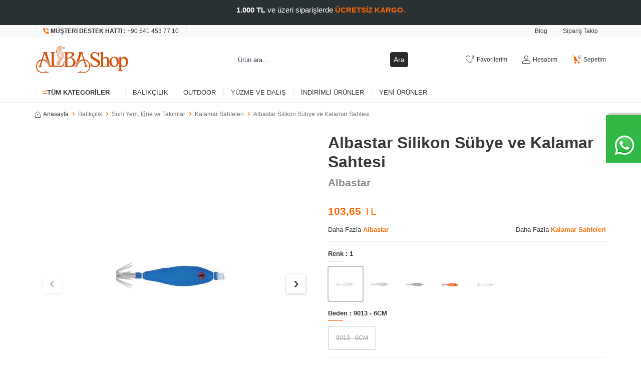

--- FILE ---
content_type: text/html; charset=UTF-8
request_url: https://www.albashop.com.tr/albastar-silikon-subye-ve-kalamar-sahtesi
body_size: 31896
content:
<!DOCTYPE html>
<html lang="tr-TR" >
<head>
<meta charset="utf-8" />
<title>Albastar Silikon Sübye ve Kalamar Sahtesi Kalamar Sahteleri Albastar</title>
<meta name="description" content="Albastar Silikon Sübye ve Kalamar Sahtesi Kalamar Sahteleri Avcılık Çeşitleri: Spin, Tekne AvcılığıAvlanabilecek Balıklar: Sübye, KalamarYüzme Aksiyonu Cezbedicidir.Yüksek Kaliteli Paslanmaz Kalamar İğneleri Kullanılmıştır.Glow (Fosfor) Yapıya Sahiptir.Albastar silikon sübye ve kalamar sahtesi yükse" />
<meta name="copyright" content="T-Soft E-Ticaret Sistemleri" />
<script>window['PRODUCT_DATA'] = [];</script>
<meta name="robots" content="index,follow" /><link rel="canonical" href="https://www.albashop.com.tr/albastar-silikon-subye-ve-kalamar-sahtesi" /><meta property="og:image" content="https://www.albashop.com.tr/albastar-silikon-subye-ve-kalamar-sahtesi-kalamar-sahteleri-albastar-10261-39-O.jpg"/>
                <meta property="og:image:width" content="300" />
                <meta property="og:image:height" content="300" />
                <meta property="og:type" content="product" />
                <meta property="og:title" content="Albastar Silikon Sübye ve Kalamar Sahtesi Kalamar Sahteleri Albastar" />
                <meta property="og:description" content="Albastar Silikon Sübye ve Kalamar Sahtesi Kalamar Sahteleri Avcılık Çeşitleri: Spin, Tekne AvcılığıAvlanabilecek Balıklar: Sübye, KalamarYüzme Aksiyonu Cezbedicidir.Yüksek Kaliteli Paslanmaz Kalamar İğneleri Kullanılmıştır.Glow (Fosfor) Yapıya Sahiptir.Albastar silikon sübye ve kalamar sahtesi yükse" />
                <meta property="product:availability" content="in stock" />
                <meta property="og:url" content="https://www.albashop.com.tr/albastar-silikon-subye-ve-kalamar-sahtesi" />
                <meta property="og:site_name" content="albashop.com.tr" />
                <meta name="twitter:card" content="summary" />
                <meta name="twitter:title" content="Albastar Silikon Sübye ve Kalamar Sahtesi Kalamar Sahteleri Albastar" />
                <meta name="twitter:description" content="Albastar Silikon Sübye ve Kalamar Sahtesi Kalamar Sahteleri Avcılık Çeşitleri: Spin, Tekne AvcılığıAvlanabilecek Balıklar: Sübye, KalamarYüzme Aksiyonu Cezbedicidir.Yüksek Kaliteli Paslanmaz Kalamar İğneleri Kullanılmıştır.Glow (Fosfor) Yapıya Sahiptir.Albastar silikon sübye ve kalamar sahtesi yükse" />
                <meta name="twitter:image" content="https://www.albashop.com.tr/albastar-silikon-subye-ve-kalamar-sahtesi-kalamar-sahteleri-albastar-10261-39-O.jpg" /><script src="https://accounts.google.com/gsi/client" async defer></script>
<script>const GOOGLE_CLIENT_ID = "985469768448-04u3pdtbigdatl1tcp7j9trsrdop4uhb.apps.googleusercontent.com";</script>
            <script>
                const E_EXPORT_ACTIVE = 0;
                const CART_DROPDOWN_LIST = false;
                const ENDPOINT_PREFIX = '';
                const ENDPOINT_ALLOWED_KEYS = [];
                const SETTINGS = {"KVKK_REQUIRED":1,"NEGATIVE_STOCK":"0","DYNAMIC_LOADING_SHOW_BUTTON":0,"IS_COMMENT_RATE_ACTIVE":1};
                try {
                    var PAGE_TYPE = 'product';
                    var PAGE_ID = 3;
                    var ON_PAGE_READY = [];
                    var THEME_VERSION = 'v5';
                    var THEME_FOLDER = 'v5-decor';
                    var MEMBER_INFO = {"ID":0,"CODE":"","FIRST_NAME":"","BIRTH_DATE":"","GENDER":"","LAST_NAME":"","MAIL":"","MAIL_HASH":"","PHONE":"","PHONE_HASH":"","PHONE_HASH_SHA":"","GROUP":0,"TRANSACTION_COUNT":0,"REPRESENTATIVE":"","KVKK":-1,"COUNTRY":"TR","E_COUNTRY":""};
                    var IS_VENDOR = 0;
                    var MOBILE_ACTIVE = false;
                    var CART_COUNT = '0';
                    var CART_TOTAL = '0,00';
                    var SESS_ID = 'e42b73c266c95894a1425f1b71d2afac';
                    var LANGUAGE = 'tr';
                    var CURRENCY = 'TL';
                    var SEP_DEC = ',';
                    var SEP_THO = '.';
                    var DECIMAL_LENGTH = 2;  
                    var SERVICE_INFO = null;
                    var CART_CSRF_TOKEN = 'b1359161a49a8ba3bbce1be6c651abd23f34af1dd5b21dddbde11b2874d9abe8';
                    var CSRF_TOKEN = 'rvRv0Rtp1Im/AIi1IgmawkfyzpzBA82pchb/YzxEAhU=';
                    
                }
                catch(err) { }
            </script>
            <link rel="preload" as="font" href="/theme/v5/css/fonts/tsoft-icon.woff2?v=1" type="font/woff2" crossorigin>
<link rel="preconnect" href="https://fonts.gstatic.com" crossorigin>
<link rel="preload" as="style" href="https://fonts.googleapis.com/css?family=Roboto:100,regular,700italic,100italic,italic,900,900italic,500,300,300italic,500italic,700&display=swap">
<link rel="stylesheet" href="https://fonts.googleapis.com/css?family=Roboto:100,regular,700italic,100italic,italic,900,900italic,500,300,300italic,500italic,700&display=swap" media="print" onload="this.media='all'">
<noscript>
<link rel="stylesheet" href="https://fonts.googleapis.com/css?family=Roboto:100,regular,700italic,100italic,italic,900,900italic,500,300,300italic,500italic,700&display=swap">
</noscript>
<link type="text/css" rel="stylesheet" href="/srv/compressed/load/all/css/tr/3/0.css?v=1768914315&isTablet=0&isMobile=1&userType=Ziyaretci">
<link rel="shortcut icon" href="//www.albashop.com.tr/Data/EditorFiles/Alba_Shop_Favicon.png">
<meta name="viewport" content="width=device-width, initial-scale=1">
<script src="/theme/v5/js/callbacks.js?v=1768914315"></script>
<script src="/js/tsoftapps/v5/header.js?v=1768914315"></script>
<meta name="google-site-verification" content="ETJwSE00YphCJ_6pTfnuGfBX3gYtFKMRkG28kOXi90g" /><script src="https://cdn.segmentify.com/4cb126d0-aefa-465a-ac93-088b72c85a31/segmentify.js"></script><script>
const selectVariantCallback = async function (product, variantId, subOne, subTwo) {
let response = await fetch(`/srv/service/variant/get-variant-info/${product[0].id}/${variantId}`);
if (response.ok) {
response = await response.json();
if (response) {
const variantSelect = function(variant) {
if (variant.nodeName == 'OPTION') {
const selectItem = variant.parentNode;
selectItem.value = variant.value;
var event = new Event('change', {
bubbles: true,
cancelable: true,
});
selectItem.dispatchEvent(event);
} else {
variant.click();
}
}
if (subOne && response.TurId1 != '0') {
const variant = subOne.querySelector(`[data-id="${response.TurId1}"]`);
if (variant) variantSelect(variant);
}
if (subTwo && response.TurId2 != '0') {
const variant = subTwo.querySelector(`[data-id="${response.TurId2}"]`);
if (variant) variantSelect(variant);
}
}
}
}
</script><script src="https://cdnjs.cloudflare.com/ajax/libs/jquery/3.7.1/jquery.min.js" integrity="sha512-v2CJ7UaYy4JwqLDIrZUI/4hqeoQieOmAZNXBeQyjo21dadnwR+8ZaIJVT8EE2iyI61OV8e6M8PP2/4hpQINQ/g==" crossorigin="anonymous" referrerpolicy="no-referrer"></script>
<script src="https://cdn.segmentify.com/4cb126d0-aefa-465a-ac93-088b72c85a31/segmentify.js"></script><!-- T-Soft Apps - Google GTAG - Tracking Code Start -->
<script async src="https://www.googletagmanager.com/gtag/js?id=G-1N36R3D4PY"></script>
<script>
function gtag() {
dataLayer.push(arguments);
}
</script>
<!-- T-Soft Apps - Google GTAG - Tracking Code End --><script type="text/javascript">
function detectmobWP() {
if (navigator.userAgent.match(/Android/i)
|| navigator.userAgent.match(/webOS/i)
|| navigator.userAgent.match(/iPhone/i)
|| navigator.userAgent.match(/iPad/i)
|| navigator.userAgent.match(/iPod/i)
|| navigator.userAgent.match(/BlackBerry/i)
|| navigator.userAgent.match(/Windows Phone/i)
) {
return true;
} else {
return false;
}
}
document.addEventListener('DOMContentLoaded', () => {
// LANGUAGE SETTINGS
var language_content = JSON.parse('{"phone_number":{"tr":"905414537710","en":"905414537710"},"static_message":{"tr":"Merhaba","en":"Merhaba"},"banner_title":{"tr":"WhatsApp Destek Hattı","en":"Whatsapp Destek Hattı"},"banner_message":{"tr":"İletişime geçmek için hemen tıklayınız","en":"İletişime geçmek için hemen tıklayınız"},"button_text":{"tr":"Tıklayınız","en":"Tıklayınız"}}');
var current_lang = window.LANGUAGE;
var phone_number = '905414537710';
if (typeof language_content.phone_number[current_lang] != 'undefined' && language_content.phone_number[current_lang] != "") {
phone_number = language_content.phone_number[current_lang];
}
var url = "https://api.whatsapp.com/send?phone=" + phone_number + "&text=";
var banner_title = 'WhatsApp Destek Hattı';
if (typeof language_content.banner_title[current_lang] != 'undefined' && language_content.banner_title[current_lang] != "") {
banner_title = language_content.banner_title[current_lang];
}
document.querySelector('#professional-whatsapp-passive.wp-app').innerHTML = banner_title;
var banner_message = 'İletişime geçmek için hemen tıklayınız';
if (typeof language_content.banner_message[current_lang] != 'undefined' && language_content.banner_message[current_lang] != "") {
banner_message = language_content.banner_message[current_lang];
}
document.querySelector('#whatsapp-text.wp-app').innerHTML = banner_message;
var static_message = 'Merhaba';
if (typeof language_content.static_message[current_lang] != 'undefined' && language_content.static_message[current_lang] != "") {
static_message = language_content.static_message[current_lang];
}
url += static_message;
document.querySelector("#whatsapp-link.wp-app").href = url;
var button_text = 'Tıklayınız';
if (typeof language_content.button_text[current_lang] != 'undefined' && language_content.button_text[current_lang] != "") {
button_text = language_content.button_text[current_lang];
}
document.querySelector('#whatsapp-link.wp-app').innerHTML = button_text;
// LANGUAGE SETTINGS END
if (detectmobWP() == false) {
document.querySelector('#whatsapp-link').href = document.querySelector('#whatsapp-link').href.replace('api', 'web')
}
show('#professional-whatsapp-passive');
hide('#professional-whatsapp-active');
document.querySelector('#professional-whatsapp-passive').addEventListener('click', function () {
show('#professional-whatsapp-active');
addClass('#whatsapp-wrap','active');
});
document.querySelector('#whatsapp-close').addEventListener('click', function () {
show('#professional-whatsapp-passive');
hide('#professional-whatsapp-active');
removeClass('#whatsapp-wrap','active');
});
if (PAGE_TYPE === 'product') {
var str = document.getElementById('whatsapp-link').href;
str = str.substr(0, str.indexOf('text=') + 5);
document.getElementById('whatsapp-link').href = str + location.href;
}
function show(el){
document.querySelector(el).style.display = "block";
}
function hide(el){
document.querySelector(el).style.display = "none";
}
function addClass(el,class_name){
document.querySelector(el).classList.add(class_name)
}
function removeClass(el,class_name){
document.querySelector(el).classList.remove(class_name)
}
});
</script>
<style type="text/css">
#whatsapp-wrap {
position: fixed;
top: calc(50% - 200px);
right: 0;
overflow: visible;
z-index: 10000;
}
#professional-whatsapp-passive {
position: absolute;
top: 0px;
right: 0;
width: 0px;
height: 70px;
line-height: 70px;
font-size: 0px;
color: #fff;
padding-right: 15px;
padding-left: 80px;
background: #30ba45;
box-shadow: 5px 5px 0px 0 rgba(0, 0, 0, .2);
-webkit-transition-duration: .5s;
-ms-transition-duration: .5s;
transition-duration: .5s;
-webkit-transform-origin: right bottom;
-ms-transform-origin: right bottom;
transform-origin: right bottom;
-webkit-transform: rotate(-90deg);
-ms-transform: rotate(-90deg);
transform: rotate(-90deg);
cursor: pointer;
direction: ltr;
z-index: 33;
}
#professional-whatsapp-passive:before {
content: '';
position: absolute;
top: 0;
left: 0;
width: 70px;
height: 70px;
background: url('https://storage.tsoftapps.com/uploads/images/aYtVEC5C3oxz3SdGErWZg3nb5uJCIR9opf7OiiU3.png') no-repeat 17px center;
-webkit-transform: rotate(90deg);
-ms-transform: rotate(90deg);
transform: rotate(90deg);
}
#whatsapp-wrap.active #professional-whatsapp-passive {
right: -290px;
}
#professional-whatsapp-active {
display: none;
position: absolute;
top: 65px;
right: 0px;
width: 250px;
height: 290px;
text-align: center;
background: #30ba45;
box-shadow: 5px 5px 0px 0 rgba(0, 0, 0, .2);
}
#whatsapp-wrap.active #professional-whatsapp-active {
right: 0;
}
#whatsapp-close {
float: left;
width: 100%;
padding: 10px 15px;
box-sizing: border-box;
color: #fff;
text-align: left;
cursor: pointer;
}
#whatsapp-text {
float: left;
width: 100%;
font-size: 21px;
color: #fff;
text-transform: capitalize;
padding-top: 80px;
background: url('https://storage.tsoftapps.com/uploads/images/Be2a4TY06ibH3Zv5aft1UXr7dxREx7mte7GJAO5d.png') no-repeat center 0;
margin: 20px 0 30px;
}
#whatsapp-link {
display: inline-block;
width: 150px;
line-height: 35px;
font-size: 21px;
color: #fff;
border: 2px solid #fff;
border-radius: 2px;
}
@media screen and (max-width: 769px) {
#whatsapp-wrap {
top: calc(50% - 150px);
}
#professional-whatsapp-passive {
width: 0;
height: 40px;
line-height: 40px;
padding-right: 0;
padding-left: 40px;
overflow: hidden;
}
#professional-whatsapp-passive:before {
width: 40px;
height: 40px;
background-size: 50%;
background-position: 10px center;
}
#professional-whatsapp-active {
top: 40px;
height: 250px;
}
#whatsapp-text {
line-height: 22px;
font-size: 18px;
padding-top: 70px;
margin: 10px 0 20px;
}
}
</style>
<span id='whatsapp-wrap'>
<span class="ease wp-app" id='professional-whatsapp-passive'></span>
<span class="ease wp-app" id='professional-whatsapp-active'>
<span id='whatsapp-close'>x</span>
<span id='whatsapp-text' class="wp-app"></span>
<a target='_blank' href="" id="whatsapp-link" class="wp-app"></a>
</span>
</span><script type="text/javascript" src="https://api.goaffpro.com/loader.js?shop=yrdnivhluw"></script>
<script>
var appLanguageData = '{"cookie_title":{"tr":"Çerez Kullanımı"},"cookie_description":{"tr":"Kişisel verileriniz, hizmetlerimizin daha iyi bir şekilde sunulması için mevzuata uygun bir şekilde toplanıp işlenir. Konuyla ilgili detaylı bilgi almak için Gizlilik Politikamızı inceleyebilirsiniz."}}';
if (typeof appLanguageData !== 'object') {
appLanguageData = {};
}
var cookie_usage = {
setCookie: function(cookie_name, cookie_value, cookie_expire){
var d = new Date();
d.setTime(d.getTime() + (cookie_expire));
var expires = "expires="+ d.toUTCString();
if(cookie_expire != ""){
document.cookie = cookie_name + "=" + cookie_value + ";" + expires + ";path=/";
}else{
document.cookie = cookie_name + "=" + cookie_value;
}
},
language_content: JSON.parse(appLanguageData),
getCookie: function(cookie_name){
var name = cookie_name + "=";
var decodedCookie = decodeURIComponent(document.cookie);
var ca = decodedCookie.split(';');
for(var i = 0; i < ca.length; i++) {
var c = ca[i];
while (c.charAt(0) == ' ') {
c = c.substring(1);
}
if (c.indexOf(name) == 0) {
return c.substring(name.length, c.length);
}
}
return "";
},
run: function(){
var lang = cookie_usage.language_content;
var current_lang = window.LANGUAGE;
var default_title = `Çerez Kullanımı`;
var default_description = `Kişisel verileriniz, hizmetlerimizin daha iyi bir şekilde sunulması için mevzuata uygun bir şekilde toplanıp işlenir. Konuyla ilgili detaylı bilgi almak için Gizlilik Politikamızı inceleyebilirsiniz.`;
if(typeof lang.cookie_title[current_lang] != 'undefined' && lang.cookie_title[current_lang] != ""){
var default_title = lang.cookie_title[current_lang];
}
if(typeof lang.cookie_description[current_lang] != 'undefined' && lang.cookie_description[current_lang] != "" ){
var default_description = lang.cookie_description[current_lang];
}
document.write(`<div id="cookie_law"><span id="cookie_law_close">X</span><div id="cookie_law_title">`+default_title+`</div><div id="cookie_law_description">`+default_description+`</div></div>`);
document.write(`<style>#cookie_law{z-index:9999;line-height:20px;position:fixed;bottom:0;right:20px;border-top-left-radius:10px;border-top-right-radius:10px;background-color:rgba(0,0,0,0.8); padding:20px;width:250px;color:rgba(255,255,255,1);}#cookie_law_title{font-size:18px;margin-bottom:15px;}#cookie_law_description{font-size14px;}#cookie_law_close{position:absolute;color:#fff;font-size:14px;width:20px;height:20px;top:5px;right:5px;border-radius:3px;font-weight:bold;cursor:pointer;}@media only screen and (max-width: 1023px){#cookie_law{bottom: 0; right: 0; left: 0;width: calc(100% - 20px);height: max-content;border-radius: 0px; padding: 10px;background: rgba(0,0,0,0.8);}</style>`);
var cookie_law = cookie_usage.getCookie("cookie_law");
if(cookie_law == 1){
document.getElementById('cookie_law').style.display = 'none';
}
document.getElementById('cookie_law_close').addEventListener("click", function(){
cookie_usage.setCookie('cookie_law', 1, (15 * 24 * 60 * 60 * 1000));
document.getElementById('cookie_law').style.display = 'none';
});
if("limited" === "infinite"){
document.getElementById('cookie_law').style.display = 'block';
return false;
}
var cookie_loop = setInterval(function (){
var cookie_law = cookie_usage.getCookie("cookie_law");
if(cookie_law != 1){
document.getElementById('cookie_law').style.display = 'block';
var cookie_law_time_out = cookie_usage.getCookie('cookie_law_time_out');
if(cookie_law_time_out == ""){
cookie_usage.setCookie('cookie_law_time_out', 60, (15 * 24 * 60 * 60 * 1000));
}else if(parseInt(cookie_law_time_out) >= 0){
cookie_usage.setCookie('cookie_law_time_out', parseInt(cookie_law_time_out) - 1, (15 * 24 * 60 * 60 * 1000));
}else{
document.getElementById('cookie_law').style.display = 'none';
cookie_usage.setCookie('cookie_law', 1, (15 * 24 * 60 * 60 * 1000));
clearInterval(cookie_loop);
}
}else{
document.getElementById('cookie_law').style.display = 'none';
cookie_usage.setCookie('cookie_law_time_out', 60, (15 * 24 * 60 * 60 * 1000));
clearInterval(cookie_loop);
}
}, 1000);
}
}
cookie_usage.run();
</script><!-- Google Tag Manager -->
<script>(function(w,d,s,l,i){w[l]=w[l]||[];w[l].push({'gtm.start':
new Date().getTime(),event:'gtm.js'});var f=d.getElementsByTagName(s)[0],
j=d.createElement(s),dl=l!='dataLayer'?'&l='+l:'';j.async=true;j.src=
'https://www.googletagmanager.com/gtm.js?id='+i+dl;f.parentNode.insertBefore(j,f);
})(window,document,'script','dataLayer','GTM-MKWHQCS');</script>
<!-- End Google Tag Manager --><!-- T-Soft Apps - V5 - Facebook Dönüşümler API - Tracking Code Head Start -->
<script>
if(typeof window.FB_CONVERSION_EVENT_ID == 'undefined'){
window.FB_CONVERSION_EVENT_ID = "fb_" + new Date().getTime();
}
</script>
<!-- T-Soft Apps - V5 - Facebook Dönüşümler API - Tracking Code Head End -->
</head>
<body><!-- Google Tag Manager -->
<script>(function(w,d,s,l,i){w[l]=w[l]||[];w[l].push({'gtm.start':
new Date().getTime(),event:'gtm.js'});var f=d.getElementsByTagName(s)[0],
j=d.createElement(s),dl=l!='dataLayer'?'&l='+l:'';j.async=true;j.src=
'https://www.googletagmanager.com/gtm.js?id='+i+dl;f.parentNode.insertBefore(j,f);
})(window,document,'script','dataLayer','GTM-MKWHQCS');</script>
<!-- End Google Tag Manager --><!-- Google Tag Manager (noscript) -->
<noscript><iframe src="https://www.googletagmanager.com/ns.html?id=GTM-MKWHQCS"
height="0" width="0" style="display:none;visibility:hidden"></iframe></noscript>
<!-- End Google Tag Manager (noscript) -->
<input type="hidden" id="cookie-law" value="0">
<div class="w-100 d-flex flex-wrap ">
<div class=" col-12 col-sm-12 col-md-12 col-lg-12 col-xl-12 col-xxl-12 column-242  "><div class="row">
<div id="relation|627" data-id="627" class="relArea col-12 v5-mango  folder-html-block tpl-user_deneme "><div class="row"><div class="col col-12" style="background: #293133; color: #ffffff; font-size: 15px; text-align: center; display: block;" id="ustBlock">
<p style="padding: 10px;"><b>1.000 TL</b> ve &uuml;zeri siparişlerde <b style="color: #fd6905;">&Uuml;CRETSİZ KARGO. </b></p>
</div></div></div><div id="relation|340" data-id="340" class="relArea col-12 v5-mango  folder-header tpl-support-default "><div class="row">
<header class="container-fluid position-relative">
<div class="row">
<div id="header-top" class="container-fluid bg-light d-none d-lg-block">
<div class="row">
<div class="container">
<div class="row">
<div class="col flex-shrink-0">
<div class="d-flex border-left">
<a id="customer-support-btn-340" href="tel:+905414537710" class="px-1 border-right"
aria-label="Müşteri Destek Hattı">
<i class="ti-volume-phone text-primary"></i>
<strong class="text-uppercase">Müşteri Destek Hattı : </strong>
<span class="phone-format">+90 541 453 77 10</span>
</a>
</div>
</div>
<div class="col-auto">
<nav id="top-menu" class="d-flex justify-content-flex-end border-right">
<ul class="d-flex flex-wrap">
<li class="border-left px-1"><a id="menu-header-top-73" target="" href="https://www.albashop.com.tr/blog"
class="span style="color: rgb(255, 255, 255);"">Blog</a></li>
<li class="border-left px-1"><a id="menu-header-top-76" target="" href="https://www.albashop.com.tr/siparis-takip"
class="">Sipariş Takip</a></li>
</ul>
</nav>
</div>
</div>
</div>
</div>
</div>
<div id="header-middle" class="w-100 mb-1">
<div id="header-sticky" class="w-100" data-toggle="sticky" data-parent="#header-middle"
data-class="header-sticky" data-scroll="180" data-direction="true" >
<div id="header-main" class="w-100 py-1 bg-white">
<div class="container">
<div class="row align-items-center">
<div class="col-auto d-lg-none">
<a href="#mobile-menu-340" data-toggle="drawer" class="header-mobile-menu-btn" aria-label="Menü">
<i class="ti-menu text-primary"></i>
</a>
</div>
<div class="col-auto col-lg-3 d-flex">
<a href="https://www.albashop.com.tr/" id="logo" aria-label="logo">
<img src="https://www.albashop.com.tr/Data/EditorFiles//albashop-logo.png" alt="Site Logo" />
</a>
</div>
<div id="header-search" class="col-12 col-lg-4 offset-lg-1 order-2 order-lg-0 mt-1 mt-lg-0">
<form action="/arama" method="get" autocomplete="off" id="search" class="w-100 position-relative">
<input id="live-search" type="search" name="q" placeholder="Aradığınız ürün, kategori veya markayı yazınız."
class="form-control form-control-md"
data-search="live-search" v-model="searchVal" data-licence="1">
<button type="submit" class="btn btn-dark" id="live-search-btn">Ara</button>
<div class="bg-white border border-round search-form-list" id="dynamic-search-340"
v-if="searchVal.length > 0 && data != ''" v-cloak>
<div class="w-100 p-1 d-flex flex-wrap dynamic-search">
<div class="col-12 col-sm dynamic-search-item p-1" v-if="data.products.length > 0">
<div class="block-title border-bottom border-light">Ürünler</div>
<ul>
<li v-for="P in data.products">
<a :href="'/' + P.url">
<span class="search-image" v-if="P.image"><img :src="P.image" :alt="P.title"></span>
<span v-html="P.title"></span>
</a>
</li>
</ul>
</div>
<div class="col-12 col-sm dynamic-search-item p-1" v-if="data.categories.length > 0">
<div class="block-title border-bottom border-light">Kategoriler</div>
<ul>
<li v-for="C in data.categories">
<a :href="'/' + C.url">
<span class="search-image" v-if="C.image"><img :src="C.image" :alt="C.title"></span>
<span v-html="C.title"></span>
</a>
</li>
</ul>
</div>
<div class="col-12 col-sm dynamic-search-item p-1" v-if="data.brands.length > 0">
<div class="block-title border-bottom border-light">Markalar</div>
<ul>
<li v-for="B in data.brands">
<a :href="'/' + B.url">
<span class="search-image" v-if="B.image"><img :src="B.image" :alt="B.title"></span>
<span v-html="B.title"></span>
</a>
</li>
</ul>
</div>
<div class="col-12 col-sm dynamic-search-item p-1" v-if="data.combines.length > 0">
<div class="block-title border-bottom border-light">Kombinler</div>
<ul>
<li v-for="C in data.combines">
<a :href="'/' + C.url">
<span class="search-image" v-if="C.image"><img :src="C.image" :alt="C.title"></span>
<span v-html="C.title"></span>
</a>
</li>
</ul>
</div>
<div class="dynamic-search-item p-1"
v-if="data.products.length < 1 && data.categories.length < 1 && data.brands.length < 1 && data.combines.length < 1">
Sonuç bulunamadı.
</div>
</div>
</div>
</form>
</div>
<div id="hm-links" class="col-auto col-lg-4 ml-auto ml-lg-0">
<div class="row justify-content-flex-end">
<div class="col-auto">
<a href="#header-member-panel-340" data-toggle="drawer" class="text-body hm-link"
id="header-favourite-btn" aria-label="Favorilerim">
<i class="ti-heart-o"><span class="tsoft-favourite-count customer-favorites-count badge">0</span></i>
<span class="d-none d-lg-block">Favorilerim</span>
</a>
</div>
<div class="col-auto">
<a href="#header-member-panel-340" data-toggle="drawer" class="text-body hm-link" id="header-account"
aria-label="Hesabım">
<i class="ti-user"></i>
<span class="d-none d-lg-block">Hesabım</span>
</a>
</div>
<div class="col-auto position-relative">
<a href="#header-cart-panel-340" data-toggle="drawer" class="text-body hm-link" id="header-cart-btn"
aria-label="Sepetim">
<i class="ti-basket text-primary"><span class="badge cart-soft-count">0</span></i>
<span class="d-none d-lg-block">Sepetim</span>
</a>
</div>
</div>
</div>
</div>
</div>
</div>
<nav id="main-menu" class="container-fluid px-0 border-bottom d-none d-lg-block bg-white">
<div class="container">
<ul class="d-flex position-relative menu menu-340">
<li id="menu-all-categories-340" class="menu-all-categories">
<span id="menu-categories-btn-340"
class="d-flex align-items-center w-100 px-1 text-uppercase fw-bold cursor-pointer menu-first-title"
@mouseover.once="get()">
<i class="ti-menu text-primary"></i>
Tüm Kategoriler
</span>
<div class="w-100 menu-container fade-in" v-cloak>
<ul class="bg-white border-right border-light py-1 menu-container-scroll" v-if="!LOAD">
<li class="w-100" v-for="(CAT, index) in CATEGORIES" @mouseover.once="get(CAT.ID)">
<a :id="'menu-categories-' + CAT.ID" :href="'/' + CAT.LINK" class="d-flex fw-semibold"
:data-cat-id="CAT.ID" :title="CAT.TITLE">{{ CAT.TITLE }}</a>
<div class="menu-container-child" v-if="typeof(CAT.CHILDREN) != 'undefined'">
<ul class="bg-white border-right border-light menu-container-scroll py-1"
v-if="CAT.CHILDREN.length > 0">
<li class="w-100" v-for="SUB in CAT.CHILDREN" @mouseover.once="get(SUB.ID, CAT.ID)">
<a :id="'menu-categories-' + SUB.ID" :href="'/' + SUB.LINK" class="d-flex"
:title="SUB.TITLE">{{ SUB.TITLE }}</a>
<div class="menu-container-child"
v-if="typeof(SUB.CHILDREN) != 'undefined' && (SUB.CHILDREN.length > 0 || SUB.IMAGE != '')">
<ul class="bg-white border-right border-light menu-container-scroll py-1"
v-if="SUB.CHILDREN.length > 0">
<li class="w-100" v-for="SUB2 in SUB.CHILDREN">
<a :id="'menu-categories-' + SUB2.ID" :href="'/' + SUB2.LINK" class="d-flex"
:title="SUB2.TITLE">{{ SUB2.TITLE }}</a>
</li>
</ul>
<div class="col d-flex align-items-center justify-content-center bg-white p-1"
v-if="SUB.IMAGE != ''">
<a :href="'/' + SUB.LINK" class="text-center">
<img :src="SUB.IMAGE" :alt="SUB.TITLE">
<span class="d-block fw-bold mt-1" :title="SUB.TITLE">{{ SUB.TITLE }}</span>
</a>
</div>
</div>
</li>
</ul>
<div class="col d-flex align-items-center justify-content-center bg-white p-1" v-if="CAT.IMAGE != ''">
<a :href="'/' + CAT.LINK" class="text-center" :title="CAT.TITLE">
<img :src="CAT.IMAGE" :alt="CAT.TITLE">
<span class="d-block fw-bold mt-1">{{ CAT.TITLE }}</span>
</a>
</div>
</div>
</li>
</ul>
</div>
<div class="menu-overlay bg-transparent position-fixed inset"></div>
</li>
<li>
<a id="menu-32340" href="https://www.albashop.com.tr/balikcilik" target=""
class="d-flex align-items-center w-100 px-1 text-center text-uppercase menu-first-title "
title="Balıkçılık">
Balıkçılık
</a>
<div class="w-100 p-2 menu-container fade-in">
<div class="row">
<div class="col-2">
<a id="menu-37340" href="https://www.albashop.com.tr/olta-kamislari" target=""
class="fw-semibold menu-title d-inline-flex align-items-center menu-second-title "
title="Olta Kamışları">Olta Kamışları</a>
<ul class="clearfix mb-1">
<li class="w-100">
<a id="menu-67340" href="https://www.albashop.com.tr/genel-kullanim-olta-kamislari" target=""
class="d-inline-flex align-items-center menu-third-title "
title="Genel Kullanım Olta Kamışları">
Genel Kullanım Olta Kamışları
</a>
</li>
<li class="w-100">
<a id="menu-68340" href="https://www.albashop.com.tr/surf-olta-kamislari" target=""
class="d-inline-flex align-items-center menu-third-title "
title="Surf Olta Kamışları">
Surf Olta Kamışları
</a>
</li>
<li class="w-100">
<a id="menu-69340" href="https://www.albashop.com.tr/tekne-olta-kamislari" target=""
class="d-inline-flex align-items-center menu-third-title "
title="Tekne Olta Kamışları">
Tekne Olta Kamışları
</a>
</li>
<li class="w-100">
<a id="menu-70340" href="https://www.albashop.com.tr/spin-olta-kamislari" target=""
class="d-inline-flex align-items-center menu-third-title "
title="Spin Olta Kamışları">
Spin Olta Kamışları
</a>
</li>
<li class="w-100">
<a id="menu-141340" href="https://www.albashop.com.tr/trolling-olta-kamislari" target=""
class="d-inline-flex align-items-center menu-third-title "
title="Trolling Olta Kamışları">
Trolling Olta Kamışları
</a>
</li>
<li class="w-100">
<a id="menu-142340" href="https://www.albashop.com.tr/jig-olta-kamislari" target=""
class="d-inline-flex align-items-center menu-third-title "
title="Jig Olta Kamışları">
Jig Olta Kamışları
</a>
</li>
<li class="w-100">
<a id="menu-143340" href="https://www.albashop.com.tr/lrf-olta-kamislari" target=""
class="d-inline-flex align-items-center menu-third-title "
title="LRF Olta Kamışları">
LRF Olta Kamışları
</a>
</li>
<li class="w-100">
<a id="menu-144340" href="https://www.albashop.com.tr/porselensiz-gol-olta-kamislari" target=""
class="d-inline-flex align-items-center menu-third-title "
title="Porselensiz Göl Olta Kamışları">
Porselensiz Göl Olta Kamışları
</a>
</li>
<li class="w-100">
<a id="menu-145340" href="https://www.albashop.com.tr/sazan-olta-kamislari" target=""
class="d-inline-flex align-items-center menu-third-title "
title="Sazan Olta Kamışları">
Sazan Olta Kamışları
</a>
</li>
<li class="w-100">
<a id="menu-146340" href="https://www.albashop.com.tr/olta-kamisi-yedek-parcalari" target=""
class="d-inline-flex align-items-center menu-third-title "
title="Olta Kamışı Yedek Parçaları">
Olta Kamışı Yedek Parçaları
</a>
</li>
</ul>
</div>
<div class="col-2">
<a id="menu-38340" href="https://www.albashop.com.tr/olta-makineleri" target=""
class="fw-semibold menu-title d-inline-flex align-items-center menu-second-title "
title="Olta Makineleri">Olta Makineleri</a>
<ul class="clearfix mb-1">
<li class="w-100">
<a id="menu-31340" href="https://www.albashop.com.tr/surf-olta-makineleri" target=""
class="d-inline-flex align-items-center menu-third-title "
title="Surf Olta Makineleri">
Surf Olta Makineleri
</a>
</li>
<li class="w-100">
<a id="menu-32340" href="https://www.albashop.com.tr/spin-olta-makineleri" target=""
class="d-inline-flex align-items-center menu-third-title "
title="Spin ve Lrf Olta Makineleri">
Spin ve Lrf Olta Makineleri
</a>
</li>
<li class="w-100">
<a id="menu-33340" href="https://www.albashop.com.tr/jig-olta-makineleri" target=""
class="d-inline-flex align-items-center menu-third-title "
title="Jig Olta Makineleri">
Jig Olta Makineleri
</a>
</li>
<li class="w-100">
<a id="menu-34340" href="https://www.albashop.com.tr/bait-casting-olta-makineleri" target=""
class="d-inline-flex align-items-center menu-third-title "
title="Bait Casting Olta Makineleri">
Bait Casting Olta Makineleri
</a>
</li>
<li class="w-100">
<a id="menu-35340" href="https://www.albashop.com.tr/tekne-trolling-olta-makineleri" target=""
class="d-inline-flex align-items-center menu-third-title "
title="Tekne - Trolling Olta Makineleri">
Tekne - Trolling Olta Makineleri
</a>
</li>
<li class="w-100">
<a id="menu-36340" href="https://www.albashop.com.tr/elektrikli-olta-makineleri" target=""
class="d-inline-flex align-items-center menu-third-title "
title="Elektrikli Olta Makineleri">
Elektrikli Olta Makineleri
</a>
</li>
<li class="w-100">
<a id="menu-37340" href="https://www.albashop.com.tr/fly-olta-makineleri" target=""
class="d-inline-flex align-items-center menu-third-title "
title="Fly Olta Makineleri">
Fly Olta Makineleri
</a>
</li>
<li class="w-100">
<a id="menu-131340" href="https://www.albashop.com.tr/bait-runner-sazan-olta-makineleri" target=""
class="d-inline-flex align-items-center menu-third-title "
title="Bait Runner - Sazan Olta Makineleri">
Bait Runner - Sazan Olta Makineleri
</a>
</li>
</ul>
</div>
<div class="col-2">
<a id="menu-39340" href="https://www.albashop.com.tr/suni-yemler-igneler-takimlar" target=""
class="fw-semibold menu-title d-inline-flex align-items-center menu-second-title "
title="Suni Yem, İğne ve Takımlar">Suni Yem, İğne ve Takımlar</a>
<ul class="clearfix mb-1">
<li class="w-100">
<a id="menu-132340" href="https://www.albashop.com.tr/olta-igneleri" target=""
class="d-inline-flex align-items-center menu-third-title "
title="Olta İğneleri">
Olta İğneleri
</a>
</li>
<li class="w-100">
<a id="menu-133340" href="https://www.albashop.com.tr/sert-baliklar-yemler" target=""
class="d-inline-flex align-items-center menu-third-title "
title="Sert Balıklar - Yemler">
Sert Balıklar - Yemler
</a>
</li>
<li class="w-100">
<a id="menu-134340" href="https://www.albashop.com.tr/silikon-baliklar-yemler" target=""
class="d-inline-flex align-items-center menu-third-title "
title="Silikon Balıklar - Yemler">
Silikon Balıklar - Yemler
</a>
</li>
<li class="w-100">
<a id="menu-135340" href="https://www.albashop.com.tr/kalamar-sahteleri" target=""
class="d-inline-flex align-items-center menu-third-title "
title="Kalamar Sahteleri">
Kalamar Sahteleri
</a>
</li>
<li class="w-100">
<a id="menu-313340" href="https://www.albashop.com.tr/hamur-yemler" target=""
class="d-inline-flex align-items-center menu-third-title "
title="Hamur Yemler">
Hamur Yemler
</a>
</li>
<li class="w-100">
<a id="menu-136340" href="https://www.albashop.com.tr/jig-sahteleri-metal-baliklar" target=""
class="d-inline-flex align-items-center menu-third-title "
title="Jig Sahteleri - Metal Balıklar">
Jig Sahteleri - Metal Balıklar
</a>
</li>
<li class="w-100">
<a id="menu-137340" href="https://www.albashop.com.tr/lrf-yemleri" target=""
class="d-inline-flex align-items-center menu-third-title "
title="LRF Yemleri">
LRF Yemleri
</a>
</li>
<li class="w-100">
<a id="menu-112340" href="https://www.albashop.com.tr/olta-kasiklari" target=""
class="d-inline-flex align-items-center menu-third-title "
title="Olta Kaşıkları">
Olta Kaşıkları
</a>
</li>
<li class="w-100">
<a id="menu-138340" href="https://www.albashop.com.tr/capariler" target=""
class="d-inline-flex align-items-center menu-third-title "
title="Çapariler">
Çapariler
</a>
</li>
<li class="w-100">
<a id="menu-139340" href="https://www.albashop.com.tr/hazir-olta-takimlari" target=""
class="d-inline-flex align-items-center menu-third-title "
title="Hazır Olta Takımları">
Hazır Olta Takımları
</a>
</li>
</ul>
</div>
<div class="col-2">
<a id="menu-40340" href="https://www.albashop.com.tr/misinalar" target=""
class="fw-semibold menu-title d-inline-flex align-items-center menu-second-title "
title="Olta Misinaları">Olta Misinaları</a>
<ul class="clearfix mb-1">
<li class="w-100">
<a id="menu-38340" href="https://www.albashop.com.tr/ip-misinalar" target=""
class="d-inline-flex align-items-center menu-third-title "
title="İp Misinalar">
İp Misinalar
</a>
</li>
<li class="w-100">
<a id="menu-39340" href="https://www.albashop.com.tr/fluorocarbon-misinalar" target=""
class="d-inline-flex align-items-center menu-third-title "
title="Fluorocarbon Misinalar">
Fluorocarbon Misinalar
</a>
</li>
<li class="w-100">
<a id="menu-40340" href="https://www.albashop.com.tr/monofilament-misinalar" target=""
class="d-inline-flex align-items-center menu-third-title "
title="Monofilament Misinalar">
Monofilament Misinalar
</a>
</li>
<li class="w-100">
<a id="menu-41340" href="https://www.albashop.com.tr/shock-leader-misinalar" target=""
class="d-inline-flex align-items-center menu-third-title "
title="Shock Leader Misinalar">
Shock Leader Misinalar
</a>
</li>
<li class="w-100">
<a id="menu-42340" href="https://www.albashop.com.tr/lead-core-misinalar" target=""
class="d-inline-flex align-items-center menu-third-title "
title="Lead Core Misinalar">
Lead Core Misinalar
</a>
</li>
<li class="w-100">
<a id="menu-43340" href="https://www.albashop.com.tr/tapered-misinalar" target=""
class="d-inline-flex align-items-center menu-third-title "
title="Tapered Misinalar">
Tapered Misinalar
</a>
</li>
<li class="w-100">
<a id="menu-44340" href="https://www.albashop.com.tr/pe-misinalar" target=""
class="d-inline-flex align-items-center menu-third-title "
title="PE Misinalar">
PE Misinalar
</a>
</li>
<li class="w-100">
<a id="menu-45340" href="https://www.albashop.com.tr/olta-celik-telleri" target=""
class="d-inline-flex align-items-center menu-third-title "
title="Olta Çelik Telleri">
Olta Çelik Telleri
</a>
</li>
</ul>
</div>
<div class="col-2">
<a id="menu-41340" href="https://www.albashop.com.tr/olta-setleri" target=""
class="fw-semibold menu-title d-inline-flex align-items-center menu-second-title "
title="Olta Setleri">Olta Setleri</a>
<ul class="clearfix mb-1">
<li class="w-100">
<a id="menu-201340" href="https://www.albashop.com.tr/tam-takim-olta-setleri" target=""
class="d-inline-flex align-items-center menu-third-title "
title="Tam Takım Olta Setleri">
Tam Takım Olta Setleri
</a>
</li>
<li class="w-100">
<a id="menu-141340" href="https://www.albashop.com.tr/spin-olta-setleri" target=""
class="d-inline-flex align-items-center menu-third-title "
title="Spin Olta Setleri">
Spin Olta Setleri
</a>
</li>
<li class="w-100">
<a id="menu-142340" href="https://www.albashop.com.tr/lrf-olta-setleri" target=""
class="d-inline-flex align-items-center menu-third-title "
title="LRF Olta Setleri">
LRF Olta Setleri
</a>
</li>
<li class="w-100">
<a id="menu-143340" href="https://www.albashop.com.tr/surf-olta-setleri" target=""
class="d-inline-flex align-items-center menu-third-title "
title="Surf Olta Setleri">
Surf Olta Setleri
</a>
</li>
<li class="w-100">
<a id="menu-144340" href="https://www.albashop.com.tr/gol-olta-setleri" target=""
class="d-inline-flex align-items-center menu-third-title "
title="Göl Olta Setleri">
Göl Olta Setleri
</a>
</li>
<li class="w-100">
<a id="menu-145340" href="https://www.albashop.com.tr/sazan-olta-setleri" target=""
class="d-inline-flex align-items-center menu-third-title "
title="Sazan Olta Setleri">
Sazan Olta Setleri
</a>
</li>
<li class="w-100">
<a id="menu-146340" href="https://www.albashop.com.tr/jigging-olta-setleri" target=""
class="d-inline-flex align-items-center menu-third-title "
title="Tekne Olta Setleri">
Tekne Olta Setleri
</a>
</li>
<li class="w-100">
<a id="menu-147340" href="https://www.albashop.com.tr/genel-kullanim-olta-setleri" target=""
class="d-inline-flex align-items-center menu-third-title "
title="Genel Kullanım Olta Setleri">
Genel Kullanım Olta Setleri
</a>
</li>
</ul>
</div>
<div class="col-2">
<a id="menu-42340" href="https://www.albashop.com.tr/balikcilik-aksesuarlari-giyim" target=""
class="fw-semibold menu-title d-inline-flex align-items-center menu-second-title "
title="Aksesuarlar">Aksesuarlar</a>
<ul class="clearfix mb-1">
<li class="w-100">
<a id="menu-150340" href="https://www.albashop.com.tr/firdonduler-klipsler" target=""
class="d-inline-flex align-items-center menu-third-title "
title="Fırdöndüler - Olta Klipsleri">
Fırdöndüler - Olta Klipsleri
</a>
</li>
<li class="w-100">
<a id="menu-171340" href="https://www.albashop.com.tr/olta-takimi-cantalari" target=""
class="d-inline-flex align-items-center menu-third-title "
title="Balıkçı Çantaları - Balıkçı Kutuları">
Balıkçı Çantaları - Balıkçı Kutuları
</a>
</li>
<li class="w-100">
<a id="menu-174340" href="https://www.albashop.com.tr/olta-makaslari-penseleri" target=""
class="d-inline-flex align-items-center menu-third-title "
title="Balıkçı Pensesi - Olta Makasları">
Balıkçı Pensesi - Olta Makasları
</a>
</li>
<li class="w-100">
<a id="menu-163340" href="https://www.albashop.com.tr/olta-samandiralari" target=""
class="d-inline-flex align-items-center menu-third-title "
title="Olta Şamandırası">
Olta Şamandırası
</a>
</li>
<li class="w-100">
<a id="menu-177340" href="https://www.albashop.com.tr/kepceler-livarlar-pinterler" target=""
class="d-inline-flex align-items-center menu-third-title "
title="Balık Kepçesi - Livarlar - Pinterler ">
Balık Kepçesi - Livarlar - Pinterler
</a>
</li>
<li class="w-100">
<a id="menu-149340" href="https://www.albashop.com.tr/olta-takimi-aksesuarlari" target=""
class="d-inline-flex align-items-center menu-third-title "
title="Olta Takımı Aksesuarları">
Olta Takımı Aksesuarları
</a>
</li>
<li class="w-100">
<a id="menu-169340" href="https://www.albashop.com.tr/balikcilik-ekipmanlari" target=""
class="d-inline-flex align-items-center menu-third-title "
title="Balıkçılık Ekipmanları">
Balıkçılık Ekipmanları
</a>
</li>
<li class="w-100">
<a id="menu-181340" href="https://www.albashop.com.tr/giyim" target=""
class="d-inline-flex align-items-center menu-third-title "
title="Giyim">
Giyim
</a>
</li>
</ul>
</div>
</div>
</div>
<div class="menu-overlay bg-transparent position-fixed inset"></div>
</li>
<li>
<a id="menu-33340" href="https://www.albashop.com.tr/outdoor" target=""
class="d-flex align-items-center w-100 px-1 text-center text-uppercase menu-first-title "
title="Outdoor">
Outdoor
</a>
<div class="w-100 p-2 menu-container fade-in">
<div class="row">
<div class="col-2">
<a id="menu-43340" href="https://www.albashop.com.tr/kamp-malzemeleri" target=""
class="fw-semibold menu-title d-inline-flex align-items-center menu-second-title "
title="Kamp Malzemeleri">Kamp Malzemeleri</a>
<ul class="clearfix mb-1">
<li class="w-100">
<a id="menu-211340" href="https://www.albashop.com.tr/fenerler" target=""
class="d-inline-flex align-items-center menu-third-title "
title="Fenerler">
Fenerler
</a>
</li>
<li class="w-100">
<a id="menu-214340" href="https://www.albashop.com.tr/gunes-gozlukleri-214" target=""
class="d-inline-flex align-items-center menu-third-title "
title="Güneş Gözlükleri">
Güneş Gözlükleri
</a>
</li>
<li class="w-100">
<a id="menu-215340" href="https://www.albashop.com.tr/dezenfektanlar-215" target=""
class="d-inline-flex align-items-center menu-third-title "
title="Dezenfektanlar">
Dezenfektanlar
</a>
</li>
<li class="w-100">
<a id="menu-294340" href="https://www.albashop.com.tr/kamp-mutfagi" target=""
class="d-inline-flex align-items-center menu-third-title "
title="Kamp Mutfağı">
Kamp Mutfağı
</a>
</li>
<li class="w-100">
<a id="menu-293340" href="https://www.albashop.com.tr/kamp-ocaklari" target=""
class="d-inline-flex align-items-center menu-third-title "
title="Ocak ve Kartuşlar">
Ocak ve Kartuşlar
</a>
</li>
<li class="w-100">
<a id="menu-292340" href="https://www.albashop.com.tr/termoslar" target=""
class="d-inline-flex align-items-center menu-third-title "
title="Termoslar">
Termoslar
</a>
</li>
<li class="w-100">
<a id="menu-295340" href="https://www.albashop.com.tr/kamp-aksesuarlari-295" target=""
class="d-inline-flex align-items-center menu-third-title "
title="Kamp Aksesuarları">
Kamp Aksesuarları
</a>
</li>
<li class="w-100">
<a id="menu-188340" href="https://www.albashop.com.tr/tabureler-sandalyeler" target=""
class="d-inline-flex align-items-center menu-third-title "
title="Tabure Masa ve Sandalyeler">
Tabure Masa ve Sandalyeler
</a>
</li>
<li class="w-100">
<a id="menu-189340" href="https://www.albashop.com.tr/matlar" target=""
class="d-inline-flex align-items-center menu-third-title "
title="Matlar">
Matlar
</a>
</li>
<li class="w-100">
<a id="menu-193340" href="https://www.albashop.com.tr/uyku-tulumlari" target=""
class="d-inline-flex align-items-center menu-third-title "
title="Uyku Tulumları">
Uyku Tulumları
</a>
</li>
<li class="w-100">
<a id="menu-191340" href="https://www.albashop.com.tr/kamp-cantalari" target=""
class="d-inline-flex align-items-center menu-third-title "
title="Kamp Çantaları">
Kamp Çantaları
</a>
</li>
<li class="w-100">
<a id="menu-192340" href="https://www.albashop.com.tr/cadirlar" target=""
class="d-inline-flex align-items-center menu-third-title "
title="Çadırlar">
Çadırlar
</a>
</li>
</ul>
</div>
<div class="col-2">
<a id="menu-44340" href="https://www.albashop.com.tr/tekstil" target=""
class="fw-semibold menu-title d-inline-flex align-items-center menu-second-title "
title="Tekstil">Tekstil</a>
<ul class="clearfix mb-1">
<li class="w-100">
<a id="menu-238340" href="https://www.albashop.com.tr/yagmurluk" target=""
class="d-inline-flex align-items-center menu-third-title "
title="Yağmurluk">
Yağmurluk
</a>
</li>
<li class="w-100">
<a id="menu-239340" href="https://www.albashop.com.tr/mont" target=""
class="d-inline-flex align-items-center menu-third-title "
title="Mont">
Mont
</a>
</li>
<li class="w-100">
<a id="menu-240340" href="https://www.albashop.com.tr/pantolon" target=""
class="d-inline-flex align-items-center menu-third-title "
title="Pantolon">
Pantolon
</a>
</li>
<li class="w-100">
<a id="menu-244340" href="https://www.albashop.com.tr/sweatshirt" target=""
class="d-inline-flex align-items-center menu-third-title "
title="Sweatshirt">
Sweatshirt
</a>
</li>
<li class="w-100">
<a id="menu-246340" href="https://www.albashop.com.tr/polar-ust" target=""
class="d-inline-flex align-items-center menu-third-title "
title="Polar Üst">
Polar Üst
</a>
</li>
<li class="w-100">
<a id="menu-247340" href="https://www.albashop.com.tr/yelek" target=""
class="d-inline-flex align-items-center menu-third-title "
title="Yelek">
Yelek
</a>
</li>
</ul>
</div>
<div class="col-2">
<a id="menu-45340" href="https://www.albashop.com.tr/aksesuar" target=""
class="fw-semibold menu-title d-inline-flex align-items-center menu-second-title "
title="Aksesuar">Aksesuar</a>
<ul class="clearfix mb-1">
<li class="w-100">
<a id="menu-271340" href="https://www.albashop.com.tr/sapka" target=""
class="d-inline-flex align-items-center menu-third-title "
title="Şapka">
Şapka
</a>
</li>
</ul>
</div>
</div>
</div>
<div class="menu-overlay bg-transparent position-fixed inset"></div>
</li>
<li>
<a id="menu-34340" href="https://www.albashop.com.tr/yuzme-dalis-malzemeleri" target=""
class="d-flex align-items-center w-100 px-1 text-center text-uppercase menu-first-title "
title="Yüzme ve Dalış">
Yüzme ve Dalış
</a>
<div class="w-100 p-2 menu-container fade-in">
<div class="row">
<div class="col-2">
<a id="menu-46340" href="https://www.albashop.com.tr/dalis-maskeleri" target=""
class="fw-semibold menu-title d-inline-flex align-items-center menu-second-title "
title="Dalış Maskeleri">Dalış Maskeleri</a>
</div>
<div class="col-2">
<a id="menu-47340" href="https://www.albashop.com.tr/yuzme-dalis-paletleri" target=""
class="fw-semibold menu-title d-inline-flex align-items-center menu-second-title "
title="Yüzme ve Dalış Paletleri">Yüzme ve Dalış Paletleri</a>
</div>
<div class="col-2">
<a id="menu-48340" href="https://www.albashop.com.tr/maske-snorkel-setleri" target=""
class="fw-semibold menu-title d-inline-flex align-items-center menu-second-title "
title="Maske ve Şnorkel Setleri">Maske ve Şnorkel Setleri</a>
</div>
<div class="col-2">
<a id="menu-49340" href="https://www.albashop.com.tr/snorkeller" target=""
class="fw-semibold menu-title d-inline-flex align-items-center menu-second-title "
title="Şnorkeller">Şnorkeller</a>
</div>
<div class="col-2">
<a id="menu-50340" href="https://www.albashop.com.tr/yuzucu-gozlukleri" target=""
class="fw-semibold menu-title d-inline-flex align-items-center menu-second-title "
title="Yüzücü Gözlükleri">Yüzücü Gözlükleri</a>
</div>
<div class="col-2">
<a id="menu-51340" href="https://www.albashop.com.tr/regulatorler-konsollar" target=""
class="fw-semibold menu-title d-inline-flex align-items-center menu-second-title "
title="Regülatörler ve Konsollar">Regülatörler ve Konsollar</a>
</div>
<div class="col-2">
<a id="menu-52340" href="https://www.albashop.com.tr/yuzme-dalis-aksesuarlari" target=""
class="fw-semibold menu-title d-inline-flex align-items-center menu-second-title "
title="Yüzme ve Dalış Aksesuarları">Yüzme ve Dalış Aksesuarları</a>
</div>
<div class="col-2">
<a id="menu-53340" href="https://www.albashop.com.tr/tuplu-serbest-dalis-elbiseleri" target=""
class="fw-semibold menu-title d-inline-flex align-items-center menu-second-title "
title="Tüplü ve Serbest Dalış Elbiseleri">Tüplü ve Serbest Dalış Elbiseleri</a>
</div>
<div class="col-2">
<a id="menu-54340" href="https://www.albashop.com.tr/yuzucu-elbiseleri" target=""
class="fw-semibold menu-title d-inline-flex align-items-center menu-second-title "
title="Yüzücü Elbiseleri">Yüzücü Elbiseleri</a>
</div>
<div class="col-2">
<a id="menu-55340" href="https://www.albashop.com.tr/dalis-ayakkabisi-dalis-eldivenleri" target=""
class="fw-semibold menu-title d-inline-flex align-items-center menu-second-title "
title="Dalgıç Botları ve Eldivenleri">Dalgıç Botları ve Eldivenleri</a>
</div>
<div class="col-2">
<a id="menu-56340" href="https://www.albashop.com.tr/bcd-yelekler" target=""
class="fw-semibold menu-title d-inline-flex align-items-center menu-second-title "
title="BCD Yelekler">BCD Yelekler</a>
</div>
<div class="col-2">
<a id="menu-57340" href="https://www.albashop.com.tr/dalis-bicaklari" target=""
class="fw-semibold menu-title d-inline-flex align-items-center menu-second-title "
title="Dalgıç Bıçakları">Dalgıç Bıçakları</a>
</div>
<div class="col-2">
<a id="menu-58340" href="https://www.albashop.com.tr/dalis-bilgisayarlari" target=""
class="fw-semibold menu-title d-inline-flex align-items-center menu-second-title "
title="Dalış Bilgisayarları">Dalış Bilgisayarları</a>
</div>
<div class="col-2">
<a id="menu-59340" href="https://www.albashop.com.tr/zipkinlar-aksesuarlar" target=""
class="fw-semibold menu-title d-inline-flex align-items-center menu-second-title "
title="Zıpkınlar ve Aksesuarları">Zıpkınlar ve Aksesuarları</a>
</div>
<div class="col-2">
<a id="menu-60340" href="https://www.albashop.com.tr/dalis-cantalari" target=""
class="fw-semibold menu-title d-inline-flex align-items-center menu-second-title "
title="Dalış Çantaları">Dalış Çantaları</a>
</div>
<div class="col-2">
<a id="menu-61340" href="https://www.albashop.com.tr/su-alti-fenerleri" target=""
class="fw-semibold menu-title d-inline-flex align-items-center menu-second-title "
title="Su Altı Fenerleri">Su Altı Fenerleri</a>
</div>
<div class="col-2">
<a id="menu-62340" href="https://www.albashop.com.tr/dalgic-samandiralari" target=""
class="fw-semibold menu-title d-inline-flex align-items-center menu-second-title "
title="Dalgıç Şamandıraları">Dalgıç Şamandıraları</a>
</div>
<div class="col-2">
<a id="menu-63340" href="https://www.albashop.com.tr/dalis-agirliklari-kemerleri" target=""
class="fw-semibold menu-title d-inline-flex align-items-center menu-second-title "
title="Dalış Ağırlıkları ve Kemerleri">Dalış Ağırlıkları ve Kemerleri</a>
</div>
</div>
</div>
<div class="menu-overlay bg-transparent position-fixed inset"></div>
</li>
<li>
<a id="menu-35340" href="https://www.albashop.com.tr/indirimli-urunler" target=""
class="d-flex align-items-center w-100 px-1 text-center text-uppercase menu-first-title "
title="İndirimli Ürünler">
İndirimli Ürünler
</a>
</li>
<li>
<a id="menu-36340" href="https://www.albashop.com.tr/yeni-urunler" target=""
class="d-flex align-items-center w-100 px-1 text-center text-uppercase menu-first-title "
title="Yeni Ürünler">
Yeni Ürünler
</a>
</li>
</ul>
</div>
</nav>
</div>
</div>
</div>
</header>
<div data-rel="mobile-menu-340" class="drawer-overlay"></div>
<div id="mobile-menu-340" class="drawer-wrapper" data-display="overlay" data-position="left">
<div class="drawer-header">
<div class="drawer-title">
<span class="text-primary">Menü</span>
</div>
<div class="drawer-close" id="mobile-menu-close">
<i class="ti-close"></i>
</div>
</div>
<nav class="w-100 px-2 mb-2 drawer-menu">
<ul class="w-100 clearfix">
<li class="w-100 border-bottom">
<a href="#drawer-menu-32" id="mobile-menu-32" data-toggle="drawer" class="d-flex align-items-center fw-bold text-uppercase menu-item ">
Balıkçılık
<span class="ml-auto">
<i class="ti-arrow-right text-primary"></i>
</span>
</a>
<div id="drawer-menu-32" data-display="overlay" data-position="left" class="drawer-wrapper">
<div class="w-100 px-2 mb-2">
<div class="d-flex align-items-center fw-bold text-uppercase text-primary border-bottom py-2 mb-2 position-relative mobile-menu-title sub-drawer-close" data-rel="drawer-menu-32">
<i class="ti-arrow-left mr-2"></i>
Balıkçılık
</div>
<ul class="clearfix w-100">
<li class="w-100">
<a href="#drawer-menu-37" id="mobile-menu-37" data-toggle="drawer" class="d-flex align-items-center fw-bold text-uppercase sub-menu-item ">
Olta Kamışları
<span class="ml-auto">
<i class="ti-arrow-right text-primary"></i>
</span>
</a>
<div id="drawer-menu-37" data-display="overlay" data-position="left" class="drawer-wrapper">
<div class="w-100 px-2 mb-2">
<div class="d-flex align-items-center fw-bold text-uppercase text-primary border-bottom py-2 mb-2 position-relative mobile-menu-title sub-drawer-close" data-rel="drawer-menu-37">
<i class="ti-arrow-left mr-2"></i>
Olta Kamışları
</div>
<ul class="clearfix w-100">
<li class="w-100">
<a id="mobile-menu-67" href="https://www.albashop.com.tr/genel-kullanim-olta-kamislari" target="" class="d-flex align-items-center fw-bold text-uppercase sub-menu-item " title="Genel Kullanım Olta Kamışları">
Genel Kullanım Olta Kamışları
</a>
</li>
<li class="w-100">
<a id="mobile-menu-68" href="https://www.albashop.com.tr/surf-olta-kamislari" target="" class="d-flex align-items-center fw-bold text-uppercase sub-menu-item " title="Surf Olta Kamışları">
Surf Olta Kamışları
</a>
</li>
<li class="w-100">
<a id="mobile-menu-69" href="https://www.albashop.com.tr/tekne-olta-kamislari" target="" class="d-flex align-items-center fw-bold text-uppercase sub-menu-item " title="Tekne Olta Kamışları">
Tekne Olta Kamışları
</a>
</li>
<li class="w-100">
<a id="mobile-menu-70" href="https://www.albashop.com.tr/spin-olta-kamislari" target="" class="d-flex align-items-center fw-bold text-uppercase sub-menu-item " title="Spin Olta Kamışları">
Spin Olta Kamışları
</a>
</li>
<li class="w-100">
<a id="mobile-menu-141" href="https://www.albashop.com.tr/trolling-olta-kamislari" target="" class="d-flex align-items-center fw-bold text-uppercase sub-menu-item " title="Trolling Olta Kamışları">
Trolling Olta Kamışları
</a>
</li>
<li class="w-100">
<a id="mobile-menu-142" href="https://www.albashop.com.tr/jig-olta-kamislari" target="" class="d-flex align-items-center fw-bold text-uppercase sub-menu-item " title="Jig Olta Kamışları">
Jig Olta Kamışları
</a>
</li>
<li class="w-100">
<a id="mobile-menu-143" href="https://www.albashop.com.tr/lrf-olta-kamislari" target="" class="d-flex align-items-center fw-bold text-uppercase sub-menu-item " title="LRF Olta Kamışları">
LRF Olta Kamışları
</a>
</li>
<li class="w-100">
<a id="mobile-menu-144" href="https://www.albashop.com.tr/porselensiz-gol-olta-kamislari" target="" class="d-flex align-items-center fw-bold text-uppercase sub-menu-item " title="Porselensiz Göl Olta Kamışları">
Porselensiz Göl Olta Kamışları
</a>
</li>
<li class="w-100">
<a id="mobile-menu-145" href="https://www.albashop.com.tr/sazan-olta-kamislari" target="" class="d-flex align-items-center fw-bold text-uppercase sub-menu-item " title="Sazan Olta Kamışları">
Sazan Olta Kamışları
</a>
</li>
<li class="w-100">
<a id="mobile-menu-146" href="https://www.albashop.com.tr/olta-kamisi-yedek-parcalari" target="" class="d-flex align-items-center fw-bold text-uppercase sub-menu-item " title="Olta Kamışı Yedek Parçaları">
Olta Kamışı Yedek Parçaları
</a>
</li>
<li class="w-100">
<a id="mobile-all-menu-37" href="https://www.albashop.com.tr/olta-kamislari" class="d-flex align-items-center fw-bold text-uppercase text-primary sub-menu-item" title="Tümünü Gör">Tümünü Gör</a>
</li>
</ul>
</div>
</div>
</li>
<li class="w-100">
<a href="#drawer-menu-38" id="mobile-menu-38" data-toggle="drawer" class="d-flex align-items-center fw-bold text-uppercase sub-menu-item ">
Olta Makineleri
<span class="ml-auto">
<i class="ti-arrow-right text-primary"></i>
</span>
</a>
<div id="drawer-menu-38" data-display="overlay" data-position="left" class="drawer-wrapper">
<div class="w-100 px-2 mb-2">
<div class="d-flex align-items-center fw-bold text-uppercase text-primary border-bottom py-2 mb-2 position-relative mobile-menu-title sub-drawer-close" data-rel="drawer-menu-38">
<i class="ti-arrow-left mr-2"></i>
Olta Makineleri
</div>
<ul class="clearfix w-100">
<li class="w-100">
<a id="mobile-menu-31" href="https://www.albashop.com.tr/surf-olta-makineleri" target="" class="d-flex align-items-center fw-bold text-uppercase sub-menu-item " title="Surf Olta Makineleri">
Surf Olta Makineleri
</a>
</li>
<li class="w-100">
<a id="mobile-menu-32" href="https://www.albashop.com.tr/spin-olta-makineleri" target="" class="d-flex align-items-center fw-bold text-uppercase sub-menu-item " title="Spin ve Lrf Olta Makineleri">
Spin ve Lrf Olta Makineleri
</a>
</li>
<li class="w-100">
<a id="mobile-menu-33" href="https://www.albashop.com.tr/jig-olta-makineleri" target="" class="d-flex align-items-center fw-bold text-uppercase sub-menu-item " title="Jig Olta Makineleri">
Jig Olta Makineleri
</a>
</li>
<li class="w-100">
<a id="mobile-menu-34" href="https://www.albashop.com.tr/bait-casting-olta-makineleri" target="" class="d-flex align-items-center fw-bold text-uppercase sub-menu-item " title="Bait Casting Olta Makineleri">
Bait Casting Olta Makineleri
</a>
</li>
<li class="w-100">
<a id="mobile-menu-35" href="https://www.albashop.com.tr/tekne-trolling-olta-makineleri" target="" class="d-flex align-items-center fw-bold text-uppercase sub-menu-item " title="Tekne - Trolling Olta Makineleri">
Tekne - Trolling Olta Makineleri
</a>
</li>
<li class="w-100">
<a id="mobile-menu-36" href="https://www.albashop.com.tr/elektrikli-olta-makineleri" target="" class="d-flex align-items-center fw-bold text-uppercase sub-menu-item " title="Elektrikli Olta Makineleri">
Elektrikli Olta Makineleri
</a>
</li>
<li class="w-100">
<a id="mobile-menu-37" href="https://www.albashop.com.tr/fly-olta-makineleri" target="" class="d-flex align-items-center fw-bold text-uppercase sub-menu-item " title="Fly Olta Makineleri">
Fly Olta Makineleri
</a>
</li>
<li class="w-100">
<a id="mobile-menu-131" href="https://www.albashop.com.tr/bait-runner-sazan-olta-makineleri" target="" class="d-flex align-items-center fw-bold text-uppercase sub-menu-item " title="Bait Runner - Sazan Olta Makineleri">
Bait Runner - Sazan Olta Makineleri
</a>
</li>
<li class="w-100">
<a id="mobile-all-menu-38" href="https://www.albashop.com.tr/olta-makineleri" class="d-flex align-items-center fw-bold text-uppercase text-primary sub-menu-item" title="Tümünü Gör">Tümünü Gör</a>
</li>
</ul>
</div>
</div>
</li>
<li class="w-100">
<a href="#drawer-menu-39" id="mobile-menu-39" data-toggle="drawer" class="d-flex align-items-center fw-bold text-uppercase sub-menu-item ">
Suni Yem, İğne ve Takımlar
<span class="ml-auto">
<i class="ti-arrow-right text-primary"></i>
</span>
</a>
<div id="drawer-menu-39" data-display="overlay" data-position="left" class="drawer-wrapper">
<div class="w-100 px-2 mb-2">
<div class="d-flex align-items-center fw-bold text-uppercase text-primary border-bottom py-2 mb-2 position-relative mobile-menu-title sub-drawer-close" data-rel="drawer-menu-39">
<i class="ti-arrow-left mr-2"></i>
Suni Yem, İğne ve Takımlar
</div>
<ul class="clearfix w-100">
<li class="w-100">
<a id="mobile-menu-132" href="https://www.albashop.com.tr/olta-igneleri" target="" class="d-flex align-items-center fw-bold text-uppercase sub-menu-item " title="Olta İğneleri">
Olta İğneleri
</a>
</li>
<li class="w-100">
<a id="mobile-menu-133" href="https://www.albashop.com.tr/sert-baliklar-yemler" target="" class="d-flex align-items-center fw-bold text-uppercase sub-menu-item " title="Sert Balıklar - Yemler">
Sert Balıklar - Yemler
</a>
</li>
<li class="w-100">
<a id="mobile-menu-134" href="https://www.albashop.com.tr/silikon-baliklar-yemler" target="" class="d-flex align-items-center fw-bold text-uppercase sub-menu-item " title="Silikon Balıklar - Yemler">
Silikon Balıklar - Yemler
</a>
</li>
<li class="w-100">
<a id="mobile-menu-135" href="https://www.albashop.com.tr/kalamar-sahteleri" target="" class="d-flex align-items-center fw-bold text-uppercase sub-menu-item " title="Kalamar Sahteleri">
Kalamar Sahteleri
</a>
</li>
<li class="w-100">
<a id="mobile-menu-313" href="https://www.albashop.com.tr/hamur-yemler" target="" class="d-flex align-items-center fw-bold text-uppercase sub-menu-item " title="Hamur Yemler">
Hamur Yemler
</a>
</li>
<li class="w-100">
<a id="mobile-menu-136" href="https://www.albashop.com.tr/jig-sahteleri-metal-baliklar" target="" class="d-flex align-items-center fw-bold text-uppercase sub-menu-item " title="Jig Sahteleri - Metal Balıklar">
Jig Sahteleri - Metal Balıklar
</a>
</li>
<li class="w-100">
<a id="mobile-menu-137" href="https://www.albashop.com.tr/lrf-yemleri" target="" class="d-flex align-items-center fw-bold text-uppercase sub-menu-item " title="LRF Yemleri">
LRF Yemleri
</a>
</li>
<li class="w-100">
<a id="mobile-menu-112" href="https://www.albashop.com.tr/olta-kasiklari" target="" class="d-flex align-items-center fw-bold text-uppercase sub-menu-item " title="Olta Kaşıkları">
Olta Kaşıkları
</a>
</li>
<li class="w-100">
<a id="mobile-menu-138" href="https://www.albashop.com.tr/capariler" target="" class="d-flex align-items-center fw-bold text-uppercase sub-menu-item " title="Çapariler">
Çapariler
</a>
</li>
<li class="w-100">
<a id="mobile-menu-139" href="https://www.albashop.com.tr/hazir-olta-takimlari" target="" class="d-flex align-items-center fw-bold text-uppercase sub-menu-item " title="Hazır Olta Takımları">
Hazır Olta Takımları
</a>
</li>
<li class="w-100">
<a id="mobile-all-menu-39" href="https://www.albashop.com.tr/suni-yemler-igneler-takimlar" class="d-flex align-items-center fw-bold text-uppercase text-primary sub-menu-item" title="Tümünü Gör">Tümünü Gör</a>
</li>
</ul>
</div>
</div>
</li>
<li class="w-100">
<a href="#drawer-menu-40" id="mobile-menu-40" data-toggle="drawer" class="d-flex align-items-center fw-bold text-uppercase sub-menu-item ">
Olta Misinaları
<span class="ml-auto">
<i class="ti-arrow-right text-primary"></i>
</span>
</a>
<div id="drawer-menu-40" data-display="overlay" data-position="left" class="drawer-wrapper">
<div class="w-100 px-2 mb-2">
<div class="d-flex align-items-center fw-bold text-uppercase text-primary border-bottom py-2 mb-2 position-relative mobile-menu-title sub-drawer-close" data-rel="drawer-menu-40">
<i class="ti-arrow-left mr-2"></i>
Olta Misinaları
</div>
<ul class="clearfix w-100">
<li class="w-100">
<a id="mobile-menu-38" href="https://www.albashop.com.tr/ip-misinalar" target="" class="d-flex align-items-center fw-bold text-uppercase sub-menu-item " title="İp Misinalar">
İp Misinalar
</a>
</li>
<li class="w-100">
<a id="mobile-menu-39" href="https://www.albashop.com.tr/fluorocarbon-misinalar" target="" class="d-flex align-items-center fw-bold text-uppercase sub-menu-item " title="Fluorocarbon Misinalar">
Fluorocarbon Misinalar
</a>
</li>
<li class="w-100">
<a id="mobile-menu-40" href="https://www.albashop.com.tr/monofilament-misinalar" target="" class="d-flex align-items-center fw-bold text-uppercase sub-menu-item " title="Monofilament Misinalar">
Monofilament Misinalar
</a>
</li>
<li class="w-100">
<a id="mobile-menu-41" href="https://www.albashop.com.tr/shock-leader-misinalar" target="" class="d-flex align-items-center fw-bold text-uppercase sub-menu-item " title="Shock Leader Misinalar">
Shock Leader Misinalar
</a>
</li>
<li class="w-100">
<a id="mobile-menu-42" href="https://www.albashop.com.tr/lead-core-misinalar" target="" class="d-flex align-items-center fw-bold text-uppercase sub-menu-item " title="Lead Core Misinalar">
Lead Core Misinalar
</a>
</li>
<li class="w-100">
<a id="mobile-menu-43" href="https://www.albashop.com.tr/tapered-misinalar" target="" class="d-flex align-items-center fw-bold text-uppercase sub-menu-item " title="Tapered Misinalar">
Tapered Misinalar
</a>
</li>
<li class="w-100">
<a id="mobile-menu-44" href="https://www.albashop.com.tr/pe-misinalar" target="" class="d-flex align-items-center fw-bold text-uppercase sub-menu-item " title="PE Misinalar">
PE Misinalar
</a>
</li>
<li class="w-100">
<a id="mobile-menu-45" href="https://www.albashop.com.tr/olta-celik-telleri" target="" class="d-flex align-items-center fw-bold text-uppercase sub-menu-item " title="Olta Çelik Telleri">
Olta Çelik Telleri
</a>
</li>
<li class="w-100">
<a id="mobile-all-menu-40" href="https://www.albashop.com.tr/misinalar" class="d-flex align-items-center fw-bold text-uppercase text-primary sub-menu-item" title="Tümünü Gör">Tümünü Gör</a>
</li>
</ul>
</div>
</div>
</li>
<li class="w-100">
<a href="#drawer-menu-41" id="mobile-menu-41" data-toggle="drawer" class="d-flex align-items-center fw-bold text-uppercase sub-menu-item ">
Olta Setleri
<span class="ml-auto">
<i class="ti-arrow-right text-primary"></i>
</span>
</a>
<div id="drawer-menu-41" data-display="overlay" data-position="left" class="drawer-wrapper">
<div class="w-100 px-2 mb-2">
<div class="d-flex align-items-center fw-bold text-uppercase text-primary border-bottom py-2 mb-2 position-relative mobile-menu-title sub-drawer-close" data-rel="drawer-menu-41">
<i class="ti-arrow-left mr-2"></i>
Olta Setleri
</div>
<ul class="clearfix w-100">
<li class="w-100">
<a id="mobile-menu-201" href="https://www.albashop.com.tr/tam-takim-olta-setleri" target="" class="d-flex align-items-center fw-bold text-uppercase sub-menu-item " title="Tam Takım Olta Setleri">
Tam Takım Olta Setleri
</a>
</li>
<li class="w-100">
<a id="mobile-menu-141" href="https://www.albashop.com.tr/spin-olta-setleri" target="" class="d-flex align-items-center fw-bold text-uppercase sub-menu-item " title="Spin Olta Setleri">
Spin Olta Setleri
</a>
</li>
<li class="w-100">
<a id="mobile-menu-142" href="https://www.albashop.com.tr/lrf-olta-setleri" target="" class="d-flex align-items-center fw-bold text-uppercase sub-menu-item " title="LRF Olta Setleri">
LRF Olta Setleri
</a>
</li>
<li class="w-100">
<a id="mobile-menu-143" href="https://www.albashop.com.tr/surf-olta-setleri" target="" class="d-flex align-items-center fw-bold text-uppercase sub-menu-item " title="Surf Olta Setleri">
Surf Olta Setleri
</a>
</li>
<li class="w-100">
<a id="mobile-menu-144" href="https://www.albashop.com.tr/gol-olta-setleri" target="" class="d-flex align-items-center fw-bold text-uppercase sub-menu-item " title="Göl Olta Setleri">
Göl Olta Setleri
</a>
</li>
<li class="w-100">
<a id="mobile-menu-145" href="https://www.albashop.com.tr/sazan-olta-setleri" target="" class="d-flex align-items-center fw-bold text-uppercase sub-menu-item " title="Sazan Olta Setleri">
Sazan Olta Setleri
</a>
</li>
<li class="w-100">
<a id="mobile-menu-146" href="https://www.albashop.com.tr/jigging-olta-setleri" target="" class="d-flex align-items-center fw-bold text-uppercase sub-menu-item " title="Tekne Olta Setleri">
Tekne Olta Setleri
</a>
</li>
<li class="w-100">
<a id="mobile-menu-147" href="https://www.albashop.com.tr/genel-kullanim-olta-setleri" target="" class="d-flex align-items-center fw-bold text-uppercase sub-menu-item " title="Genel Kullanım Olta Setleri">
Genel Kullanım Olta Setleri
</a>
</li>
<li class="w-100">
<a id="mobile-all-menu-41" href="https://www.albashop.com.tr/olta-setleri" class="d-flex align-items-center fw-bold text-uppercase text-primary sub-menu-item" title="Tümünü Gör">Tümünü Gör</a>
</li>
</ul>
</div>
</div>
</li>
<li class="w-100">
<a href="#drawer-menu-42" id="mobile-menu-42" data-toggle="drawer" class="d-flex align-items-center fw-bold text-uppercase sub-menu-item ">
Aksesuarlar
<span class="ml-auto">
<i class="ti-arrow-right text-primary"></i>
</span>
</a>
<div id="drawer-menu-42" data-display="overlay" data-position="left" class="drawer-wrapper">
<div class="w-100 px-2 mb-2">
<div class="d-flex align-items-center fw-bold text-uppercase text-primary border-bottom py-2 mb-2 position-relative mobile-menu-title sub-drawer-close" data-rel="drawer-menu-42">
<i class="ti-arrow-left mr-2"></i>
Aksesuarlar
</div>
<ul class="clearfix w-100">
<li class="w-100">
<a id="mobile-menu-150" href="https://www.albashop.com.tr/firdonduler-klipsler" target="" class="d-flex align-items-center fw-bold text-uppercase sub-menu-item " title="Fırdöndüler - Olta Klipsleri">
Fırdöndüler - Olta Klipsleri
</a>
</li>
<li class="w-100">
<a id="mobile-menu-171" href="https://www.albashop.com.tr/olta-takimi-cantalari" target="" class="d-flex align-items-center fw-bold text-uppercase sub-menu-item " title="Balıkçı Çantaları - Balıkçı Kutuları">
Balıkçı Çantaları - Balıkçı Kutuları
</a>
</li>
<li class="w-100">
<a id="mobile-menu-174" href="https://www.albashop.com.tr/olta-makaslari-penseleri" target="" class="d-flex align-items-center fw-bold text-uppercase sub-menu-item " title="Balıkçı Pensesi - Olta Makasları">
Balıkçı Pensesi - Olta Makasları
</a>
</li>
<li class="w-100">
<a id="mobile-menu-163" href="https://www.albashop.com.tr/olta-samandiralari" target="" class="d-flex align-items-center fw-bold text-uppercase sub-menu-item " title="Olta Şamandırası">
Olta Şamandırası
</a>
</li>
<li class="w-100">
<a id="mobile-menu-177" href="https://www.albashop.com.tr/kepceler-livarlar-pinterler" target="" class="d-flex align-items-center fw-bold text-uppercase sub-menu-item " title="Balık Kepçesi - Livarlar - Pinterler ">
Balık Kepçesi - Livarlar - Pinterler
</a>
</li>
<li class="w-100">
<a id="mobile-menu-149" href="https://www.albashop.com.tr/olta-takimi-aksesuarlari" target="" class="d-flex align-items-center fw-bold text-uppercase sub-menu-item " title="Olta Takımı Aksesuarları">
Olta Takımı Aksesuarları
</a>
</li>
<li class="w-100">
<a id="mobile-menu-169" href="https://www.albashop.com.tr/balikcilik-ekipmanlari" target="" class="d-flex align-items-center fw-bold text-uppercase sub-menu-item " title="Balıkçılık Ekipmanları">
Balıkçılık Ekipmanları
</a>
</li>
<li class="w-100">
<a id="mobile-menu-181" href="https://www.albashop.com.tr/giyim" target="" class="d-flex align-items-center fw-bold text-uppercase sub-menu-item " title="Giyim">
Giyim
</a>
</li>
<li class="w-100">
<a id="mobile-all-menu-42" href="https://www.albashop.com.tr/balikcilik-aksesuarlari-giyim" class="d-flex align-items-center fw-bold text-uppercase text-primary sub-menu-item" title="Tümünü Gör">Tümünü Gör</a>
</li>
</ul>
</div>
</div>
</li>
<li class="w-100">
<a id="mobile-all-menu-32" href="https://www.albashop.com.tr/balikcilik" class="d-flex align-items-center fw-bold text-uppercase text-primary sub-menu-item" title="Tümünü Gör">Tümünü Gör</a>
</li>
</ul>
</div>
</div>
</li>
<li class="w-100 border-bottom">
<a href="#drawer-menu-33" id="mobile-menu-33" data-toggle="drawer" class="d-flex align-items-center fw-bold text-uppercase menu-item ">
Outdoor
<span class="ml-auto">
<i class="ti-arrow-right text-primary"></i>
</span>
</a>
<div id="drawer-menu-33" data-display="overlay" data-position="left" class="drawer-wrapper">
<div class="w-100 px-2 mb-2">
<div class="d-flex align-items-center fw-bold text-uppercase text-primary border-bottom py-2 mb-2 position-relative mobile-menu-title sub-drawer-close" data-rel="drawer-menu-33">
<i class="ti-arrow-left mr-2"></i>
Outdoor
</div>
<ul class="clearfix w-100">
<li class="w-100">
<a href="#drawer-menu-43" id="mobile-menu-43" data-toggle="drawer" class="d-flex align-items-center fw-bold text-uppercase sub-menu-item ">
Kamp Malzemeleri
<span class="ml-auto">
<i class="ti-arrow-right text-primary"></i>
</span>
</a>
<div id="drawer-menu-43" data-display="overlay" data-position="left" class="drawer-wrapper">
<div class="w-100 px-2 mb-2">
<div class="d-flex align-items-center fw-bold text-uppercase text-primary border-bottom py-2 mb-2 position-relative mobile-menu-title sub-drawer-close" data-rel="drawer-menu-43">
<i class="ti-arrow-left mr-2"></i>
Kamp Malzemeleri
</div>
<ul class="clearfix w-100">
<li class="w-100">
<a id="mobile-menu-211" href="https://www.albashop.com.tr/fenerler" target="" class="d-flex align-items-center fw-bold text-uppercase sub-menu-item " title="Fenerler">
Fenerler
</a>
</li>
<li class="w-100">
<a id="mobile-menu-214" href="https://www.albashop.com.tr/gunes-gozlukleri-214" target="" class="d-flex align-items-center fw-bold text-uppercase sub-menu-item " title="Güneş Gözlükleri">
Güneş Gözlükleri
</a>
</li>
<li class="w-100">
<a id="mobile-menu-215" href="https://www.albashop.com.tr/dezenfektanlar-215" target="" class="d-flex align-items-center fw-bold text-uppercase sub-menu-item " title="Dezenfektanlar">
Dezenfektanlar
</a>
</li>
<li class="w-100">
<a id="mobile-menu-294" href="https://www.albashop.com.tr/kamp-mutfagi" target="" class="d-flex align-items-center fw-bold text-uppercase sub-menu-item " title="Kamp Mutfağı">
Kamp Mutfağı
</a>
</li>
<li class="w-100">
<a id="mobile-menu-293" href="https://www.albashop.com.tr/kamp-ocaklari" target="" class="d-flex align-items-center fw-bold text-uppercase sub-menu-item " title="Ocak ve Kartuşlar">
Ocak ve Kartuşlar
</a>
</li>
<li class="w-100">
<a id="mobile-menu-292" href="https://www.albashop.com.tr/termoslar" target="" class="d-flex align-items-center fw-bold text-uppercase sub-menu-item " title="Termoslar">
Termoslar
</a>
</li>
<li class="w-100">
<a id="mobile-menu-295" href="https://www.albashop.com.tr/kamp-aksesuarlari-295" target="" class="d-flex align-items-center fw-bold text-uppercase sub-menu-item " title="Kamp Aksesuarları">
Kamp Aksesuarları
</a>
</li>
<li class="w-100">
<a id="mobile-menu-188" href="https://www.albashop.com.tr/tabureler-sandalyeler" target="" class="d-flex align-items-center fw-bold text-uppercase sub-menu-item " title="Tabure Masa ve Sandalyeler">
Tabure Masa ve Sandalyeler
</a>
</li>
<li class="w-100">
<a id="mobile-menu-189" href="https://www.albashop.com.tr/matlar" target="" class="d-flex align-items-center fw-bold text-uppercase sub-menu-item " title="Matlar">
Matlar
</a>
</li>
<li class="w-100">
<a id="mobile-menu-193" href="https://www.albashop.com.tr/uyku-tulumlari" target="" class="d-flex align-items-center fw-bold text-uppercase sub-menu-item " title="Uyku Tulumları">
Uyku Tulumları
</a>
</li>
<li class="w-100">
<a id="mobile-menu-191" href="https://www.albashop.com.tr/kamp-cantalari" target="" class="d-flex align-items-center fw-bold text-uppercase sub-menu-item " title="Kamp Çantaları">
Kamp Çantaları
</a>
</li>
<li class="w-100">
<a id="mobile-menu-192" href="https://www.albashop.com.tr/cadirlar" target="" class="d-flex align-items-center fw-bold text-uppercase sub-menu-item " title="Çadırlar">
Çadırlar
</a>
</li>
<li class="w-100">
<a id="mobile-all-menu-43" href="https://www.albashop.com.tr/kamp-malzemeleri" class="d-flex align-items-center fw-bold text-uppercase text-primary sub-menu-item" title="Tümünü Gör">Tümünü Gör</a>
</li>
</ul>
</div>
</div>
</li>
<li class="w-100">
<a href="#drawer-menu-44" id="mobile-menu-44" data-toggle="drawer" class="d-flex align-items-center fw-bold text-uppercase sub-menu-item ">
Tekstil
<span class="ml-auto">
<i class="ti-arrow-right text-primary"></i>
</span>
</a>
<div id="drawer-menu-44" data-display="overlay" data-position="left" class="drawer-wrapper">
<div class="w-100 px-2 mb-2">
<div class="d-flex align-items-center fw-bold text-uppercase text-primary border-bottom py-2 mb-2 position-relative mobile-menu-title sub-drawer-close" data-rel="drawer-menu-44">
<i class="ti-arrow-left mr-2"></i>
Tekstil
</div>
<ul class="clearfix w-100">
<li class="w-100">
<a id="mobile-menu-238" href="https://www.albashop.com.tr/yagmurluk" target="" class="d-flex align-items-center fw-bold text-uppercase sub-menu-item " title="Yağmurluk">
Yağmurluk
</a>
</li>
<li class="w-100">
<a id="mobile-menu-239" href="https://www.albashop.com.tr/mont" target="" class="d-flex align-items-center fw-bold text-uppercase sub-menu-item " title="Mont">
Mont
</a>
</li>
<li class="w-100">
<a id="mobile-menu-240" href="https://www.albashop.com.tr/pantolon" target="" class="d-flex align-items-center fw-bold text-uppercase sub-menu-item " title="Pantolon">
Pantolon
</a>
</li>
<li class="w-100">
<a id="mobile-menu-244" href="https://www.albashop.com.tr/sweatshirt" target="" class="d-flex align-items-center fw-bold text-uppercase sub-menu-item " title="Sweatshirt">
Sweatshirt
</a>
</li>
<li class="w-100">
<a id="mobile-menu-246" href="https://www.albashop.com.tr/polar-ust" target="" class="d-flex align-items-center fw-bold text-uppercase sub-menu-item " title="Polar Üst">
Polar Üst
</a>
</li>
<li class="w-100">
<a id="mobile-menu-247" href="https://www.albashop.com.tr/yelek" target="" class="d-flex align-items-center fw-bold text-uppercase sub-menu-item " title="Yelek">
Yelek
</a>
</li>
<li class="w-100">
<a id="mobile-all-menu-44" href="https://www.albashop.com.tr/tekstil" class="d-flex align-items-center fw-bold text-uppercase text-primary sub-menu-item" title="Tümünü Gör">Tümünü Gör</a>
</li>
</ul>
</div>
</div>
</li>
<li class="w-100">
<a href="#drawer-menu-45" id="mobile-menu-45" data-toggle="drawer" class="d-flex align-items-center fw-bold text-uppercase sub-menu-item ">
Aksesuar
<span class="ml-auto">
<i class="ti-arrow-right text-primary"></i>
</span>
</a>
<div id="drawer-menu-45" data-display="overlay" data-position="left" class="drawer-wrapper">
<div class="w-100 px-2 mb-2">
<div class="d-flex align-items-center fw-bold text-uppercase text-primary border-bottom py-2 mb-2 position-relative mobile-menu-title sub-drawer-close" data-rel="drawer-menu-45">
<i class="ti-arrow-left mr-2"></i>
Aksesuar
</div>
<ul class="clearfix w-100">
<li class="w-100">
<a id="mobile-menu-271" href="https://www.albashop.com.tr/sapka" target="" class="d-flex align-items-center fw-bold text-uppercase sub-menu-item " title="Şapka">
Şapka
</a>
</li>
<li class="w-100">
<a id="mobile-all-menu-45" href="https://www.albashop.com.tr/aksesuar" class="d-flex align-items-center fw-bold text-uppercase text-primary sub-menu-item" title="Tümünü Gör">Tümünü Gör</a>
</li>
</ul>
</div>
</div>
</li>
<li class="w-100">
<a id="mobile-all-menu-33" href="https://www.albashop.com.tr/outdoor" class="d-flex align-items-center fw-bold text-uppercase text-primary sub-menu-item" title="Tümünü Gör">Tümünü Gör</a>
</li>
</ul>
</div>
</div>
</li>
<li class="w-100 border-bottom">
<a href="#drawer-menu-34" id="mobile-menu-34" data-toggle="drawer" class="d-flex align-items-center fw-bold text-uppercase menu-item ">
Yüzme ve Dalış
<span class="ml-auto">
<i class="ti-arrow-right text-primary"></i>
</span>
</a>
<div id="drawer-menu-34" data-display="overlay" data-position="left" class="drawer-wrapper">
<div class="w-100 px-2 mb-2">
<div class="d-flex align-items-center fw-bold text-uppercase text-primary border-bottom py-2 mb-2 position-relative mobile-menu-title sub-drawer-close" data-rel="drawer-menu-34">
<i class="ti-arrow-left mr-2"></i>
Yüzme ve Dalış
</div>
<ul class="clearfix w-100">
<li class="w-100">
<a id="mobile-menu-46" href="https://www.albashop.com.tr/dalis-maskeleri" target="" class="d-flex align-items-center fw-bold text-uppercase sub-menu-item " title="Dalış Maskeleri">
Dalış Maskeleri
</a>
</li>
<li class="w-100">
<a id="mobile-menu-47" href="https://www.albashop.com.tr/yuzme-dalis-paletleri" target="" class="d-flex align-items-center fw-bold text-uppercase sub-menu-item " title="Yüzme ve Dalış Paletleri">
Yüzme ve Dalış Paletleri
</a>
</li>
<li class="w-100">
<a id="mobile-menu-48" href="https://www.albashop.com.tr/maske-snorkel-setleri" target="" class="d-flex align-items-center fw-bold text-uppercase sub-menu-item " title="Maske ve Şnorkel Setleri">
Maske ve Şnorkel Setleri
</a>
</li>
<li class="w-100">
<a id="mobile-menu-49" href="https://www.albashop.com.tr/snorkeller" target="" class="d-flex align-items-center fw-bold text-uppercase sub-menu-item " title="Şnorkeller">
Şnorkeller
</a>
</li>
<li class="w-100">
<a id="mobile-menu-50" href="https://www.albashop.com.tr/yuzucu-gozlukleri" target="" class="d-flex align-items-center fw-bold text-uppercase sub-menu-item " title="Yüzücü Gözlükleri">
Yüzücü Gözlükleri
</a>
</li>
<li class="w-100">
<a id="mobile-menu-51" href="https://www.albashop.com.tr/regulatorler-konsollar" target="" class="d-flex align-items-center fw-bold text-uppercase sub-menu-item " title="Regülatörler ve Konsollar">
Regülatörler ve Konsollar
</a>
</li>
<li class="w-100">
<a id="mobile-menu-52" href="https://www.albashop.com.tr/yuzme-dalis-aksesuarlari" target="" class="d-flex align-items-center fw-bold text-uppercase sub-menu-item " title="Yüzme ve Dalış Aksesuarları">
Yüzme ve Dalış Aksesuarları
</a>
</li>
<li class="w-100">
<a id="mobile-menu-53" href="https://www.albashop.com.tr/tuplu-serbest-dalis-elbiseleri" target="" class="d-flex align-items-center fw-bold text-uppercase sub-menu-item " title="Tüplü ve Serbest Dalış Elbiseleri">
Tüplü ve Serbest Dalış Elbiseleri
</a>
</li>
<li class="w-100">
<a id="mobile-menu-54" href="https://www.albashop.com.tr/yuzucu-elbiseleri" target="" class="d-flex align-items-center fw-bold text-uppercase sub-menu-item " title="Yüzücü Elbiseleri">
Yüzücü Elbiseleri
</a>
</li>
<li class="w-100">
<a id="mobile-menu-55" href="https://www.albashop.com.tr/dalis-ayakkabisi-dalis-eldivenleri" target="" class="d-flex align-items-center fw-bold text-uppercase sub-menu-item " title="Dalgıç Botları ve Eldivenleri">
Dalgıç Botları ve Eldivenleri
</a>
</li>
<li class="w-100">
<a id="mobile-menu-56" href="https://www.albashop.com.tr/bcd-yelekler" target="" class="d-flex align-items-center fw-bold text-uppercase sub-menu-item " title="BCD Yelekler">
BCD Yelekler
</a>
</li>
<li class="w-100">
<a id="mobile-menu-57" href="https://www.albashop.com.tr/dalis-bicaklari" target="" class="d-flex align-items-center fw-bold text-uppercase sub-menu-item " title="Dalgıç Bıçakları">
Dalgıç Bıçakları
</a>
</li>
<li class="w-100">
<a id="mobile-menu-58" href="https://www.albashop.com.tr/dalis-bilgisayarlari" target="" class="d-flex align-items-center fw-bold text-uppercase sub-menu-item " title="Dalış Bilgisayarları">
Dalış Bilgisayarları
</a>
</li>
<li class="w-100">
<a id="mobile-menu-59" href="https://www.albashop.com.tr/zipkinlar-aksesuarlar" target="" class="d-flex align-items-center fw-bold text-uppercase sub-menu-item " title="Zıpkınlar ve Aksesuarları">
Zıpkınlar ve Aksesuarları
</a>
</li>
<li class="w-100">
<a id="mobile-menu-60" href="https://www.albashop.com.tr/dalis-cantalari" target="" class="d-flex align-items-center fw-bold text-uppercase sub-menu-item " title="Dalış Çantaları">
Dalış Çantaları
</a>
</li>
<li class="w-100">
<a id="mobile-menu-61" href="https://www.albashop.com.tr/su-alti-fenerleri" target="" class="d-flex align-items-center fw-bold text-uppercase sub-menu-item " title="Su Altı Fenerleri">
Su Altı Fenerleri
</a>
</li>
<li class="w-100">
<a id="mobile-menu-62" href="https://www.albashop.com.tr/dalgic-samandiralari" target="" class="d-flex align-items-center fw-bold text-uppercase sub-menu-item " title="Dalgıç Şamandıraları">
Dalgıç Şamandıraları
</a>
</li>
<li class="w-100">
<a id="mobile-menu-63" href="https://www.albashop.com.tr/dalis-agirliklari-kemerleri" target="" class="d-flex align-items-center fw-bold text-uppercase sub-menu-item " title="Dalış Ağırlıkları ve Kemerleri">
Dalış Ağırlıkları ve Kemerleri
</a>
</li>
<li class="w-100">
<a id="mobile-all-menu-34" href="https://www.albashop.com.tr/yuzme-dalis-malzemeleri" class="d-flex align-items-center fw-bold text-uppercase text-primary sub-menu-item" title="Tümünü Gör">Tümünü Gör</a>
</li>
</ul>
</div>
</div>
</li>
<li class="w-100 border-bottom">
<a id="mobile-menu-35" href="https://www.albashop.com.tr/indirimli-urunler" target="" class="d-flex align-items-center fw-bold text-uppercase menu-item " title="İndirimli Ürünler">
İndirimli Ürünler
</a>
</li>
<li class="w-100 border-bottom">
<a id="mobile-menu-36" href="https://www.albashop.com.tr/yeni-urunler" target="" class="d-flex align-items-center fw-bold text-uppercase menu-item " title="Yeni Ürünler">
Yeni Ürünler
</a>
</li>
</ul>
</nav> <nav class="w-100 nav bg-light">
<ul class="w-100 clearfix">
<li class="w-100 border-bottom px-2">
<a href="https://www.albashop.com.tr/blog" class="d-block fw-semibold menu-item">Blog</a>
</li>
<li class="w-100 border-bottom px-2">
<a href="https://www.albashop.com.tr/siparis-takip" class="d-block fw-semibold menu-item">Sipariş Takip</a>
</li>
</ul>
</nav>
</div>
<div data-rel="header-member-panel-340" class="drawer-overlay"></div>
<div id="header-member-panel-340" class="drawer-wrapper" data-display="overlay" data-position="right">
<div class="drawer-header">
<div class="drawer-title">
<i class="ti-user"></i>
<span>Hesabım</span>
</div>
<div class="drawer-close" id="header-header-panel-close">
<i class="ti-close"></i>
</div>
</div>
<div class="drawer-body">
<form action="#" method="POST" class="w-100" data-toggle="login-form" data-prefix="header-" data-callback="headerMemberLoginFn" novalidate>
<ul id="header-login-type" class="list-style-none tab-nav d-flex gap-1 mb-2 border-bottom">
<li class="d-flex active" data-type="email">
<a id="header-login-type-email" href="#header-login" data-toggle="tab"
class="fw-bold text-uppercase pb-1 border-bottom border-3">Üye Girişi</a>
</li>
</ul>
<div class="w-100 tab-content mb-1">
<div id="header-login" class="w-100 tab-pane active">
<label for="header-email">Kullanıcı Adı/E-Posta</label>
<div class="w-100 popover-wrapper position-relative">
<input type="email" id="header-email" class="form-control form-control-md" placeholder="E-posta adresinizi giriniz">
</div>
</div>
</div>
<div class="w-100 mb-2">
<label for="header-password">Şifre</label>
<div class="w-100 input-group">
<input type="password" id="header-password" class="form-control form-control-md" placeholder="Şifrenizi giriniz">
<div class="input-group-append no-animate">
<i class="ti-eye-off text-gray" id="toggleVisiblePassword340"></i>
</div>
</div>
</div>
<div class="w-100 d-flex flex-wrap justify-content-between">
<input type="checkbox" id="header-remember" name="header-remember" class="form-control">
<label id="header-remember-btn-340" for="header-remember" class="mb-1 d-flex align-items-center">
<span class="input-checkbox">
<i class="ti-check"></i>
</span>
Beni Hatırla
</label>
<a id="forgot-password-340" href="/uye-sifre-hatirlat" class="text-body mb-1">Şifremi Unuttum</a>
</div>
<button id="login-btn-340" type="submit" class="w-100 btn btn-primary text-uppercase mb-1">Giriş Yap</button>
<a id="register-btn-340" href="/uye-kayit" class="w-100 btn btn-dark text-uppercase mb-1">Kayıt Ol</a>
<div class="d-flex flex-wrap gap-1">
<div class="col p-0">
<a id="fb-login-btn-340" href="/srv/service/social/facebook/login" class="text-nowrap fb-login-btn" aria-label="Facebook">
<i class="ti-facebook"></i> ile bağlan
</a>
</div>
<div class="col p-0">
<a id="google-login-btn-340" href="javascript:void(0)" data-toggle="signin-google" class="text-nowrap google-login-btn"
aria-label="Google">
<i class="ti-google"></i> ile bağlan
</a>
</div>
</div>
</form>
</div>
</div>
<div data-rel="header-cart-panel-340" class="drawer-overlay"></div>
<div id="header-cart-panel-340" class="drawer-wrapper" data-display="overlay" data-position="right" data-callback="headercart-cb-340">
<div class="drawer-header">
<div class="drawer-title">
<i class="ti-basket-outline"></i>
<span>Sepetim</span>
</div>
<div class="drawer-close" id="header-cart-panel-close">
<i class="ti-close"></i>
</div>
</div>
<div class="drawer-body"></div>
</div>
<div class="bg-primary text-white text-center border border-white scroll-to-up" id="scroll-to-up-340">
<i class="ti-arrow-up"></i>
</div>
</div></div>
</div></div>
</div>
<div class="w-100 d-flex flex-wrap "><div class="container"><div class="row">
<div class=" col-12 col-sm-12 col-md-12 col-lg-12 col-xl-12 col-xxl-12 column-243  "><div class="row">
<div id="relation|341" data-id="341" class="relArea col-12 v5-decor  folder-breadcrumb tpl-default "><div class="row"><nav class="col-12 mb-1 breadcrumb">
<ul class="clearfix list-type-none d-flex flex-wrap align-items-center">
<li class="d-inline-flex align-items-center">
<a href="https://www.albashop.com.tr/" class="breadcrumb-item d-flex align-items-center text-body">
<i class="ti-homepage"></i>
Anasayfa
</a>
</li>
<li class="d-inline-flex align-items-center">
<i class="ti-arrow-right text-primary"></i>
<a href="https://www.albashop.com.tr/balikcilik" class="breadcrumb-item text-gray" title="Balıkçılık">Balıkçılık</a>
</li>
<li class="d-inline-flex align-items-center">
<i class="ti-arrow-right text-primary"></i>
<a href="https://www.albashop.com.tr/suni-yemler-igneler-takimlar" class="breadcrumb-item text-gray" title="Suni Yem, İğne ve Takımlar">Suni Yem, İğne ve Takımlar</a>
</li>
<li class="d-inline-flex align-items-center">
<i class="ti-arrow-right text-primary"></i>
<a href="https://www.albashop.com.tr/kalamar-sahteleri" class="breadcrumb-item text-gray" title="Kalamar Sahteleri">Kalamar Sahteleri</a>
</li>
<li class="d-inline-flex align-items-center">
<i class="ti-arrow-right text-primary"></i>
<span class="breadcrumb-item text-gray">Albastar Silikon Sübye ve Kalamar Sahtesi</span>
</li>
</ul>
</nav>
<script type="application/ld+json">
{"@context":"https:\/\/schema.org","@type":"BreadcrumbList","itemListElement":[{"@type":"ListItem","position":1,"name":"Anasayfa","item":"https:\/\/www.albashop.com.tr\/"},{"@type":"ListItem","position":2,"name":"Balıkçılık","item":"https:\/\/www.albashop.com.tr\/balikcilik"},{"@type":"ListItem","position":3,"name":"Suni Yem, İğne ve Takımlar","item":"https:\/\/www.albashop.com.tr\/suni-yemler-igneler-takimlar"},{"@type":"ListItem","position":4,"name":"Kalamar Sahteleri","item":"https:\/\/www.albashop.com.tr\/kalamar-sahteleri"},{"@type":"ListItem","position":5,"name":"Albastar Silikon Sübye ve Kalamar Sahtesi"}]}
</script>
</div></div><div id="relation|645" data-id="645" class="relArea col-12 v5-decor  folder-product-detail tpl-user_defaultv2b "><div class="row">
<div id="product-detail" class="col-12 mb-2">
<div class="row">
<div id="product-left" class="col-12 col-md-6 my-1">
<div class="w-100 h-100 position-relative product-images">
<div class="w-100 position-relative mb-1 product-images-slider">
<div class="swiper-container">
<div class="swiper-wrapper product-images-gallery">
<a id="gallery-60931" class="swiper-slide product-images-item" data-id="6093" href="https://www.albashop.com.tr/albastar-silikon-subye-ve-kalamar-sahtesi-kalamar-sahteleri-albastar-10261-39-B.jpg">
<div class="image-wrapper">
<div class="image-inner">
<figure class="image-zoom">
<img src="https://www.albashop.com.tr/albastar-silikon-subye-ve-kalamar-sahtesi-kalamar-sahteleri-albastar-10261-39-O.jpg" alt="Albastar Silikon Sübye ve Kalamar Sahtesi - 1" data-toggle="zoom-image" data-target="#product-right" data-width="450" data-height="450" data-image="https://www.albashop.com.tr/albastar-silikon-subye-ve-kalamar-sahtesi-kalamar-sahteleri-albastar-10261-39-B.jpg">
</figure>
</div>
</div>
</a>
<a id="gallery-60922" class="swiper-slide product-images-item" data-id="6092" href="https://www.albashop.com.tr/albastar-silikon-subye-ve-kalamar-sahtesi-kalamar-sahteleri-albastar-10260-39-B.jpg">
<div class="image-wrapper">
<div class="image-inner">
<figure class="image-zoom">
<img src="https://www.albashop.com.tr/albastar-silikon-subye-ve-kalamar-sahtesi-kalamar-sahteleri-albastar-10260-39-O.jpg" alt="Albastar Silikon Sübye ve Kalamar Sahtesi - 2" data-toggle="zoom-image" data-target="#product-right" data-width="450" data-height="450" data-image="https://www.albashop.com.tr/albastar-silikon-subye-ve-kalamar-sahtesi-kalamar-sahteleri-albastar-10260-39-B.jpg">
</figure>
</div>
</div>
</a>
<a id="gallery-60883" class="swiper-slide product-images-item" data-id="6088" href="https://www.albashop.com.tr/albastar-silikon-subye-ve-kalamar-sahtesi-kalamar-sahteleri-albastar-10257-39-B.jpg">
<div class="image-wrapper">
<div class="image-inner">
<figure class="image-zoom">
<img src="https://www.albashop.com.tr/albastar-silikon-subye-ve-kalamar-sahtesi-kalamar-sahteleri-albastar-10257-39-O.jpg" alt="Albastar Silikon Sübye ve Kalamar Sahtesi - 3" data-toggle="zoom-image" data-target="#product-right" data-width="450" data-height="450" data-image="https://www.albashop.com.tr/albastar-silikon-subye-ve-kalamar-sahtesi-kalamar-sahteleri-albastar-10257-39-B.jpg">
</figure>
</div>
</div>
</a>
<a id="gallery-64144" class="swiper-slide product-images-item" data-id="6414" href="https://www.albashop.com.tr/albastar-silikon-subye-ve-kalamar-sahtesi-kalamar-sahteleri-albastar-10258-39-B.jpg">
<div class="image-wrapper">
<div class="image-inner">
<figure class="image-zoom">
<img src="https://www.albashop.com.tr/albastar-silikon-subye-ve-kalamar-sahtesi-kalamar-sahteleri-albastar-10258-39-O.jpg" alt="Albastar Silikon Sübye ve Kalamar Sahtesi - 4" data-toggle="zoom-image" data-target="#product-right" data-width="450" data-height="450" data-image="https://www.albashop.com.tr/albastar-silikon-subye-ve-kalamar-sahtesi-kalamar-sahteleri-albastar-10258-39-B.jpg">
</figure>
</div>
</div>
</a>
<a id="gallery-64085" class="swiper-slide product-images-item" data-id="6408" href="https://www.albashop.com.tr/albastar-silikon-subye-ve-kalamar-sahtesi-kalamar-sahteleri-albastar-10259-39-B.jpg">
<div class="image-wrapper">
<div class="image-inner">
<figure class="image-zoom">
<img src="https://www.albashop.com.tr/albastar-silikon-subye-ve-kalamar-sahtesi-kalamar-sahteleri-albastar-10259-39-O.jpg" alt="Albastar Silikon Sübye ve Kalamar Sahtesi - 5" data-toggle="zoom-image" data-target="#product-right" data-width="450" data-height="450" data-image="https://www.albashop.com.tr/albastar-silikon-subye-ve-kalamar-sahtesi-kalamar-sahteleri-albastar-10259-39-B.jpg">
</figure>
</div>
</div>
</a>
<a id="gallery-06" class="swiper-slide product-images-item" data-id="0" href="https://www.albashop.com.tr/albastar-silikon-subye-ve-kalamar-sahtesi-kalamar-sahteleri-albastar-10256-39-B.jpg">
<div class="image-wrapper">
<div class="image-inner">
<figure class="image-zoom">
<img src="https://www.albashop.com.tr/albastar-silikon-subye-ve-kalamar-sahtesi-kalamar-sahteleri-albastar-10256-39-O.jpg" alt="Albastar Silikon Sübye ve Kalamar Sahtesi - 6" data-toggle="zoom-image" data-target="#product-right" data-width="450" data-height="450" data-image="https://www.albashop.com.tr/albastar-silikon-subye-ve-kalamar-sahtesi-kalamar-sahteleri-albastar-10256-39-B.jpg">
</figure>
</div>
</div>
</a>
<a id="gallery-07" class="swiper-slide product-images-item" data-id="0" href="https://www.albashop.com.tr/albastar-silikon-subye-ve-kalamar-sahtesi-kalamar-sahteleri-albastar-10812-39-B.jpg">
<div class="image-wrapper">
<div class="image-inner">
<figure class="image-zoom">
<img src="https://www.albashop.com.tr/albastar-silikon-subye-ve-kalamar-sahtesi-kalamar-sahteleri-albastar-10812-39-O.jpg" alt="Albastar Silikon Sübye ve Kalamar Sahtesi - 7" data-toggle="zoom-image" data-target="#product-right" data-width="450" data-height="450" data-image="https://www.albashop.com.tr/albastar-silikon-subye-ve-kalamar-sahtesi-kalamar-sahteleri-albastar-10812-39-B.jpg">
</figure>
</div>
</div>
</a>
</div>
</div>
<div id="swiper-pagination-645" class="swiper-pagination bottom"></div>
<div id="swiper-prev-645" class="swiper-button-prev"><i class="ti-arrow-left"></i></div>
<div id="swiper-next-645" class="swiper-button-next"><i class="ti-arrow-right"></i></div>
</div>
<div class="row">
<div class="col-12">
<div class="w-100 position-relative product-images-thumb">
<div class="swiper-container">
<div class="swiper-wrapper">
<div id="thumb-60931" class="swiper-slide product-images-item" data-id="6093">
<div class="image-wrapper">
<figure class="image-inner">
<img src="https://www.albashop.com.tr/albastar-silikon-subye-ve-kalamar-sahtesi-kalamar-sahteleri-albastar-10261-39-K.jpg" alt="Albastar Silikon Sübye ve Kalamar Sahtesi - 1">
</figure>
</div>
</div>
<div id="thumb-60922" class="swiper-slide product-images-item" data-id="6092">
<div class="image-wrapper">
<figure class="image-inner">
<img src="https://www.albashop.com.tr/albastar-silikon-subye-ve-kalamar-sahtesi-kalamar-sahteleri-albastar-10260-39-K.jpg" alt="Albastar Silikon Sübye ve Kalamar Sahtesi - 2">
</figure>
</div>
</div>
<div id="thumb-60883" class="swiper-slide product-images-item" data-id="6088">
<div class="image-wrapper">
<figure class="image-inner">
<img src="https://www.albashop.com.tr/albastar-silikon-subye-ve-kalamar-sahtesi-kalamar-sahteleri-albastar-10257-39-K.jpg" alt="Albastar Silikon Sübye ve Kalamar Sahtesi - 3">
</figure>
</div>
</div>
<div id="thumb-64144" class="swiper-slide product-images-item" data-id="6414">
<div class="image-wrapper">
<figure class="image-inner">
<img src="https://www.albashop.com.tr/albastar-silikon-subye-ve-kalamar-sahtesi-kalamar-sahteleri-albastar-10258-39-K.jpg" alt="Albastar Silikon Sübye ve Kalamar Sahtesi - 4">
</figure>
</div>
</div>
<div id="thumb-64085" class="swiper-slide product-images-item" data-id="6408">
<div class="image-wrapper">
<figure class="image-inner">
<img src="https://www.albashop.com.tr/albastar-silikon-subye-ve-kalamar-sahtesi-kalamar-sahteleri-albastar-10259-39-K.jpg" alt="Albastar Silikon Sübye ve Kalamar Sahtesi - 5">
</figure>
</div>
</div>
<div id="thumb-06" class="swiper-slide product-images-item" data-id="0">
<div class="image-wrapper">
<figure class="image-inner">
<img src="https://www.albashop.com.tr/albastar-silikon-subye-ve-kalamar-sahtesi-kalamar-sahteleri-albastar-10256-39-K.jpg" alt="Albastar Silikon Sübye ve Kalamar Sahtesi - 6">
</figure>
</div>
</div>
<div id="thumb-07" class="swiper-slide product-images-item" data-id="0">
<div class="image-wrapper">
<figure class="image-inner">
<img src="https://www.albashop.com.tr/albastar-silikon-subye-ve-kalamar-sahtesi-kalamar-sahteleri-albastar-10812-39-K.jpg" alt="Albastar Silikon Sübye ve Kalamar Sahtesi - 7">
</figure>
</div>
</div>
</div>
</div>
<div id="swiper-thumb-prev-645" class="swiper-button-prev "><i class="ti-arrow-left"></i></div>
<div id="swiper-thumb-next-645" class="swiper-button-next "><i class="ti-arrow-right"></i></div>
</div>
</div>
</div>
</div>
</div>
<div id="product-right" class="col-12 col-md-6 my-1">
<div class="w-100">
<h1 id="product-title" class="fw-semibold">Albastar Silikon Sübye ve Kalamar Sahtesi</h1>
<div class="row justify-content-between">
<div class="col-auto mr-auto d-flex align-items-flex-end brand-info">
<a href="albastar" id="brand-title" title="Albastar" class="d-block fw-bold">Albastar</a>
</div>
</div>
<div class="w-100 p-1 mt-1 pt-1 border-top border-bottom">
<div class="row align-items-center justify-content-between">
<div class="price-wrapper d-flex flex-wrap">
<div class="product-current-price" data-old="">
<span class="fw-black product-price">103,65</span> TL
</div>
</div>
</div>
<div class="row mt-1 align-items-center">
<div class="col-12 col-sm-auto mr-auto p-0">
Daha Fazla <a href="albastar" id="more-brand" class="text-primary fw-bold">Albastar</a>
</div>
<div class="col-12 col-sm-auto p-0">
Daha Fazla <a href="kalamar-sahteleri" id="more-category" class="text-primary fw-bold">Kalamar Sahteleri</a>
</div>
</div>
</div>
<input type="hidden" name="subPro3939645" id="subPro3939645" value="22097" />
<div class="w-100 border-bottom position-relative popover-wrapper">
<div class="variant-overlay" data-id="3939"></div>
<div class="w-100 pt-1 variant-wrapper">
<div class="row">
<div class="col-12 sub-product-list ">
<div class="w-100 fw-bold feature-title">
Renk : <span id="sub-one-select"></span>
</div>
<div class="w-100 sub-one ">
<div class="w-100 d-flex flex-wrap gap-1 mb-1">
<a href="javascript:void(0);"
id="6093"
data-id="6093"
data-deg="6093"
data-subproduct-id="22097"
data-pid="3939"
data-target="3939645"
data-type="1"
data-code=""
data-color-code=""
data-price="86.376473"
data-stock="0"
data-instock="0"
data-barcode="8695201151945"
data-mop="0"
data-vat="20"
data-not-discounted="86.376473"
data-wscode="ASK 9013-1"
data-weight="0"
data-group-id="1"
data-toggle="variant"
data-callback="variantCallback"
class="col-3 col-sm-2 p-0 sub-image-item selected passive">
<figure class="image-wrapper">
<span class="image-inner">
<img src="https://www.albashop.com.tr/albastar-silikon-subye-ve-kalamar-sahtesi-kalamar-sahteleri-albastar-10261-39-K.jpg" alt="Albastar Silikon Sübye ve Kalamar Sahtesi 1" class="border-round">
</span>
</figure>
</a>
<a href="javascript:void(0);"
id="6092"
data-id="6092"
data-deg="6092"
data-subproduct-id="22098"
data-pid="3939"
data-target="3939645"
data-type="3"
data-code=""
data-color-code=""
data-price="86.376473"
data-stock="0"
data-instock="0"
data-barcode="8695201151969"
data-mop="0"
data-vat="20"
data-not-discounted="86.376473"
data-wscode="ASK 9013-3"
data-weight="0"
data-group-id="1"
data-toggle="variant"
data-callback="variantCallback"
class="col-3 col-sm-2 p-0 sub-image-item passive">
<figure class="image-wrapper">
<span class="image-inner">
<img src="https://www.albashop.com.tr/albastar-silikon-subye-ve-kalamar-sahtesi-kalamar-sahteleri-albastar-10260-39-K.jpg" alt="Albastar Silikon Sübye ve Kalamar Sahtesi 3" class="border-round">
</span>
</figure>
</a>
<a href="javascript:void(0);"
id="6088"
data-id="6088"
data-deg="6088"
data-subproduct-id="22101"
data-pid="3939"
data-target="3939645"
data-type="4"
data-code=""
data-color-code=""
data-price="86.376473"
data-stock="0"
data-instock="0"
data-barcode="8695201151952"
data-mop="0"
data-vat="20"
data-not-discounted="86.376473"
data-wscode="ASK 9013-4"
data-weight="0"
data-group-id="1"
data-toggle="variant"
data-callback="variantCallback"
class="col-3 col-sm-2 p-0 sub-image-item passive">
<figure class="image-wrapper">
<span class="image-inner">
<img src="https://www.albashop.com.tr/albastar-silikon-subye-ve-kalamar-sahtesi-kalamar-sahteleri-albastar-10257-39-K.jpg" alt="Albastar Silikon Sübye ve Kalamar Sahtesi 4" class="border-round">
</span>
</figure>
</a>
<a href="javascript:void(0);"
id="6414"
data-id="6414"
data-deg="6414"
data-subproduct-id="22100"
data-pid="3939"
data-target="3939645"
data-type="7"
data-code=""
data-color-code=""
data-price="86.376473"
data-stock="2"
data-instock="1"
data-barcode="8695201151976"
data-mop="0"
data-vat="20"
data-not-discounted="86.376473"
data-wscode="ASK 9013-7"
data-weight="0"
data-group-id="1"
data-toggle="variant"
data-callback="variantCallback"
class="col-3 col-sm-2 p-0 sub-image-item">
<figure class="image-wrapper">
<span class="image-inner">
<img src="https://www.albashop.com.tr/albastar-silikon-subye-ve-kalamar-sahtesi-kalamar-sahteleri-albastar-10258-39-K.jpg" alt="Albastar Silikon Sübye ve Kalamar Sahtesi 7" class="border-round">
</span>
</figure>
</a>
<a href="javascript:void(0);"
id="6408"
data-id="6408"
data-deg="6408"
data-subproduct-id="22099"
data-pid="3939"
data-target="3939645"
data-type="9"
data-code=""
data-color-code=""
data-price="86.376473"
data-stock="0"
data-instock="0"
data-barcode="8695201151983"
data-mop="0"
data-vat="20"
data-not-discounted="86.376473"
data-wscode="ASK 9013-9"
data-weight="0"
data-group-id="1"
data-toggle="variant"
data-callback="variantCallback"
class="col-3 col-sm-2 p-0 sub-image-item passive">
<figure class="image-wrapper">
<span class="image-inner">
<img src="https://www.albashop.com.tr/albastar-silikon-subye-ve-kalamar-sahtesi-kalamar-sahteleri-albastar-10259-39-K.jpg" alt="Albastar Silikon Sübye ve Kalamar Sahtesi 9" class="border-round">
</span>
</figure>
</a>
</div>
</div>
</div>
<div class="col-12 sub-product-list">
<div class="w-100 fw-bold feature-title">Beden : <span id="sub-two-select"></span></div>
<div class="w-100 sub-two">
<div class="w-100 d-flex flex-wrap gap-1 mb-1">
<a href="javascript:void(0);"
id="6696"
data-id="6696"
data-subproduct-id="22097"
data-pid="3939"
data-target="3939645"
data-type="9013 - 6CM"
data-code=""
data-color-code=""
data-price="86.376473"
data-stock="0"
data-instock="0"
data-barcode="8695201151945"
data-mop="0"
data-vat="20"
data-not-discounted="86.376473"
data-wscode="ASK 9013-1"
data-weight="0"
data-group-id="2"
data-toggle="variant"
data-callback="variantCallback"
class="border p-1 border-round sub-button-item selected passive">
<span>9013 - 6CM</span>
</a>
</div>
<script>
// URL'den variant1 parametresini al
//const urlParams2 = new URLSearchParams(window.location.search);
//const variant2 = urlParams2.get('variant2');
const queryString2 = window.location.search.substring(1); // baştaki ? işaretini at
console.log("queryString:", queryString2);
const params2 = {};
queryString2.split("&").forEach(part => {
let [key, value] = part.split("=");
params2[key] = value;
});
//console.log("variant1:", params["variant1"]);
console.log("variant2:", params2["variant2"]);
const variant2 =params2["variant2"];
if (variant2) {
// Tüm .sub-button-item öğelerinden selected class'ını kaldır
$(".sub-two .sub-button-item").removeClass("selected");
// variant2 ile eşleşen data-subproduct-id değerine sahip olana selected class'ını ekle
$(".sub-two .sub-button-item").each(function () {
if ($(this).data("subproduct-id") == variant2) {
$(this).addClass("selected");
}
});
}
</script>
</div>
</div>
</div>
</div>
</div>
<div class="w-100 p-1 pr-0 pb-0 in-stock-available ">
<div class="row align-items-flex-end product-add-buttons">
<div class="col-6 col-sm-2 col-md-12 col-lg-2 pl-0 mb-1">
<label class="d-block w-100 small-text text-uppercase">Adet</label>
<div class="w-100 qty qty3939645" data-increment="1" data-toggle="qty" >
<span class="ti-minus"></span>
<span class="ti-plus"></span>
<input type="number" class="form-control no-arrows text-center" id="ProductCount3939645" name="ProductCount3939645" min="1" step="1" value="1">
</div>
</div>
<div class="col-12 col-sm-8 col-md-12 col-lg-8 mb-1" id="product-add-cart-sticky">
<div class="row">
<div class="col-7 pl-0">
<button id="addToCartBtn" class="w-100 btn btn-primary px-0 text-uppercase" onclick="addToCart(3939, document.getElementById('subPro3939645').value, document.getElementById('ProductCount3939645').value)">
Sepete Ekle
</button>
</div>
<div class="col-5 pl-0">
<button id="fastAddToCartBtn" class="w-100 btn btn-dark px-0 text-uppercase" onclick="addToCart(3939, document.getElementById('subPro3939645').value, document.getElementById('ProductCount3939645').value, 1)">Hemen Al</button>
</div>
</div>
</div>
<div class="col-6 col-sm-2 col-md-12 col-lg-2 pl-0 mb-1">
<span data-url="/srv/service/content-v5/sub-folder/5/1006/popup-login" id="addToFavBtn" data-toggle="tooltip" data-title="Beğen" class="w-100 d-flex align-items-center justify-content-center btn border border-light px-0 popupwin">
<i class="ti-heart-o ease"></i>
<span class="d-sm-none d-md-block d-lg-none ml-1">Beğen</span>
</span>
</div>
</div>
</div>
<div class="w-100 p-1 out-stock-available d-none">
<div class="row">
<div class="col-12 border border-light border-round py-1">
<p class="text-center fw-bold">Tükendi</p>
<span id="stock-alert-btn" data-url="/srv/service/content-v5/sub-folder/5/1006/popup-login" class="btn btn-dark w-100 popupwin">Gelince Haber Ver</span>
</div>
</div>
</div>
<div id="product-buttons" class="w-100 border-top pt-1">
<span data-url="/srv/service/content-v5/sub-folder/5/1006/popup-login" class="cursor-pointer d-inline-block mr-1 text-content popupwin" id="product-shoplist-link">
<i class="ti-heart-o text-primary"></i> Listeye Ekle
</span>
<span class="cursor-pointer d-inline-block mr-1 text-content" id="advice-btn" onclick="scrollToElm('[href=\'#product-recommend\']', 200);">
<i class="ti-mail-o text-primary"></i> Tavsiye Et
</span>
<span data-url="/srv/service/content-v5/sub-folder/5/1006/popup-login" class="cursor-pointer d-inline-block mr-1 text-content popupwin" id="comment-btn">
<i class="ti-comment-o text-primary"></i> Yorum Yap
</span>
<span data-url="/srv/service/content-v5/sub-folder/5/1006/popup-login" class="cursor-pointer d-inline-block mr-1 text-content popupwin" id="price-alert-link">
<i class="ti-bell-o text-primary"></i> Fiyat Alarmı
</span>
</div>
<div class="share-buttons d-flex align-items-center pt-1" >
<button class="share-btn btns" id="btnPaylas">
<img src="/Data/EditorFiles/share-2.png" alt="Paylaş">
Paylaş
</button>
<div class="popup-overlay" id="popupOverlay">
<div class="popup">
<div class="popup-header">
<div class="popup-header-title">
<img src="/Data/EditorFiles/share-2.png" alt="Paylaş">
Paylaş
</div>
<button class="popup-close" id="btnKapat">
<img src="/Data/EditorFiles/close-2.png" alt="close">
</button>
</div>
<div class="popup-content">
<div class="popup-content-top">
<div class="content-top-img">
<img src="" alt="imgB">
</div>
<div class="content-top-title">
</div>
</div>
<div class="share-link-area">
<div class="share-link-title">Paylaşım Bağlantısı</div>
<div class="share-link-row">
<span id="shareLinkHam" style="display:none;">https://www.albashop.com.tr/albastar-silikon-subye-ve-kalamar-sahtesi</span>
<div class="share-link-text-row">
<span class="share-link-text" id="shareLink">
https://www.albashop.com.tr/albastar-silikon-subye-ve-kalamar-sahtesi
</span>
</div>
<button class="copy-btn" id="btnCopyLink">
<img src="/Data/EditorFiles/icon/copy-two-paper-sheets-interface-symbol.png" alt="Kopyala">
<span>Bağlantıyı Kopyala</span>
</button>
</div>
<div class="copy-alert" id="copyAlert">Bağlantı kopyalandı!</div>
</div>
</div>
<div class="popup-bottom">
<div class="whatshapp">
<img src="/Data/EditorFiles/icon/Whatsapp.png" alt="Whatshapp">
</div>
<div class="email">
<img src="/Data/EditorFiles/icon/Mail.png" alt="E-Posta">
</div>
<div class="instagram">
<img src="/Data/EditorFiles/icon/Instagram.png" alt="Instagram">
</div>
</div>
</div>
</div>
</div>
<div class="share-buttons d-flex align-items-center pt-1" style=" display: none !important;">
<div class="mr-1">
<span>Paylaş</span>
</div>
<div class="mr-1">
<a href="https://www.facebook.com/sharer/sharer.php?u=https://www.albashop.com.tr/albastar-silikon-subye-ve-kalamar-sahtesi" class="border-circle facebook" target="_blank"><i class="ti-facebook"></i></a>
</div>
<div class="mr-1">
<a href="https://twitter.com/share?url=https://www.albashop.com.tr/albastar-silikon-subye-ve-kalamar-sahtesi&text=Albastar Silikon Sübye ve Kalamar Sahtesi" class="border-circle twitter" target="_blank"><i class="ti-twitter"></i></a>
</div>
<div class="mr-1">
<a href="http://pinterest.com/pin/create/button/?url=https://www.albashop.com.tr/albastar-silikon-subye-ve-kalamar-sahtesi&media=https://www.albashop.com.tr/albastar-silikon-subye-ve-kalamar-sahtesi-kalamar-sahteleri-albastar-10261-39-O.jpg&description=Albastar Silikon Sübye ve Kalamar Sahtesi" class="border-circle pinterest"
target="_blank"><i class="ti-pinterest"></i></a>
</div>
<div>
<a href="https://wa.me/?text=https://www.albashop.com.tr/albastar-silikon-subye-ve-kalamar-sahtesi - Albastar Silikon Sübye ve Kalamar Sahtesi" class="border-circle whatsapp" target="_blank"><i class="ti-whatsapp"></i></a>
</div>
</div>
</div>
</div>
<div class="col-12 product-detail-tab-container">
<div class="w-100">
<ul id="product-detail-tab" class="tab-nav list-style-none d-flex">
<li class="active">
<a class="d-flex align-items-center" id="tab-product-features" href="#product-features" data-toggle="tab">Ürün Açıklaması</a>
</li>
<li>
<a class="d-flex align-items-center" id="tab-product-payment" href="#product-payment" data-toggle="tab" data-href="/srv/service/content-v5/sub-folder/3/1004/installment-list/?product=3939&variant=22097&isHtml=1" data-type="installment">Ödeme Seçenekleri</a>
</li>
<li>
<a class="d-flex align-items-center" id="tab-product-comments" href="#product-comments" data-toggle="tab" data-href="/srv/service/content-v5/sub-folder/3/1004/comments?product=3939&isHtml=1">Yorumlar</a>
</li>
<li>
<a class="d-flex align-items-center" id="tab-product-recommend" href="#product-recommend" data-toggle="tab" data-href="/srv/service/content-v5/sub-folder/3/1004/recommend?product=3939">Tavsiye Et</a>
</li>
<li>
<a class="d-flex align-items-center d-none" id="tab-product-return" href="#product-return" data-toggle="tab" data-href="/srv/service/content-v5/sub-folder/3/1004/product-return?product=3939">İade Koşulları</a>
</li>
</ul>
</div>
<div class="w-100 bg-white mt-1 tab-content">
<div id="product-features" class="w-100 p-2 p-md-1 border tab-pane active">
<div id="product-fullbody" class="product-fullbody">
<span></span><div rgb="" 0="" font-family:="" tahoma="" arial="" verdana="" sans-serif="" font-size:="" 12px=""><div rgb="" 0="" font-family:="" tahoma="" arial="" verdana="" sans-serif="" font-size:="" 12px=""><p><strong>Avcılık Çeşitleri:</strong> Spin, Tekne Avcılığı</p><p><strong>Avlanabilecek Balıklar:</strong> Sübye, Kalamar<br /><br /></p><ul style="list-style-type: disc;"><li><span>Yüzme Aksiyonu Cezbedicidir.</span></li><li><span>Yüksek Kaliteli Paslanmaz Kalamar İğneleri Kullanılmıştır.<br /></span></li><li>Glow (Fosfor) Yapıya Sahiptir.</li></ul><p><br />Albastar silikon sübye ve kalamar sahtesi yüksek kaliteli keskin iğnelere sahiptir. K<span>alamar avcılığı için üretilmiş özel kumaş kaplamalı ve silikon gövdeli sahte balık serisidir. </span><span>Hassas ve dengeli yüzme aksiyonu ile cezbecidir. Tüm renklerinde <strong>Glow (fosfor)</strong> bulunmaktadır.<br /></span></p></div></div><style><!--table { border-collapse: collapse; width: 70%;}th, td { text-align: center; padding: 8px;}tr:nth-child(even) {background-color: #f2f2f2;}--></style><div rgb="" 0="" font-family:="" tahoma="" arial="" verdana="" sans-serif="" font-size:="" 12px=""><div style="overflow-x: auto;"><table><tbody><tr><th><strong>Model</strong></th><th><strong>Beden</strong></th><th><strong>Yüzme Derinliği</strong></th><th><strong>Ağırlık</strong></th></tr><tr><td>9013</td><td>6cm</td><td>Değişken</td><td>3g</td></tr></tbody></table></div></div>
</div>
</div>
<div id="product-payment" class="w-100 p-2 p-md-1 border tab-pane"></div>
<div id="product-comments" class="w-100 p-2 p-md-1 border tab-pane"></div>
<div id="product-recommend" class="w-100 p-2 p-md-1 border tab-pane"></div>
<div id="product-return" class="w-100 p-2 p-md-1 border tab-pane"></div>
</div>
</div>
</div>
</div>
<input type="hidden" id="product-id" value="3939" />
<input type="hidden" id="product-name" value="Albastar Silikon Sübye ve Kalamar Sahtesi" />
<input type="hidden" id="product-category-name" value="Kalamar Sahteleri" />
<input type="hidden" id="product-currency" value="USD" />
<input type="hidden" id="product-price" value="86.376473" />
<input type="hidden" id="product-price-vat-include" value="103,65" />
<input type="hidden" id="product-supplier-code" value="" />
<input type="hidden" id="product-stock-status" value="1" />
<input type="hidden" id="product-category-ids" value="135" />
<input type="hidden" id="product-barcode-code" value="" />
<script type="application/ld+json">
{"@context":"https:\/\/schema.org","@type":"Product","name":"Albastar Silikon Sübye ve Kalamar Sahtesi","image":["https:\/\/www.albashop.com.tr\/albastar-silikon-subye-ve-kalamar-sahtesi-kalamar-sahteleri-albastar-10261-39-O.jpg","https:\/\/www.albashop.com.tr\/albastar-silikon-subye-ve-kalamar-sahtesi-kalamar-sahteleri-albastar-10260-39-O.jpg","https:\/\/www.albashop.com.tr\/albastar-silikon-subye-ve-kalamar-sahtesi-kalamar-sahteleri-albastar-10257-39-O.jpg","https:\/\/www.albashop.com.tr\/albastar-silikon-subye-ve-kalamar-sahtesi-kalamar-sahteleri-albastar-10258-39-O.jpg","https:\/\/www.albashop.com.tr\/albastar-silikon-subye-ve-kalamar-sahtesi-kalamar-sahteleri-albastar-10259-39-O.jpg","https:\/\/www.albashop.com.tr\/albastar-silikon-subye-ve-kalamar-sahtesi-kalamar-sahteleri-albastar-10256-39-O.jpg","https:\/\/www.albashop.com.tr\/albastar-silikon-subye-ve-kalamar-sahtesi-kalamar-sahteleri-albastar-10812-39-O.jpg"],"description":"Avcılık Çeşitleri: Spin, Tekne AvcılığıAvlanabilecek Balıklar: Sübye, KalamarYüzme Aksiyonu Cezbedicidir.Yüksek Kaliteli Paslanmaz Kalamar İğneleri Kullanılmıştır.Glow (Fosfor) Yapıya Sahiptir.Albastar silikon sübye ve kalamar sahtesi yüksek kaliteli keskin iğnelere sahiptir. Kalamar avcılığı için üretilmiş özel kumaş kaplamalı ve silikon gövdeli sahte balık serisidir. Hassas ve dengeli yüzme aksiyonu ile cezbecidir. Tüm renklerinde Glow (fosfor) bulunmaktadır.ModelBedenYüzme DerinliğiAğırlık90136cmDeğişken3g","sku":"ASK-9013","category":"Balıkçılık > Suni Yem, İğne ve Takımlar > Kalamar Sahteleri","productId":"3939","mpn":"ASK-9013","brand":{"@context":"https:\/\/schema.org","@type":"Brand","name":"Albastar"},"offers":{"@context":"https:\/\/schema.org","@type":"Offer","url":"https:\/\/www.albashop.com.tr\/albastar-silikon-subye-ve-kalamar-sahtesi","priceCurrency":"TRY","price":"103.65","priceValidUntil":"2026-01-28","availability":"https:\/\/schema.org\/InStock","itemCondition":"https:\/\/schema.org\/NewCondition","hasMerchantReturnPolicy":{"@context":"https:\/\/schema.org","returnPolicyCategory":"https:\/\/schema.org\/MerchantReturnFiniteReturnWindow","merchantReturnDays":"7","returnMethod":"https:\/\/schema.org\/ReturnByMail","returnFees":"https:\/\/schema.org\/FreeReturn","applicableCountry":"TR"}}}
</script>
<script>PRODUCT_DATA.push(JSON.parse('{\"id\":\"3939\",\"name\":\"Albastar Silikon S\\u00fcbye ve Kalamar Sahtesi\",\"code\":\"ASK-9013\",\"supplier_code\":\"\",\"sale_price\":86.376473,\"total_base_price\":103.65,\"total_sale_price\":103.65,\"vat\":20,\"subproduct_code\":\"\",\"subproduct_id\":\"22097\",\"price\":86.376473,\"total_price\":103.65,\"available\":true,\"category_ids\":\"135\",\"barcode\":\"\",\"subproduct_name\":\"\",\"image\":\"https:\\/\\/www.albashop.com.tr\\/albastar-silikon-subye-ve-kalamar-sahtesi-kalamar-sahteleri-albastar-10261-39-O.jpg\",\"quantity\":2,\"url\":\"albastar-silikon-subye-ve-kalamar-sahtesi\",\"currency\":\"USD\",\"currency_target\":\"TL\",\"brand\":\"Albastar\",\"category\":\"Kalamar Sahteleri\",\"category_id\":\"135\",\"category_path\":\"Bal\\u0131k\\u00e7\\u0131l\\u0131k > Suni Yem, \\u0130\\u011fne ve Tak\\u0131mlar > \",\"model\":\"\",\"personalization_id\":0,\"variant1\":null,\"variant2\":null}')); </script><script>var cnf_negative_stock=0;</script></div></div>
</div></div>
</div></div></div>
<div class="w-100 d-flex flex-wrap bg-light my-2"><div class="container"><div class="row">
<div class=" col-12 col-sm-12 col-md-12 col-lg-12 col-xl-12 col-xxl-12 column-245  "><div class="row">
<div id="relation|344" data-id="344" class="relArea col-12 v5-decor  folder-showcase tpl-default "><div class="row"> <div class="col-12 mb-2">
<div class="row my-2">
<div class="col-12 mb-1">
<div class="w-100 d-flex align-items-center justify-content-between position-relative">
<div class="block-title">Vitrin Ürünleri</div>
</div>
<div class="w-100 mt-1 d-flex align-items-flex-end justify-content-center position-relative">
<ul class="d-flex align-items-center list-style-none tab-nav showcase-tab-titles showcase-tab-titles3441051">
<li class="loaded active mr-1 ">
<a id="tab34410511" href="#producttab34410511" data-href="/srv/service/content-v5/load/344?tabIndex=1&product=3939&category=135&showcase=similar_product" data-toggle="tab" data-callback="tab3441051" class="d-flex align-items-center showcase-tab-item">
<span class="tab-name pl-1 py-1">Benzer Ürünler</span>
</a>
</li>
<li class="">
<a id="tab34410512" href="#producttab34410512" data-href="/srv/service/content-v5/load/344?tabIndex=0&product=3939&category=135&showcase=recently_viewed" data-toggle="tab" data-callback="tab3441051" class="d-flex align-items-center showcase-tab-item">
<span class="tab-name pl-1 py-1">Son İncelenenler</span>
</a>
</li>
</ul>
<div class="d-none d-md-flex justify-content-center align-items-center text-center position-absolute right-0 top-0 bottom-0">
<div class="compare-selected d-flex align-items-flex-end">
<span id="compare-selected-btn-3441051" class="text-body compare-selected-btn-3441051">
<i class="ti-shuffle"></i>
<u>Seçilenleri Karşılaştır</u>
</span>
<div class="compare-hover w-100 d-none">
<div class="compare-list w-100 d-flex"></div>
<span id="compare-btn-3441051" href="javascript:void(0);" class="w-100 btn btn-primary" onclick="return compareSelectedProducts(2, 1003);">Karşılaştır</span>
</div>
</div>
</div>
</div>
</div>
<div class="col-12 tab-content tab-content3441051">
<div id="producttab34410511" class="tab-pane fade-in active" data-toggle="equalHeight" data-selector=".product-detail-card">
<div class="w-100 position-relative slider-block-wrapper">
<div class="swiper-container">
<div class="swiper-wrapper">
<div class="swiper-slide h-auto w-50 product-item effect-wrapper">
<div class="w-100 h-100 d-flex flex-direction-column justify-content-between hover-bg-white ease hover-shadow border-round overflow-hidden ">
<div class="w-100 position-relative">
<a href="/yozuri-egi-ezz-fall-kalamar-zokasi" class="image-wrapper image-animate-zoom">
<picture class="image-inner">
<img src="/theme/standart/images/lazy_load_yukleniyor.gif" data-src="https://www.albashop.com.tr/yozuri-egi-ezz-fall-kalamar-zokasi-kalamar-sahteleri-yozuri-16909-49-K.jpg" class="lazyload" loading="lazy" alt="Yozuri Egi Ezz Fall Kalamar Zokası - Yozuri">
</picture>
<div class="position-absolute symbol-wrapper left-0 d-flex flex-direction-column align-items-flex-start">
<span class="new-badge bg-dark text-white text-center">
<span>Yeni</span>
</span>
</div>
</a>
<div class="hover-visible d-none d-md-flex justify-content-center align-items-center position-absolute product-buttons">
<div class="border-round d-flex justify-content-center align-items-center text-center product-buttons-inner">
<span class="divider d-none"></span>
<span id="product-addcart-button-3444902" class="d-flex text-center product-buttons-item add-to-cart-btn" title="Sepete Ekle" onclick="addToCart(4902, document.getElementById('subPro4902344').value, document.getElementById('ProductCount4902344').value)"><i class="ti-basket"></i></span>
<span class="divider d-none"></span>
<span id="product-compare-button-3444902" class="d-none d-md-flex text-center product-buttons-item add-to-compare-btn" data-id="4902" onclick="return addToCompare(this);" title="Karşılaştırma Listesine Ekle"><i class="ti-shuffle"></i></span>
</div>
</div>
</div>
<div class="col-12 py-1 product-detail-card">
<div class="row">
<a id="product-title-4902344" href="/yozuri-egi-ezz-fall-kalamar-zokasi" class="col-12 product-title">Yozuri Egi Ezz Fall Kalamar Zokası</a>
<div class="col-12 pb-1 product-bottom-line">
<div class="row">
<input type="hidden" name="subPro4902344" id="subPro4902344" value="0" />
<input type="number" id="ProductCount4902344" class="d-none" name="ProductCount4902344" min="1" step="1" value="1">
<div class="col-12 product-price-wrapper d-flex flex-wrap">
<div class="current-price">
<strong class="fw-medium product-price">584,20</strong> TL
</div>
<span data-role="" class="discounted-badge text-primary text-center ml-auto d-none">
<span><small>%</small><span class="product-discount">0</span></span><i class="ti-arrow-down percent-arrow"></i>
</span>
</div>
</div>
</div>
</div>
</div>
</div>
</div>
<div class="swiper-slide h-auto w-50 product-item effect-wrapper">
<div class="w-100 h-100 d-flex flex-direction-column justify-content-between hover-bg-white ease hover-shadow border-round overflow-hidden ">
<div class="w-100 position-relative">
<a href="/yozuri-ez-q-dart-master-sdg-kalamar-zokasi" class="image-wrapper image-animate-zoom">
<picture class="image-inner">
<img src="/theme/standart/images/lazy_load_yukleniyor.gif" data-src="https://www.albashop.com.tr/yozuri-ez-q-dart-master-sdg-kalamar-zokasi-kalamar-sahteleri-yozuri-16902-49-K.jpg" class="lazyload" loading="lazy" alt="Yozuri Ez-Q Dart Master SDG Kalamar Zokası - Yozuri">
</picture>
<div class="position-absolute symbol-wrapper left-0 d-flex flex-direction-column align-items-flex-start">
<span class="new-badge bg-dark text-white text-center">
<span>Yeni</span>
</span>
</div>
</a>
<div class="hover-visible d-none d-md-flex justify-content-center align-items-center position-absolute product-buttons">
<div class="border-round d-flex justify-content-center align-items-center text-center product-buttons-inner">
<span class="divider d-none"></span>
<span id="product-addcart-button-3444900" class="d-flex text-center product-buttons-item add-to-cart-btn" title="Sepete Ekle" onclick="addToCart(4900, document.getElementById('subPro4900344').value, document.getElementById('ProductCount4900344').value)"><i class="ti-basket"></i></span>
<span class="divider d-none"></span>
<span id="product-compare-button-3444900" class="d-none d-md-flex text-center product-buttons-item add-to-compare-btn" data-id="4900" onclick="return addToCompare(this);" title="Karşılaştırma Listesine Ekle"><i class="ti-shuffle"></i></span>
</div>
</div>
</div>
<div class="col-12 py-1 product-detail-card">
<div class="row">
<a id="product-title-4900344" href="/yozuri-ez-q-dart-master-sdg-kalamar-zokasi" class="col-12 product-title">Yozuri Ez-Q Dart Master SDG Kalamar Zokası</a>
<div class="col-12 pb-1 product-bottom-line">
<div class="row">
<input type="hidden" name="subPro4900344" id="subPro4900344" value="0" />
<input type="number" id="ProductCount4900344" class="d-none" name="ProductCount4900344" min="1" step="1" value="1">
<div class="col-12 product-price-wrapper d-flex flex-wrap">
<div class="current-price">
<strong class="fw-medium product-price">663,87</strong> TL
</div>
<span data-role="" class="discounted-badge text-primary text-center ml-auto d-none">
<span><small>%</small><span class="product-discount">0</span></span><i class="ti-arrow-down percent-arrow"></i>
</span>
</div>
</div>
</div>
</div>
</div>
</div>
</div>
<div class="swiper-slide h-auto w-50 product-item effect-wrapper">
<div class="w-100 h-100 d-flex flex-direction-column justify-content-between hover-bg-white ease hover-shadow border-round overflow-hidden ">
<div class="w-100 position-relative">
<a href="/rapala-floater-kalamar-sahte-baligi" class="image-wrapper image-animate-zoom">
<picture class="image-inner">
<img src="/theme/standart/images/lazy_load_yukleniyor.gif" data-src="https://www.albashop.com.tr/rapala-floater-kalamar-sahte-baligi-kalamar-sahteleri-rapala-16385-48-K.jpg" class="lazyload" loading="lazy" alt="Rapala Floater Kalamar Sahte Balığı - Rapala">
</picture>
<div class="position-absolute symbol-wrapper left-0 d-flex flex-direction-column align-items-flex-start">
<span class="new-badge bg-dark text-white text-center">
<span>Yeni</span>
</span>
</div>
</a>
<div class="hover-visible d-none d-md-flex justify-content-center align-items-center position-absolute product-buttons">
<div class="border-round d-flex justify-content-center align-items-center text-center product-buttons-inner">
<span class="divider d-none"></span>
<span id="product-addcart-button-3444873" class="d-flex text-center product-buttons-item add-to-cart-btn" title="Sepete Ekle" onclick="addToCart(4873, document.getElementById('subPro4873344').value, document.getElementById('ProductCount4873344').value)"><i class="ti-basket"></i></span>
<span class="divider d-none"></span>
<span id="product-compare-button-3444873" class="d-none d-md-flex text-center product-buttons-item add-to-compare-btn" data-id="4873" onclick="return addToCompare(this);" title="Karşılaştırma Listesine Ekle"><i class="ti-shuffle"></i></span>
</div>
</div>
</div>
<div class="col-12 py-1 product-detail-card">
<div class="row">
<a id="product-title-4873344" href="/rapala-floater-kalamar-sahte-baligi" class="col-12 product-title">Rapala Floater Kalamar Sahte Balığı</a>
<div class="col-12 pb-1 product-bottom-line">
<div class="row">
<input type="hidden" name="subPro4873344" id="subPro4873344" value="0" />
<input type="number" id="ProductCount4873344" class="d-none" name="ProductCount4873344" min="1" step="1" value="1">
<div class="col-12 product-price-wrapper d-flex flex-wrap">
<div class="current-price">
<strong class="fw-medium product-price">712,53</strong> TL
</div>
<span data-role="" class="discounted-badge text-primary text-center ml-auto d-none">
<span><small>%</small><span class="product-discount">0</span></span><i class="ti-arrow-down percent-arrow"></i>
</span>
</div>
</div>
</div>
</div>
</div>
</div>
</div>
<div class="swiper-slide h-auto w-50 product-item effect-wrapper">
<div class="w-100 h-100 d-flex flex-direction-column justify-content-between hover-bg-white ease hover-shadow border-round overflow-hidden ">
<div class="w-100 position-relative">
<a href="/yozuri-crystal-minnow-egi-sinking-sahte-baligi" class="image-wrapper image-animate-zoom">
<picture class="image-inner">
<img src="/theme/standart/images/lazy_load_yukleniyor.gif" data-src="https://www.albashop.com.tr/yozuri-crystal-minnow-egi-sinking-sahte-baligi-kalamar-sahteleri-yozuri-1877-15-K.jpg" class="lazyload" loading="lazy" alt="Yozuri Crystal Minnow Egi Sinking Kalamar Sahte Balığı - Yozuri">
</picture>
</a>
<div class="hover-visible d-none d-md-flex justify-content-center align-items-center position-absolute product-buttons">
<div class="border-round d-flex justify-content-center align-items-center text-center product-buttons-inner">
<span class="divider d-none"></span>
<span id="product-addcart-button-3441571" class="d-flex text-center product-buttons-item add-to-cart-btn" title="Sepete Ekle" onclick="addToCart(1571, document.getElementById('subPro1571344').value, document.getElementById('ProductCount1571344').value)"><i class="ti-basket"></i></span>
<span class="divider d-none"></span>
<span id="product-compare-button-3441571" class="d-none d-md-flex text-center product-buttons-item add-to-compare-btn" data-id="1571" onclick="return addToCompare(this);" title="Karşılaştırma Listesine Ekle"><i class="ti-shuffle"></i></span>
</div>
</div>
</div>
<div class="col-12 py-1 product-detail-card">
<div class="row">
<a id="product-title-1571344" href="/yozuri-crystal-minnow-egi-sinking-sahte-baligi" class="col-12 product-title">Yozuri Crystal Minnow Egi Sinking Kalamar Sahte Balığı</a>
<div class="col-12 pb-1 product-bottom-line">
<div class="row">
<input type="hidden" name="subPro1571344" id="subPro1571344" value="0" />
<input type="number" id="ProductCount1571344" class="d-none" name="ProductCount1571344" min="1" step="1" value="1">
<div class="col-12 product-price-wrapper d-flex flex-wrap">
<div class="current-price">
<strong class="fw-medium product-price">889,26</strong> TL
</div>
<span data-role="" class="discounted-badge text-primary text-center ml-auto d-none">
<span><small>%</small><span class="product-discount">0</span></span><i class="ti-arrow-down percent-arrow"></i>
</span>
</div>
</div>
</div>
</div>
</div>
</div>
</div>
<div class="swiper-slide h-auto w-50 product-item effect-wrapper">
<div class="w-100 h-100 d-flex flex-direction-column justify-content-between hover-bg-white ease hover-shadow border-round overflow-hidden ">
<div class="w-100 position-relative">
<a href="/yozuri-egi-aurie-q-cloth-sahte-baligi" class="image-wrapper image-animate-zoom">
<picture class="image-inner">
<img src="/theme/standart/images/lazy_load_yukleniyor.gif" data-src="https://www.albashop.com.tr/yozuri-egi-aurie-q-cloth-sahte-baligi-kalamar-sahteleri-yozuri-15052-19-K.jpg" class="lazyload" loading="lazy" alt="Yozuri Egi Aurie-Q Cloth Kalamar Zokası - Yozuri">
</picture>
</a>
<div class="hover-visible d-none d-md-flex justify-content-center align-items-center position-absolute product-buttons">
<div class="border-round d-flex justify-content-center align-items-center text-center product-buttons-inner">
<span class="divider d-none"></span>
<span id="product-addcart-button-3441921" class="d-flex text-center product-buttons-item add-to-cart-btn" title="Sepete Ekle" onclick="addToCart(1921, document.getElementById('subPro1921344').value, document.getElementById('ProductCount1921344').value)"><i class="ti-basket"></i></span>
<span class="divider d-none"></span>
<span id="product-compare-button-3441921" class="d-none d-md-flex text-center product-buttons-item add-to-compare-btn" data-id="1921" onclick="return addToCompare(this);" title="Karşılaştırma Listesine Ekle"><i class="ti-shuffle"></i></span>
</div>
</div>
</div>
<div class="col-12 py-1 product-detail-card">
<div class="row">
<a id="product-title-1921344" href="/yozuri-egi-aurie-q-cloth-sahte-baligi" class="col-12 product-title">Yozuri Egi Aurie-Q Cloth Kalamar Zokası</a>
<div class="col-12 pb-1 product-bottom-line">
<div class="row">
<input type="hidden" name="subPro1921344" id="subPro1921344" value="0" />
<input type="number" id="ProductCount1921344" class="d-none" name="ProductCount1921344" min="1" step="1" value="1">
<div class="col-12 product-price-wrapper d-flex flex-wrap">
<div class="current-price">
<strong class="fw-medium product-price">564,29</strong> TL
</div>
<span data-role="" class="discounted-badge text-primary text-center ml-auto d-none">
<span><small>%</small><span class="product-discount">0</span></span><i class="ti-arrow-down percent-arrow"></i>
</span>
</div>
</div>
</div>
</div>
</div>
</div>
</div>
<div class="swiper-slide h-auto w-50 product-item effect-wrapper">
<div class="w-100 h-100 d-flex flex-direction-column justify-content-between hover-bg-white ease hover-shadow border-round overflow-hidden ">
<div class="w-100 position-relative">
<a href="/yozuri-ultrax-dx-bavc-sahte-baligi" class="image-wrapper image-animate-zoom">
<picture class="image-inner">
<img src="/theme/standart/images/lazy_load_yukleniyor.gif" data-src="https://www.albashop.com.tr/yozuri-ultrax-dx-bavc-sahte-baligi-kalamar-sahteleri-yozuri-1763-19-K.jpg" class="lazyload" loading="lazy" alt="Yozuri Ultrax Dx-Bavc Kalamar Sahte Balığı - Yozuri">
</picture>
</a>
<div class="hover-visible d-none d-md-flex justify-content-center align-items-center position-absolute product-buttons">
<div class="border-round d-flex justify-content-center align-items-center text-center product-buttons-inner">
<span class="divider d-none"></span>
<span id="product-addcart-button-3441937" class="d-flex text-center product-buttons-item add-to-cart-btn" title="Sepete Ekle" onclick="addToCart(1937, document.getElementById('subPro1937344').value, document.getElementById('ProductCount1937344').value)"><i class="ti-basket"></i></span>
<span class="divider d-none"></span>
<span id="product-compare-button-3441937" class="d-none d-md-flex text-center product-buttons-item add-to-compare-btn" data-id="1937" onclick="return addToCompare(this);" title="Karşılaştırma Listesine Ekle"><i class="ti-shuffle"></i></span>
</div>
</div>
</div>
<div class="col-12 py-1 product-detail-card">
<div class="row">
<a id="product-title-1937344" href="/yozuri-ultrax-dx-bavc-sahte-baligi" class="col-12 product-title">Yozuri Ultrax Dx-Bavc Kalamar Sahte Balığı</a>
<div class="col-12 pb-1 product-bottom-line">
<div class="row">
<input type="hidden" name="subPro1937344" id="subPro1937344" value="0" />
<input type="number" id="ProductCount1937344" class="d-none" name="ProductCount1937344" min="1" step="1" value="1">
<div class="col-12 product-price-wrapper d-flex flex-wrap">
<div class="current-price">
<strong class="fw-medium product-price">649,70</strong> TL
</div>
<span data-role="" class="discounted-badge text-primary text-center ml-auto d-none">
<span><small>%</small><span class="product-discount">0</span></span><i class="ti-arrow-down percent-arrow"></i>
</span>
</div>
</div>
</div>
</div>
</div>
</div>
</div>
<div class="swiper-slide h-auto w-50 product-item effect-wrapper">
<div class="w-100 h-100 d-flex flex-direction-column justify-content-between hover-bg-white ease hover-shadow border-round overflow-hidden ">
<div class="w-100 position-relative">
<a href="/yozuri-squid-jig-ultra-cloth-bavc-sahte-baligi" class="image-wrapper image-animate-zoom">
<picture class="image-inner">
<img src="/theme/standart/images/lazy_load_yukleniyor.gif" data-src="https://www.albashop.com.tr/yozuri-squid-jig-ultra-cloth-bavc-sahte-baligi-kalamar-sahteleri-yozuri-7503-20-K.jpg" class="lazyload" loading="lazy" alt="Yozuri Squid Jig Ultra Cloth-Bavc Kalamar Sahte Balığı - Yozuri">
</picture>
</a>
<div class="hover-visible d-none d-md-flex justify-content-center align-items-center position-absolute product-buttons">
<div class="border-round d-flex justify-content-center align-items-center text-center product-buttons-inner">
<span class="divider d-none"></span>
<span id="product-addcart-button-3442003" class="d-flex text-center product-buttons-item add-to-cart-btn" title="Sepete Ekle" onclick="addToCart(2003, document.getElementById('subPro2003344').value, document.getElementById('ProductCount2003344').value)"><i class="ti-basket"></i></span>
<span class="divider d-none"></span>
<span id="product-compare-button-3442003" class="d-none d-md-flex text-center product-buttons-item add-to-compare-btn" data-id="2003" onclick="return addToCompare(this);" title="Karşılaştırma Listesine Ekle"><i class="ti-shuffle"></i></span>
</div>
</div>
</div>
<div class="col-12 py-1 product-detail-card">
<div class="row">
<a id="product-title-2003344" href="/yozuri-squid-jig-ultra-cloth-bavc-sahte-baligi" class="col-12 product-title">Yozuri Squid Jig Ultra Cloth-Bavc Kalamar Sahte Balığı</a>
<div class="col-12 pb-1 product-bottom-line">
<div class="row">
<input type="hidden" name="subPro2003344" id="subPro2003344" value="0" />
<input type="number" id="ProductCount2003344" class="d-none" name="ProductCount2003344" min="1" step="1" value="1">
<div class="col-12 product-price-wrapper d-flex flex-wrap">
<div class="current-price">
<strong class="fw-medium product-price">512,17</strong> TL
</div>
<span data-role="" class="discounted-badge text-primary text-center ml-auto d-none">
<span><small>%</small><span class="product-discount">0</span></span><i class="ti-arrow-down percent-arrow"></i>
</span>
</div>
</div>
</div>
</div>
</div>
</div>
</div>
<div class="swiper-slide h-auto w-50 product-item effect-wrapper">
<div class="w-100 h-100 d-flex flex-direction-column justify-content-between hover-bg-white ease hover-shadow border-round overflow-hidden ">
<div class="w-100 position-relative">
<a href="/yozuri-crystal-ultra-auora-sahte-baligi" class="image-wrapper image-animate-zoom">
<picture class="image-inner">
<img src="/theme/standart/images/lazy_load_yukleniyor.gif" data-src="https://www.albashop.com.tr/yozuri-crystal-ultra-auora-sahte-baligi-kalamar-sahteleri-yozuri-1706-21-K.jpg" class="lazyload" loading="lazy" alt="Yozuri Crystal Ultra Auora Kalamar Sahte Balığı - Yozuri">
</picture>
</a>
<div class="hover-visible d-none d-md-flex justify-content-center align-items-center position-absolute product-buttons">
<div class="border-round d-flex justify-content-center align-items-center text-center product-buttons-inner">
<span class="divider d-none"></span>
<span id="product-addcart-button-3442135" class="d-flex text-center product-buttons-item add-to-cart-btn" title="Sepete Ekle" onclick="addToCart(2135, document.getElementById('subPro2135344').value, document.getElementById('ProductCount2135344').value)"><i class="ti-basket"></i></span>
<span class="divider d-none"></span>
<span id="product-compare-button-3442135" class="d-none d-md-flex text-center product-buttons-item add-to-compare-btn" data-id="2135" onclick="return addToCompare(this);" title="Karşılaştırma Listesine Ekle"><i class="ti-shuffle"></i></span>
</div>
</div>
</div>
<div class="col-12 py-1 product-detail-card">
<div class="row">
<a id="product-title-2135344" href="/yozuri-crystal-ultra-auora-sahte-baligi" class="col-12 product-title">Yozuri Crystal Ultra Auora Kalamar Sahte Balığı</a>
<div class="col-12 pb-1 product-bottom-line">
<div class="row">
<input type="hidden" name="subPro2135344" id="subPro2135344" value="0" />
<input type="number" id="ProductCount2135344" class="d-none" name="ProductCount2135344" min="1" step="1" value="1">
<div class="col-12 product-price-wrapper d-flex flex-wrap">
<div class="current-price">
<strong class="fw-medium product-price">464,65</strong> TL
</div>
<span data-role="" class="discounted-badge text-primary text-center ml-auto d-none">
<span><small>%</small><span class="product-discount">0</span></span><i class="ti-arrow-down percent-arrow"></i>
</span>
</div>
</div>
</div>
</div>
</div>
</div>
</div>
<div class="swiper-slide h-auto w-50 product-item effect-wrapper">
<div class="w-100 h-100 d-flex flex-direction-column justify-content-between hover-bg-white ease hover-shadow border-round overflow-hidden ">
<div class="w-100 position-relative">
<a href="/yozuri-crystal-ultra-sahte-baligi" class="image-wrapper image-animate-zoom">
<picture class="image-inner">
<img src="/theme/standart/images/lazy_load_yukleniyor.gif" data-src="https://www.albashop.com.tr/yozuri-crystal-ultra-sahte-baligi-kalamar-sahteleri-yozuri-1663-23-K.jpg" class="lazyload" loading="lazy" alt="Yozuri Crystal Ultra Kalamar Sahte Balığı - Yozuri">
</picture>
</a>
<div class="hover-visible d-none d-md-flex justify-content-center align-items-center position-absolute product-buttons">
<div class="border-round d-flex justify-content-center align-items-center text-center product-buttons-inner">
<span class="divider d-none"></span>
<span id="product-addcart-button-3442312" class="d-flex text-center product-buttons-item add-to-cart-btn" title="Sepete Ekle" onclick="addToCart(2312, document.getElementById('subPro2312344').value, document.getElementById('ProductCount2312344').value)"><i class="ti-basket"></i></span>
<span class="divider d-none"></span>
<span id="product-compare-button-3442312" class="d-none d-md-flex text-center product-buttons-item add-to-compare-btn" data-id="2312" onclick="return addToCompare(this);" title="Karşılaştırma Listesine Ekle"><i class="ti-shuffle"></i></span>
</div>
</div>
</div>
<div class="col-12 py-1 product-detail-card">
<div class="row">
<a id="product-title-2312344" href="/yozuri-crystal-ultra-sahte-baligi" class="col-12 product-title">Yozuri Crystal Ultra Kalamar Sahte Balığı</a>
<div class="col-12 pb-1 product-bottom-line">
<div class="row">
<input type="hidden" name="subPro2312344" id="subPro2312344" value="0" />
<input type="number" id="ProductCount2312344" class="d-none" name="ProductCount2312344" min="1" step="1" value="1">
<div class="col-12 product-price-wrapper d-flex flex-wrap">
<div class="current-price">
<strong class="fw-medium product-price">520,26</strong> TL
</div>
<span data-role="" class="discounted-badge text-primary text-center ml-auto d-none">
<span><small>%</small><span class="product-discount">0</span></span><i class="ti-arrow-down percent-arrow"></i>
</span>
</div>
</div>
</div>
</div>
</div>
</div>
</div>
<div class="swiper-slide h-auto w-50 product-item effect-wrapper">
<div class="w-100 h-100 d-flex flex-direction-column justify-content-between hover-bg-white ease hover-shadow border-round overflow-hidden ">
<div class="w-100 position-relative">
<a href="/yozuri-ultra-bait-cloth-sahte-baligi" class="image-wrapper image-animate-zoom">
<picture class="image-inner">
<img src="/theme/standart/images/lazy_load_yukleniyor.gif" data-src="https://www.albashop.com.tr/yozuri-ultra-bait-cloth-sahte-baligi-kalamar-sahteleri-yozuri-7507-24-K.jpg" class="lazyload" loading="lazy" alt="Yozuri Ultra Bait Cloth Kalamar Sahte Balığı - Yozuri">
</picture>
</a>
<div class="hover-visible d-none d-md-flex justify-content-center align-items-center position-absolute product-buttons">
<div class="border-round d-flex justify-content-center align-items-center text-center product-buttons-inner">
<span class="divider d-none"></span>
<span id="product-addcart-button-3442409" class="d-flex text-center product-buttons-item add-to-cart-btn" title="Sepete Ekle" onclick="addToCart(2409, document.getElementById('subPro2409344').value, document.getElementById('ProductCount2409344').value)"><i class="ti-basket"></i></span>
<span class="divider d-none"></span>
<span id="product-compare-button-3442409" class="d-none d-md-flex text-center product-buttons-item add-to-compare-btn" data-id="2409" onclick="return addToCompare(this);" title="Karşılaştırma Listesine Ekle"><i class="ti-shuffle"></i></span>
</div>
</div>
</div>
<div class="col-12 py-1 product-detail-card">
<div class="row">
<a id="product-title-2409344" href="/yozuri-ultra-bait-cloth-sahte-baligi" class="col-12 product-title">Yozuri Ultra Bait Cloth Kalamar Sahte Balığı</a>
<div class="col-12 pb-1 product-bottom-line">
<div class="row">
<input type="hidden" name="subPro2409344" id="subPro2409344" value="0" />
<input type="number" id="ProductCount2409344" class="d-none" name="ProductCount2409344" min="1" step="1" value="1">
<div class="col-12 product-price-wrapper d-flex flex-wrap">
<div class="current-price">
<strong class="fw-medium product-price">520,26</strong> TL
</div>
<span data-role="" class="discounted-badge text-primary text-center ml-auto d-none">
<span><small>%</small><span class="product-discount">0</span></span><i class="ti-arrow-down percent-arrow"></i>
</span>
</div>
</div>
</div>
</div>
</div>
</div>
</div>
<div class="swiper-slide h-auto w-50 product-item effect-wrapper">
<div class="w-100 h-100 d-flex flex-direction-column justify-content-between hover-bg-white ease hover-shadow border-round overflow-hidden ">
<div class="w-100 position-relative">
<a href="/rapala-squid-sahte-baligi" class="image-wrapper image-animate-zoom">
<picture class="image-inner">
<img src="/theme/standart/images/lazy_load_yukleniyor.gif" data-src="https://www.albashop.com.tr/rapala-squid-sahte-baligi-kalamar-sahteleri-rapala-7298-27-K.jpg" class="lazyload" loading="lazy" alt="Rapala Countdown Kalamar Sahte Balığı - Rapala">
</picture>
</a>
<div class="hover-visible d-none d-md-flex justify-content-center align-items-center position-absolute product-buttons">
<div class="border-round d-flex justify-content-center align-items-center text-center product-buttons-inner">
<span class="divider d-none"></span>
<span id="product-addcart-button-3442763" class="d-flex text-center product-buttons-item add-to-cart-btn" title="Sepete Ekle" onclick="addToCart(2763, document.getElementById('subPro2763344').value, document.getElementById('ProductCount2763344').value)"><i class="ti-basket"></i></span>
<span class="divider d-none"></span>
<span id="product-compare-button-3442763" class="d-none d-md-flex text-center product-buttons-item add-to-compare-btn" data-id="2763" onclick="return addToCompare(this);" title="Karşılaştırma Listesine Ekle"><i class="ti-shuffle"></i></span>
</div>
</div>
</div>
<div class="col-12 py-1 product-detail-card">
<div class="row">
<a id="product-title-2763344" href="/rapala-squid-sahte-baligi" class="col-12 product-title">Rapala Countdown Kalamar Sahte Balığı</a>
<div class="col-12 pb-1 product-bottom-line">
<div class="row">
<input type="hidden" name="subPro2763344" id="subPro2763344" value="0" />
<input type="number" id="ProductCount2763344" class="d-none" name="ProductCount2763344" min="1" step="1" value="1">
<div class="col-12 product-price-wrapper d-flex flex-wrap">
<div class="current-price">
<strong class="fw-medium product-price">628,70</strong> TL
</div>
<span data-role="" class="discounted-badge text-primary text-center ml-auto d-none">
<span><small>%</small><span class="product-discount">0</span></span><i class="ti-arrow-down percent-arrow"></i>
</span>
</div>
</div>
</div>
</div>
</div>
</div>
</div>
<div class="swiper-slide h-auto w-50 product-item effect-wrapper">
<div class="w-100 h-100 d-flex flex-direction-column justify-content-between hover-bg-white ease hover-shadow border-round overflow-hidden ">
<div class="w-100 position-relative">
<a href="/yozuri-patapata-q-rattle-kalamar-sahte-baligi" class="image-wrapper image-animate-zoom">
<picture class="image-inner">
<img src="/theme/standart/images/lazy_load_yukleniyor.gif" data-src="https://www.albashop.com.tr/yozuri-patapata-q-rattle-kalamar-sahte-baligi-kalamar-sahteleri-yozuri-8281-34-K.jpg" class="lazyload" loading="lazy" alt="Yozuri PataPata Q Rattle Kalamar Sahte Balığı - Yozuri">
</picture>
</a>
<div class="hover-visible d-none d-md-flex justify-content-center align-items-center position-absolute product-buttons">
<div class="border-round d-flex justify-content-center align-items-center text-center product-buttons-inner">
<span class="divider d-none"></span>
<span id="product-addcart-button-3443495" class="d-flex text-center product-buttons-item add-to-cart-btn" title="Sepete Ekle" onclick="addToCart(3495, document.getElementById('subPro3495344').value, document.getElementById('ProductCount3495344').value)"><i class="ti-basket"></i></span>
<span class="divider d-none"></span>
<span id="product-compare-button-3443495" class="d-none d-md-flex text-center product-buttons-item add-to-compare-btn" data-id="3495" onclick="return addToCompare(this);" title="Karşılaştırma Listesine Ekle"><i class="ti-shuffle"></i></span>
</div>
</div>
</div>
<div class="col-12 py-1 product-detail-card">
<div class="row">
<a id="product-title-3495344" href="/yozuri-patapata-q-rattle-kalamar-sahte-baligi" class="col-12 product-title">Yozuri PataPata Q Rattle Kalamar Sahte Balığı</a>
<div class="col-12 pb-1 product-bottom-line">
<div class="row">
<input type="hidden" name="subPro3495344" id="subPro3495344" value="0" />
<input type="number" id="ProductCount3495344" class="d-none" name="ProductCount3495344" min="1" step="1" value="1">
<div class="col-12 product-price-wrapper d-flex flex-wrap">
<div class="current-price">
<strong class="fw-medium product-price">682,56</strong> TL
</div>
<span data-role="" class="discounted-badge text-primary text-center ml-auto d-none">
<span><small>%</small><span class="product-discount">0</span></span><i class="ti-arrow-down percent-arrow"></i>
</span>
</div>
</div>
</div>
</div>
</div>
</div>
</div>
</div>
<div class="swiper-pagination bottom"></div>
</div>
<div class="showcase-button-prev swiper-button-prev outside"><i class="ti-arrow-left"></i></div>
<div class="showcase-button-next swiper-button-next outside"><i class="ti-arrow-right"></i></div>
</div>
</div>
<div id="producttab34410512" class="tab-pane fade-in" data-toggle="equalHeight" data-selector=".product-detail-card"></div>
</div>
</div>
</div>
</div></div>
</div></div>
</div></div></div>
<div class="w-100 d-flex flex-wrap ">
<div class=" col-12 col-sm-12 col-md-12 col-lg-12 col-xl-12 col-xxl-12 column-244  "><div class="row">
<div id="relation|343" data-id="343" class="relArea col-12 v5-decor  folder-footer tpl-user_Altiletisim "><div class="row"><footer class="col-12 ">
<div class="row bg-dark text-white">
<div class="container">
<div class="row py-4">
<nav id="footer-menu" class="col-12">
<ul class="row">
<li class="col-12 col-md-4 menu-item">
<div class="d-flex flex-wrap menu-title fw-bold mb-1" >
Adres
</div>
<div class="menu-children show">
<p class="fw-light text-center text-md-left >">KISIK BALIK MALZ.İNŞ.SAN.TİC.A.Ş</p>
<p class="fw-light text-center text-md-left >">Mahmutbey Mah. İstoç Toptancılar Sit. 2419. Sok. No:155 Mahmutbey/Bağcılar</p>
<p class="fw-light text-center text-md-left >">+90 212 659 10 10 </p>
<div class="col position-relative">
<div class="w-100 popover-wrapper position-relative border-rounded overflow-hidden">
</div>
</form>
<p> </p>
</div>
<div class="row p-1">
<div id="footer-social" class="w-100">
<div class="h5 fw-extrabold text-center text-md-left text-white">Sosyal Medya</div>
<p class="fw-light text-center text-md-left >">Sosyal medyaya hesaplarımızı takip etmeyi unutmayın!</p>
<ul id="footer-social-list" class="w-100 d-flex flex-wrap gap-1 list-style-none text-center text-md-left">
<li class="d-inline-block">
<a id="social-media-343110" href="https://www.instagram.com/kisikbalik/" target="_blank" target="" class="btn btn-dark p-0 border-circle d-flex align-items-center justify-content-center text-center" title="İnstagram" aria-label="İnstagram">
<img src="https://www.albashop.com.tr/Data/img/menu_item/0/tr_img_1_110.png" width="35" height="35" alt="İnstagram">
</a>
</li>
<li class="d-inline-block">
<a id="social-media-343111" href="https://www.facebook.com/kisikbalikmalzemeleri/" target="_blank" target="" class="btn btn-dark p-0 border-circle d-flex align-items-center justify-content-center text-center" title="Facebook" aria-label="Facebook">
<img src="https://www.albashop.com.tr/Data/img/menu_item/1/tr_img_1_111.png" width="40" height="40" alt="Facebook">
</a>
</li>
<li class="d-inline-block">
<a id="social-media-343113" href="https://www.youtube.com/channel/UCm2vufOuAo2EQ_aRO33N3Lw" target="_blank" target="" class="btn btn-dark p-0 border-circle d-flex align-items-center justify-content-center text-center" title="Youtube" aria-label="Youtube">
<img src="https://www.albashop.com.tr/Data/img/menu_item/3/tr_img_1_113.png" width="40" height="40" alt="Youtube">
</a>
</li>
</ul>
</div>
</div>
</li>
<li class="col-12 col-md menu-item">
<div class="menu-item-wrapper">
<div id="menu-footer-109" class="clearfix d-flex flex-wrap menu-title fw-bold mb-1 " data-toggle="accordion" data-platform="mobile">
Balıkçılık
<span class="d-block d-md-none ml-auto">
<i class="ti-plus"></i>
<i class="ti-minus"></i>
</span>
</div>
<ul class="clearfix menu-children">
<li class="w-100">
<a id="menu-footer-116" href="https://www.albashop.com.tr/olta-kamislari" target="" class="menu-link ">Olta Kamışları</a>
</li>
<li class="w-100">
<a id="menu-footer-117" href="https://www.albashop.com.tr/olta-makineleri" target="" class="menu-link ">Olta Makineleri</a>
</li>
<li class="w-100">
<a id="menu-footer-118" href="https://www.albashop.com.tr/olta-setleri" target="" class="menu-link ">Olta Setleri</a>
</li>
<li class="w-100">
<a id="menu-footer-119" href="https://www.albashop.com.tr/suni-yemler-igneler-takimlar" target="" class="menu-link ">Sahte Balık ve Yemler</a>
</li>
<li class="w-100">
<a id="menu-footer-121" href="https://www.albashop.com.tr/blog" target="" class="menu-link ">Albastar Blog</a>
</li>
<li class="w-100">
<a id="menu-footer-120" href="https://www.albashop.com.tr/misinalar" target="" class="menu-link ">Olta Misinaları</a>
</li>
<li class="w-100">
<a id="menu-footer-122" href="https://www.albashop.com.tr/balikcilik-terimleri-ve-anlamlari" target="" class="menu-link ">Balıkçılık Sözlüğü</a>
</li>
</ul>
</div>
</li>
<li class="col-12 col-md menu-item">
<div class="menu-item-wrapper">
<div id="menu-footer-123" class="clearfix d-flex flex-wrap menu-title fw-bold mb-1 " data-toggle="accordion" data-platform="mobile">
Hizmetler
<span class="d-block d-md-none ml-auto">
<i class="ti-plus"></i>
<i class="ti-minus"></i>
</span>
</div>
<ul class="clearfix menu-children">
<li class="w-100">
<a id="menu-footer-124" href="https://www.albashop.com.tr/kvkk-kapsaminda-aydinlatma-metni" target="" class="menu-link ">Kvkk Kapsamında Aydınlatma Metni</a>
</li>
<li class="w-100">
<a id="menu-footer-125" href="https://www.albashop.com.tr/banka-bilgileri" target="" class="menu-link ">Banka Bilgileri</a>
</li>
<li class="w-100">
<a id="menu-footer-126" href="https://www.albashop.com.tr/garanti-politika" target="" class="menu-link ">Garanti Politika</a>
</li>
<li class="w-100">
<a id="menu-footer-127" href="https://www.albashop.com.tr/gizlilik-politikasi" target="" class="menu-link ">Gizlilik ve Bilgi Güvenliği Politikası</a>
</li>
<li class="w-100">
<a id="menu-footer-128" href="https://www.albashop.com.tr/site-haritasi" target="" class="menu-link ">Site Haritası</a>
</li>
</ul>
</div>
</li>
<li class="col-12 col-md menu-item">
<div class="menu-item-wrapper">
<div id="menu-footer-129" class="clearfix d-flex flex-wrap menu-title fw-bold mb-1 " data-toggle="accordion" data-platform="mobile">
Albashop Hakkında
<span class="d-block d-md-none ml-auto">
<i class="ti-plus"></i>
<i class="ti-minus"></i>
</span>
</div>
<ul class="clearfix menu-children">
<li class="w-100">
<a id="menu-footer-130" href="https://www.albashop.com.tr/magazalarimiz" target="" class="menu-link ">Bize Ulaşın</a>
</li>
<li class="w-100">
<a id="menu-footer-131" href="https://www.albashop.com.tr/hakkimizda" target="" class="menu-link ">Hakkımızda</a>
</li>
<li class="w-100">
<a id="menu-footer-132" href="https://www.albashop.com.tr/marka-listesi" target="" class="menu-link ">Markalarımız</a>
</li>
<li class="w-100">
<a id="menu-footer-133" href="https://www.albashop.com.tr/toptan-satis" target="" class="menu-link ">Toptan Satış</a>
</li>
</ul>
</div>
</li>
</ul>
</nav>
</div>
</div>
</div>
<div class="row p-1 border-top border-bottom">
<div id="footer-security" class="col-12">
<div class="row align-items-center justify-content-center">
<div class="p-1 d-flex align-items-center"><img data-src="https://www.albashop.com.tr/theme/v5-decor/assets/footer/verified-by-visa.svg" width="172" height="32" alt="Verified by Visa" class="lazyload" loading="lazy"></div>
<div class="p-1 d-flex align-items-center"><img data-src="https://www.albashop.com.tr/theme/v5-decor/assets/footer/256-bit-ssl.svg" width="172" height="32" alt="256 Bit Ssl" class="lazyload" loading="lazy"></div>
<div class="p-1 d-flex align-items-center"><img data-src="https://www.albashop.com.tr/theme/v5-decor/assets/footer/master-securecode.svg" width="172" height="32" alt="Master Securecode" class="lazyload" loading="lazy"></div>
<!-- <div class="p-1 d-flex align-items-center"><img data-src="https://www.albashop.com.tr/theme/v5-decor/assets/footer/verified-by-troy.svg" width="172" height="32" alt="Verified By Troy" class="lazyload" loading="lazy"></div>
</div> />-->
</div>
<div id="footer-banks" class="col-12">
<div class="row align-items-center justify-content-center">
<div class="p-1 d-flex align-items-center"><img src="/Data/EditorFiles/site-alt-kisim/mcith/banka-logo/bonus.png" width="70" height="32" alt="Bonus"></div>
<div class="p-1 d-flex align-items-center"><img src="/Data/EditorFiles/site-alt-kisim/mcith/banka-logo/maximum.png" width="70" height="32" alt="Maximum"></div>
<div class="p-1 d-flex align-items-center"><img src="/Data/EditorFiles/site-alt-kisim/mcith/banka-logo/axess.png" width="70" height="32" alt="Axess"></div>
<div class="p-1 d-flex align-items-center"><img src="/Data/EditorFiles/site-alt-kisim/world.png" width="70" height="32" alt="World"></div>
<div class="p-1 d-flex align-items-center"><img src="/Data/EditorFiles/site-alt-kisim/mcith/banka-logo/finasbank.png" width="70" height="32" alt="Finansbank"></div>
<div class="p-1 d-flex align-items-center"><img src="/Data/EditorFiles/site-alt-kisim/mcith/banka-logo/vakifbank.png" width="70" height="32" alt="Vakıfbank"></div>
<div class="p-1 d-flex align-items-center"><img src="/Data/EditorFiles/site-alt-kisim/mcith/banka-logo/ziraat.png" width="70" height="32" alt="Ziraat"></div>
<!-- <div class="p-1 d-flex align-items-center"><img data-src="https://www.albashop.com.tr/theme/v5-decor/assets/footer/troy.svg" width="70" height="32" alt="Troy" class="lazyload" loading="lazy"></div> />-->
</div>
</div>
</div>
</footer></div></div>
</div></div>
</div>
<script >
                const ADMIN_USER_FULLNAME = ' ';
            </script>
            <input type="hidden" id="link_type" value="product" /><input type="hidden" id="link_table_id" value="3939" /><input type="hidden" id="link_language" value="tr" /><input type="hidden" id="sol_aktif" value="0" /><input type="hidden" id="sag_aktif" value="0" /><script src="/js/tsoftapps/v5/footer.js?v=1768914315"></script>
<script>
function scriptAfterPageLoad() {
for (let i = 0; i < ON_PAGE_READY.length; i++) {
if (typeof ON_PAGE_READY[i] == 'function') {
try {
ON_PAGE_READY[i]();
} catch (ex) {
console.error(ex);
}
}
}
}
const BLOCKS = [{"ID":"627","TITLE":"Kargo \u00dcst","SETTING":{"CONTENT_LIST":[{"INDEX":1,"LIST_NO":1,"HIDDEN":0,"TITLE":"","CONTENT":"<div id=\"ustBlock\" class=\"col col-12\" style=\"background: #293133; color: #ffffff; font-size: 15px; text-align: center; display: block;\">\r\n<p style=\"padding: 10px;\"><strong>1.000 TL<\/strong> ve \u00fczeri sipari\u015flerde <strong style=\"color: #fd6905;\">\u00dcCRETS\u0130Z KARGO. <\/strong><\/p>\r\n<\/div>"}],"DISPLAY_TITLE":0},"TPL":"user_deneme"},{"ID":"340","TITLE":"\u00dcst K\u0131s\u0131m","SETTING":{"MENU_SELECTED":1,"DISPLAY_TITLE":1,"IS_STICKY":1},"TPL":"support-default"},{"ID":"341","TITLE":"Navigasyon","SETTING":{"DISPLAY_TITLE":1,"BREADCRUMB_POSITION":""},"TPL":"default"},{"ID":"645","TITLE":"\u00dcr\u00fcn Detay\u0131","SETTING":{"RELATED_PRODUCT_NUMBER":0,"IMAGE_RATIO":"0","DISPLAY_TITLE":0},"TPL":"user_defaultv2b"},{"ID":"344","TITLE":"Vitrin \u00dcr\u00fcnleri","SETTING":{"TABS":[{"INDEX":1,"LIST_NO":2,"HIDDEN":1,"LIMIT":"","TITLE":"\u0130li\u015fkili \u00dcr\u00fcnler","SHOWCASE":"related_product","PARAMETER":"","IMG1":null},{"INDEX":2,"LIST_NO":3,"HIDDEN":0,"LIMIT":"","TITLE":"Son \u0130ncelenenler","SHOWCASE":"recently_viewed","PARAMETER":"","IMG1":null},{"INDEX":3,"LIST_NO":1,"HIDDEN":0,"LIMIT":"","TITLE":"Benzer \u00dcr\u00fcnler","SHOWCASE":"similar_product","PARAMETER":"","IMG1":null},{"INDEX":4,"LIST_NO":4,"HIDDEN":1,"LIMIT":"","TITLE":"Son Eklenenler","SHOWCASE":"recently_viewed","PARAMETER":"","IMG1":null}],"IMAGE_RATIO":"0","DISPLAY_CART_BUTTON":1,"DISPLAY_COMPARISON_BUTTON":0,"DISPLAY_FAVOURITE_BUTTON":0,"IS_QUICK_VIEW_ACTIVE":0,"PERVIEW":{"LG":3,"MD":2,"SM":2,"XL":4,"ALL":2,"XXL":4},"DISPLAY_TITLE":1},"TPL":"default"},{"ID":"343","TITLE":"Alt K\u0131s\u0131m","SETTING":{"DISPLAY_TITLE":1},"TPL":"user_Altiletisim"}];
</script>
<script src="/srv/compressed/load/all/js/tr/3/0.js?v=1768914315&isTablet=0&isMobile=1&userType=Ziyaretci" async onload="scriptAfterPageLoad()"></script>
<script>
if(!window['rvtsPopupArray'])
window['rvtsPopupArray'] = [];
rvtsPopupArray.push({rvts_customer_id:'1346'});
(function() {
var _rTag = document.getElementsByTagName('script')[0];
var _rcTag = document.createElement('script');
_rcTag.type = 'text/javascript';
_rcTag.async = 'true';
_rcTag.src = ('https://albashop.revotas.com/trc/smartwidget/smartwidget.js');
_rTag.parentNode.insertBefore(_rcTag, _rTag);
})();
</script>
<!--------- Revotrack ------------>
<script type='text/javascript'>
var revo_runned = false,setRvsCustomParamsFrom = 'inline',email = MEMBER_INFO.MAIL;
var store_name = document.location.host.replace('www.','');
var order_id = '',amount = '',city = '',shipping = '',state = '',country = '',toplam = '';
if(typeof approveOrderData !== 'undefined' && revo_runned === false) {
revo_runned = true;
order_id = approveOrderData.transaction;
amount = approveOrderData.amount.toString();
city = approveOrderData.city;
shipping = approveOrderData.cargo_price;
state = approveOrderData.province;
country = approveOrderData.country;
toplam = approveOrderData.amount.toFixed(2).toString();
console.log('sipariş sayfası');
}
(function() {
var _rTag = document.getElementsByTagName('script')[0];
var _rcTag = document.createElement('script');
_rcTag.type = 'text/javascript';
_rcTag.async = 'true';
_rcTag.src = ('https:' == document.location.protocol ? 'https://' : 'http://') + 'albashop.revotas.com/trc/jvs/rvst_tsoft.js';
_rTag.parentNode.insertBefore(_rcTag,_rTag);
})();
</script>
<!--------- Revotrack ------------>
<!--------- Revotas WebPush ------------>
<link href='https://albashop.revotas.com/trc/api/revotas_style.css' rel='stylesheet' type='text/css'>
<div id='a1'></div>
<script type='text/javascript'>
var rvts = 'albashop_revotas';
(function() {
var _rTag = document.getElementsByTagName('script')[0];
var _rcTag = document.createElement('script');
_rcTag.type = 'text/javascript';
_rcTag.async = 'true';
_rcTag.src = ('https://albashop.revotas.com/trc/api/revotasapi.js');
_rTag.parentNode.insertBefore(_rcTag,_rTag);
})();
</script>
<!--------- Revotas WebPush ------------>
<!-- T-Soft Apps - Google GTAG - Tracking Code Start -->
<script>
var GTAG_APP = {
gaEnhancedEcommerce: true,
currency: window.CURRENCY === 'TL' ? 'TRY' : window.CURRENCY,
params: {
GA4_TRACKING_ID: 'G-1N36R3D4PY',
GTAG_ADWORDS_ID: '',
GTAG_ADWORDS_LABEL: '',
PRODUCT_TYPE: 'id', // id or code
GTAG_CURRENCY_TYPE: 'currency',
SEND_MEMBER: 'true',
GTAG_PRICE_WITH_TAX: parseInt('1'),
},
config: {
optimize_id: ''
},
setParams: () => {
for (const [key, value] of Object.entries(GTAG_APP.params)) {
GTAG_APP.params[key] = value === '{{' + key + '}}' || value === '' ? '' : value;
}
},
run: () => {
GTAG_APP.setParams();
window.dataLayer = window.dataLayer || [];
gtag('js', new Date());
GTAG_APP.setConfig();
gtag('config', GTAG_APP.params.GA4_TRACKING_ID, GTAG_APP.config);
if (GTAG_APP.params.GTAG_ADWORDS_ID) {
gtag('config', GTAG_APP.params.GTAG_ADWORDS_ID, window.MEMBER_INFO.ID > 0 ? {'allow_enhanced_conversions': true} : {});
}
GTAG_APP.setUserData();
GTAG_APP.productDetail()
GTAG_APP.selectItem()
GTAG_APP.pageCategory()
if (typeof THEME_VERSION !== 'undefined') {
GTAG_APP.dynamicLoader();
}else{
GTAG_APP.dynamicLoaderV4();
}
GTAG_APP.addToCart()
GTAG_APP.wishList()
GTAG_APP.login()
GTAG_APP.register()
GTAG_APP.orderApprove()
GTAG_APP.pageCart()
GTAG_APP.orderAddress()
GTAG_APP.orderPayment()
GTAG_APP.removeFromCart();
GTAG_APP.beginCheckout();
},
categoryTree: (categoryPath) => {
categoryPath = categoryPath.split(' > ');
if (categoryPath[categoryPath.length - 1] === '') {
delete categoryPath[categoryPath.length - 1];
}
let categoryTree = [];
categoryPath.forEach((category, index) => {
categoryTree['item_category' + (index === 0 ? '' : index + 1)] = category;
});
return categoryTree;
},
setUserData: () => {
if (GTAG_APP.params.SEND_MEMBER === 'true' && window.MEMBER_INFO.MAIL !== '') {
gtag('set', 'user_data', {
'email': window.MEMBER_INFO.MAIL,
'address': {
'first_name': window.MEMBER_INFO.FIRST_NAME,
'last_name': window.MEMBER_INFO.LAST_NAME,
'city': window.MEMBER_INFO.MEMBER_CITY,
'country': window.MEMBER_INFO.MEMBER_COUNTRY,
'postal_code': window.MEMBER_INFO.MEMBER_ZIP_CODE,
}
})
}
},
setConfig: () => {
if (GTAG_APP.params.SEND_MEMBER === "true" && window.MEMBER_INFO.ID > 0) {
GTAG_APP.config.user_id = window.MEMBER_INFO.ID;
}
},
getCartItems: async () => {
await TSOFT_APPS.get.cart.load();
const cartLoad = await TSOFT_APPS.get.result.cart.load;
if (cartLoad === null) {
return {
items: [],
value: 0,
currency: GTAG_APP.currency,
}
}
const products = cartLoad.PRODUCTS.map((product, index) => {
let salePrice = parseFloat(parseFloat(product.PRICE_SELL).toFixed(2));
let discount = 0;
if (product.IS_DISCOUNT_ACTIVE) {
let priceNotDiscounted = parseFloat(parseFloat(product.PRICE_NOT_DISCOUNTED).toFixed(2));
discount = parseFloat(parseFloat(priceNotDiscounted - salePrice).toFixed(2));
}
if (GTAG_APP.params.GTAG_PRICE_WITH_TAX) {
salePrice = parseFloat((salePrice + (salePrice * (product.VAT / 100))).toFixed(2));
}
let item_variant = '';
if (typeof product.VARIANT1_NAME !== 'undefined'){
item_variant = product.VARIANT1_NAME;
}
if (typeof product.VARIANT2_NAME !== 'undefined'){
item_variant += ' ' + product.VARIANT2_NAME;
}
return {
item_id: GTAG_APP.params.PRODUCT_TYPE === 'id' ? product.ID : product.PRODUCT_CODE,
item_name: product.TITLE,
index: index,
item_brand: product.BRAND,
item_list_id: product.CATEGORY_ID,
item_list_name: product.CATEGORY_NAME,
price: salePrice,
discount: discount > 0 ? discount : 0,
quantity: parseInt(product.COUNT),
item_variant: item_variant,
...GTAG_APP.categoryTree(product.CATEGORY_PATH + product.CATEGORY_NAME),
}
});
return {
items: products,
value: Math.round(cartLoad.PRICE_GENERAL * 100) / 100,
coupon: cartLoad.COUPON_CODE,
currency: GTAG_APP.currency
}
},
selectItem: () => {
if (window.PAGE_TYPE === "product") {
const productData = PRODUCT_DATA[0];
let salePrice = parseFloat(parseFloat(productData.sale_price).toFixed(2));
if (GTAG_APP.params.GTAG_PRICE_WITH_TAX) {
salePrice = parseFloat((salePrice + (salePrice * (productData.vat / 100))).toFixed(2));
}
let discount = 0;
if (productData.total_base_price > productData.total_sale_price){
discount = parseFloat((productData.total_base_price - productData.total_sale_price).toFixed(2));
}
gtag("event", "select_item", {
"item_list_id": productData.category_id,
"item_list_name": productData.category,
"items": [
{
"item_id": productData[GTAG_APP.params.PRODUCT_TYPE],
"item_name": productData.name,
"index": 0,
"item_brand": productData.brand,
"price": salePrice,
"discount": discount > 0 ? discount : 0,
"quantity": parseInt(productData.quantity) > 0 ? 1 : 0,
...GTAG_APP.categoryTree(productData.category_path + productData.category),
}
]
});
}
},
productDetail: () => {
setTimeout(function (){
if (window.PAGE_TYPE === "product") {
const productData = PRODUCT_DATA[0];
let salePrice = parseFloat(parseFloat(productData.sale_price).toFixed(2));
if (GTAG_APP.params.GTAG_PRICE_WITH_TAX) {
salePrice = parseFloat((salePrice + (salePrice * (productData.vat / 100))).toFixed(2));
}
let discount = 0;
if (productData.total_base_price > productData.total_sale_price){
discount = parseFloat((productData.total_base_price - productData.total_sale_price).toFixed(2));
}
gtag("event", "view_item", {
"currency": GTAG_APP.currency,
'value': parseFloat(parseFloat(productData.total_sale_price).toFixed(2)),
"items": [
{
"item_id": productData[GTAG_APP.params.PRODUCT_TYPE],
"item_name": productData.name,
"index": 0,
"item_brand": productData.brand,
"item_list_id": productData.category_id,
"item_list_name": productData.category,
"price": salePrice,
"discount": discount > 0 ? discount : 0,
"quantity": parseInt(productData.quantity) > 0 ? 1 : 0,
...GTAG_APP.categoryTree(productData.category_path + productData.category),
}
]
});
}
},500)
},
pageCategory: () => {
if (window.PAGE_TYPE === "category") {
let category = {
name: '',
id: '',
}
if (typeof CATEGORY_DATA !== 'undefined')
{
category = CATEGORY_DATA;
}
const products = PRODUCT_DATA;
gtag('event', 'view_item_list', {
'item_list_name': category.name,
'item_list_id': category.id,
'items': products.slice(0, 200).map((product, index) => {
let salePrice = parseFloat(parseFloat(product.sale_price).toFixed(2));
if (GTAG_APP.params.GTAG_PRICE_WITH_TAX) {
salePrice = parseFloat((salePrice + (salePrice * (product.vat / 100))).toFixed(2));
}
let discount = 0;
if (product.total_base_price > product.total_sale_price){
discount = parseFloat((product.total_base_price - product.total_sale_price).toFixed(2));
}
return {
item_id: product[GTAG_APP.params.PRODUCT_TYPE],
item_name: product.name,
index: index,
item_brand: product.brand,
item_list_id: product.category_id,
item_list_name: (product.category_path + product.category).replace(/ > /g, '/'),
price: salePrice,
discount: discount > 0 ? discount : 0,
...GTAG_APP.categoryTree(product.category_path + product.category),
}
})
});
}
},
dynamicLoader: () => {
TSOFT_APPS.product.dynamicLoader.push(function (products) {
let sentProductIds = new Set();
const observer = new IntersectionObserver((entries) => {
const newlyVisibleProducts = [];
entries.forEach(entry => {
if (entry.isIntersecting) {
const el = entry.target;
const productTitle = el.querySelector('.product-title') ? el.querySelector('.product-title').textContent : '';
// products içinde product.name i = title olanı bul
const product = products.find(p => p.name === productTitle);
if(typeof product !== 'undefined' && !sentProductIds.has(product.id)){
sentProductIds.add(product.id);
newlyVisibleProducts.push(product);
observer.unobserve(el);
}
}
});
if(newlyVisibleProducts.length > 0){
gtag('event', 'view_item_list', {
'items': newlyVisibleProducts.map((product, index) => {
let salePrice = parseFloat(parseFloat(product.sale_price).toFixed(2));
if (GTAG_APP.params.GTAG_PRICE_WITH_TAX) {
salePrice = parseFloat((salePrice + (salePrice * (product.vat / 100))).toFixed(2));
}
let discount = 0;
if (product.total_base_price > product.total_sale_price){
discount = parseFloat((product.total_base_price - product.total_sale_price).toFixed(2));
}
return {
id: product[GTAG_APP.params.PRODUCT_TYPE],
name: product.name,
list_name: product.category,
brand: product.brand,
category: (product.category_path + product.category).replace(/ > /g, '/'),
list_position: index + 1,
quantity: parseInt(product.quantity) > 0 ? 1 : 0,
price: salePrice,
discount: discount > 0 ? discount : 0
}
}),
});
}
}, {
threshold: 0.5 // %50'si görünüyorsa tetiklenir
});
document.querySelectorAll('.product-item').forEach(el => observer.observe(el))
});
},
dynamicLoaderV4: () => {
TSOFT_APPS.product.dynamicLoader.push(function (products) {
gtag('event', 'view_item_list', {
'items': products.slice(0, 200).map((product, index) => {
let salePrice = parseFloat(parseFloat(product.sale_price).toFixed(2));
if (GTAG_APP.params.GTAG_PRICE_WITH_TAX) {
salePrice = parseFloat((salePrice + (salePrice * (product.vat / 100))).toFixed(2));
}
let discount = 0;
if (product.total_base_price > product.total_sale_price){
discount = parseFloat((product.total_base_price - product.total_sale_price).toFixed(2));
}
return {
id: product[GTAG_APP.params.PRODUCT_TYPE],
name: product.name,
list_name: product.category,
brand: product.brand,
category: (product.category_path + product.category).replace(/ > /g, '/'),
list_position: index + 1,
quantity: parseInt(product.quantity) > 0 ? 1 : 0,
price: salePrice,
discount: discount > 0 ? discount : 0
}
}),
});
});
},
addToCart: () => {
TSOFT_APPS.cart.callback.add.push(function (r) {
if (([-1, 0].includes(r.status))) {
return false;
}
let addedProduct = Array.isArray(r) ? r[0].addedProduct : r.addedProduct;
let salePrice = parseFloat((addedProduct.price - (addedProduct.price * (addedProduct.vat / 100))).toFixed(2));
if (GTAG_APP.params.GTAG_PRICE_WITH_TAX) {
salePrice = parseFloat(addedProduct.price).toFixed(2);
}
let discount = 0;
if (addedProduct.total_base_price > addedProduct.price){
const priceDiscount = addedProduct.total_base_price - addedProduct.price;
discount = parseFloat((priceDiscount - (priceDiscount * (addedProduct.vat / 100))).toFixed(2));
if (GTAG_APP.params.GTAG_PRICE_WITH_TAX) {
discount = parseFloat((addedProduct.total_base_price - addedProduct.price).toFixed(2));
}
}
gtag("event", "add_to_cart", {
'currency': GTAG_APP.currency,
'value': parseFloat(parseFloat(addedProduct.price).toFixed(2) * parseInt(addedProduct.quantity)),
'items': [
{
'item_id': addedProduct[GTAG_APP.params.PRODUCT_TYPE],
'item_name': addedProduct.name,
'index': 0,
'item_brand': addedProduct.brand,
'item_list_name': addedProduct.category,
'price': parseFloat(parseFloat(salePrice).toFixed(2)),
"discount": (discount > 0 ? discount : 0) * parseInt(addedProduct.quantity),
'quantity': parseInt(addedProduct.change),
...GTAG_APP.categoryTree(addedProduct.category_path + addedProduct.category),
}
]
});
})
},
wishList: () => {
TSOFT_APPS.product.wishList.callback.add.push(function (r) {
if (r.status) {
let product = r.data[0].product;
gtag("event", "add_to_wishlist", {
'currency': GTAG_APP.currency,
'value': parseFloat(parseFloat(product.price).toFixed(2)),
'items': [
{
item_id: product[GTAG_APP.params.PRODUCT_TYPE],
item_name: product.name,
index: 0,
item_list_name: product.category_name,
quantity: 1,
price: parseFloat(parseFloat(product.price).toFixed(2)),
...GTAG_APP.categoryTree((product.category_path + product.category_name) || '')
}
],
});
}
})
},
login: () => {
TSOFT_APPS.page.tracking.login.callback.push(function (params) {
gtag("event", "login", {});
})
},
register: () => {
TSOFT_APPS.page.tracking.sign.callback.push(function (params) {
if (params?.status === true || params?.status === 1 || params?.status === 2) {
gtag("event", "sign_up", {});
}
});
},
pageCart: () => {
TSOFT_APPS.page.cart.callback.push(async function (data) {
const cart = await GTAG_APP.getCartItems();
if (cart.items.length === 0) {
return false;
}
gtag("event", "view_cart", cart);
})
},
orderAddress: () => {
TsoftAppsOrderAddressCallback(async function () {
const cart = await GTAG_APP.getCartItems();
if (cart.items.length === 0) {
return false;
}
gtag("event", "add_shipping_info", cart);
gtag('event', 'checkout_progress', {
'items': cart.items,
'checkout_step': 2
});
});
},
orderPayment: () => {
const TsoftAppsOrderPayment = async function (params) {
const cart = await GTAG_APP.getCartItems();
if (cart.items.length === 0) {
return false;
}
cart.payment_type = params?.text || '';
gtag('event', 'checkout_progress', {
'items': cart.items,
'checkout_step': 3,
'payment_type': cart.payment_type
});
gtag("event", "add_payment_info", cart);
}
if (typeof TsoftAppsOrderMakePaymentCallback === 'function') {
TsoftAppsOrderMakePaymentCallback(async function (params) {
await TsoftAppsOrderPayment(params);
})
} else if (typeof TsoftAppsOrderPaymentCallback === 'function') {
TsoftAppsOrderPaymentCallback(async function (params) {
await TsoftAppsOrderPayment(params);
})
}
},
removeFromCart: () => {
TSOFT_APPS.cart.callback.delete.push(function (params) {
let deleteObj = false;
if (params?.deletedProduct?.id){
deleteObj = params.deletedProduct;
}else if (params?.type === 'decrement' && params?.addedProduct?.id){
deleteObj = params.addedProduct;
}
if (params.status && deleteObj?.id) {
gtag("event", "remove_from_cart", {
currency: GTAG_APP.currency,
value: parseFloat(parseFloat(deleteObj.price * deleteObj.quantity).toFixed(2)),
items: [
{
item_id: deleteObj.id,
item_name: deleteObj.name,
index: 0,
item_list_name: deleteObj.category,
item_brand: deleteObj.brand,
price: parseFloat(parseFloat(deleteObj.price).toFixed(2)),
quantity: parseInt(deleteObj.change),
...GTAG_APP.categoryTree(params.addedProduct.category_path + params.addedProduct.category),
}
]
});
}
})
},
orderApprove: () => {
TsoftAppsOrderApproveCallback(function (order) {
if (localStorage.getItem('mobilAppActive')) {
return; /* webview purchase tetiklenmiyor */
}
const currency = order[GTAG_APP.params.GTAG_CURRENCY_TYPE] === 'TL' ? 'TRY' : order[GTAG_APP.params.GTAG_CURRENCY_TYPE];
let taxPrice = parseFloat(parseFloat(order.total_vat).toFixed(2));
const products = order.products.map((product, index) => {
const price = GTAG_APP.params.GTAG_CURRENCY_TYPE === 'currency' ? product.total_amount_order : product.total_amount_store
let discount = 0;
if (product.total_base_amount - product.total_amount > 0 ) {
let priceNotDiscounted = parseFloat(parseFloat(product.total_base_amount).toFixed(2));
discount = parseFloat(parseFloat(priceNotDiscounted - product.total_amount).toFixed(2));
}
return {
item_id: GTAG_APP.params.PRODUCT_TYPE === 'id' ? product.identifier : product.code,
item_name: product.name,
index: index,
item_brand: product.brand,
item_list_id: product.category_id,
item_list_name: product.category_name,
quantity: parseInt(product.quantity),
price: parseFloat(parseFloat(price).toFixed(2)),
discount: discount > 0 ? discount : 0,
...GTAG_APP.categoryTree(product.category_path + product.category_name)
}
});
let orderValue = products.reduce((acc, product) => {
return acc + (product.price * product.quantity);
}, 0);
gtag("event", "purchase", {
'transaction_id': order.transaction,
'value': parseFloat(parseFloat(orderValue).toFixed(2)),
'tax': taxPrice,
'shipping': parseFloat(parseFloat(order.cargo_price).toFixed(2)),
'currency': currency,
'coupon': order.coupon,
'items': products
});
//For Track Ads conversions
if (GTAG_APP.params.GTAG_ADWORDS_ID !== '') {
gtag('event', 'conversion', {
'send_to': GTAG_APP.params.GTAG_ADWORDS_ID + '/' + GTAG_APP.params.GTAG_ADWORDS_LABEL,
'value': parseFloat(orderValue.toFixed(2)),
'currency': currency,
'transaction_id': order.transaction
});
}
});
},
beginCheckout: () => {
if (GTAG_APP.beginCheckoutButton) {
return;
}
GTAG_APP.beginCheckoutButton = true;
document.addEventListener('click', async function (event) {
if (!event.target.closest) return;
const button = event.target.closest('#addCartBtn, #cart-buy-btn, [data-toggle="link-checkout"]');
if (typeof THEME_VERSION == 'undefined' && (typeof PAGE_TYPE != 'undefined' && PAGE_TYPE != 'cart')) return;
if (button) {
event.preventDefault();
try {
const cart = await GTAG_APP.getCartItems();
if (cart.items.length > 0) {
gtag("event", "begin_checkout", cart);
}
} catch (error) {
} finally {
let href = button.getAttribute('href');
if (!href || href === 'null' || href === '#') {
href = '/' + PAGE_LINK.ORDER || '/order';
}
window.location.href = href;
}
}
});
}
}
GTAG_APP.run();
</script>
<!-- T-Soft Apps - Google GTAG - Tracking Code End --><script> document.addEventListener("DOMContentLoaded", () => { var script = document.createElement("script"); script.src = "https://roketfy-app.ams3.cdn.digitaloceanspaces.com/ecommerce/organizations/albashop/rkt-albashop.js"; script.type = "text/javascript"; document.body.appendChild(script); }); </script>
<script>
TsoftAppsOrderApproveCallback(function (order) {
const dt = new Date();
var goaffproOrder = {
number: order.transaction,
total: order.amount,
subtotal: order.amount_without_vat - order.cargo_price,
discount: 50,
tax: order.total_vat,
shipping: order.cargo_price,
currency: window.CURRENCY === 'TL' ? 'TRY' : window.CURRENCY,
date: dt.toISOString(),
coupons: order.coupon ? order.coupon : [], // an array of discount codes applied to the order
line_items: order.products.map((product, index) => {
return {
"name": product.name,
"quantity": product.quantity,
"price": parseFloat(product.total_base_amount.toFixed(2)),
"sku": product.barcode,
"item_id": product?.id || product?.identifier,
}
}),
status: "approved",
}
console.log("affPro", goaffproOrder)
goaffproTrackConversion(goaffproOrder);
});
</script><!-- T-Soft Apps - V5 - Facebook Dönüşümler API - Tracking Code Body Start -->
<script>
var FB_CONVERSION_APP = {
pixelId: '2181263331888836',
withVat: 'true',
identifier: 'product_id',
sendMember: 'true',
currency: window.CURRENCY === 'TL' ? 'TRY' : window.CURRENCY,
member: {
fn: window.MEMBER_INFO.FIRST_NAME,
ln: window.MEMBER_INFO.LAST_NAME,
em: window.MEMBER_INFO.MAIL_HASH_SHA,
external_id: window.MEMBER_INFO.ID,
ge: window.MEMBER_INFO.GENDER,
db: window.MEMBER_INFO.BIRTH_DATE,
country: window.MEMBER_INFO.MEMBER_COUNTRY,
ct: window.MEMBER_INFO.MEMBER_CITY,
zp: window.MEMBER_INFO.MEMBER_ZIP_CODE,
ph: window.MEMBER_INFO.PHONE,
},
keyMap: {
'product': {
'product_code': 'code',
'product_id': 'id',
},
'cart': {
'product_code': 'PRODUCT_CODE',
'product_id': 'ID',
},
'search': {
'product_code': 'code',
'product_id': 'id',
},
'order': {
'product_code': 'code',
'product_id': 'identifier',
},
'category': {
'product_code': 'code',
'product_id': 'id',
}
},
fetch: async (data) => {
const response = await fetch('/Diger/Apps/Facebook.php', {
method: "POST",
headers: {
'Content-Type': 'application/json'
},
redirect: 'follow',
referrerPolicy: 'no-referrer',
body: JSON.stringify({
track_data : {
...data,
event_source_url: document.URL,
action_source: 'website',
event_id: data.event_name + '_' + FB_CONVERSION_EVENT_ID,
user_data: FB_CONVERSION_APP.member
}
})
});
return response.json();
},
iosDetect: () => {
return [
'iPad Simulator',
'iPhone Simulator',
'iPod Simulator',
'iPad',
'iPhone',
'iPod'
].includes(navigator.platform)
// iPad on iOS 13 detection
|| (navigator.userAgent.includes("Mac") && "ontouchend" in document)
},
setMember: () => {
if (window.MEMBER_INFO.ID > 0 && FB_CONVERSION_APP.sendMember === 'true') {
for (const [key, value] of Object.entries(FB_CONVERSION_APP.member)) {
if (value === null || value === undefined || value === '') {
delete FB_CONVERSION_APP.member[key];
}
}
if (FB_CONVERSION_APP.member?.ph){
FB_CONVERSION_APP.member.ph = FB_CONVERSION_APP.member.ph.replace(/\D/g, '')
}
return FB_CONVERSION_APP.member;
} else {
FB_CONVERSION_APP.member = {};
}
},
setFbclid: () => {
const params = new URL(location.href).searchParams;
const urlFbclid = params.get("fbclid");
if (urlFbclid) {
TSOFT_APPS_LIBS.set.cookie('fbclid', urlFbclid, 90)
TSOFT_APPS_LIBS.set.cookie('fbclid_time', Date.now(), 90)
TSOFT_APPS_LIBS.set.cookie('fbp_random_key', Math.floor(1000000000 + Math.random() * 9000000000), 90)
}
const fbclid = TSOFT_APPS_LIBS.get.cookie('fbclid')
if (fbclid) {
FB_CONVERSION_APP.member.fbc = "fb.1." + TSOFT_APPS_LIBS.get.cookie('fbclid_time') + "." + fbclid;
FB_CONVERSION_APP.member.fbp = "fb.1." + TSOFT_APPS_LIBS.get.cookie('fbclid_time') + "." + TSOFT_APPS_LIBS.get.cookie('fbp_random_key');
}
},
run: () => {
if (!FB_CONVERSION_APP.iosDetect() || (window.PAGE_TYPE === 'other' && document.location.href.indexOf('&mail=') > 0)) {
return false;
}
FB_CONVERSION_APP.setMember();
FB_CONVERSION_APP.setFbclid();
FB_CONVERSION_APP.fetch({
event_name: 'PageView',
});
FB_CONVERSION_APP.productDetail();
FB_CONVERSION_APP.pageCategory();
FB_CONVERSION_APP.pageSearch();
FB_CONVERSION_APP.orderApprove();
FB_CONVERSION_APP.addToCart();
FB_CONVERSION_APP.orderPayment();
FB_CONVERSION_APP.wishList();
FB_CONVERSION_APP.pageCart();
FB_CONVERSION_APP.sign();
},
productDetail: () => {
TSOFT_APPS.product.detail.callback.push(function () {
let product = window.PRODUCT_DATA[0];
const pkey = FB_CONVERSION_APP.keyMap['product'][FB_CONVERSION_APP.identifier];
let ckey = (pkey === 'code' && typeof product.subproduct_code != 'undefined' && product.subproduct_code !== '') ? 'subproduct_code' : pkey;
FB_CONVERSION_APP.fetch({
event_name: 'ViewContent',
custom_data: {
content_name: product.name,
content_category: product.category,
currency: FB_CONVERSION_APP.currency,
content_ids: [product[ckey]],
content_type: 'product',
value: FB_CONVERSION_APP.withVat ? product.total_sale_price : product.sale_price,
}
});
})
},
pageCategory: () => {
TSOFT_APPS.page.category.callback.push((category, products) => {
FB_CONVERSION_APP.fetch({
event_name: 'ViewCategory',
custom_data: {
content_type: 'product',
content_name: category.name,
content_ids: products.slice(0, 20).map((product) => {
return product[FB_CONVERSION_APP.keyMap['category'][FB_CONVERSION_APP.identifier]];
}),
content_category: category.path
}
});
})
},
pageSearch: () => {
TSOFT_APPS.page.search.callback.push((searchWord, product) => {
FB_CONVERSION_APP.fetch({
event_name: 'Search',
custom_data: {
search_string: searchWord
}
});
})
},
orderApprove: () => {
TsoftAppsOrderApproveCallback(function (approveOrderData) {
const pkey = FB_CONVERSION_APP.keyMap['order'][FB_CONVERSION_APP.identifier];
let productArr = [];
let contentArr = approveOrderData.products.map((product) => {
let ckey = (pkey === 'code' && typeof product.subproduct_code != 'undefined' && product.subproduct_code !== '') ? 'subproduct_code' : pkey;
productArr.push(product[ckey]);
return {
id: product[ckey],
quantity: product.quantity,
}
});
FB_CONVERSION_APP.fetch({
event_name: 'Purchase',
custom_data: {
value: (FB_CONVERSION_APP.withVat ? approveOrderData.amount : approveOrderData.amount_without_vat).toFixed(2),
currency: approveOrderData.currency === 'TL' ? 'TRY' : approveOrderData.currency,
content_type: 'product',
content_ids: productArr,
contents: contentArr
}
});
})
},
addToCart: () => {
TSOFT_APPS.cart.callback.add.push(function (r) {
const pkey = FB_CONVERSION_APP.keyMap['cart'][FB_CONVERSION_APP.identifier];
let results = Array.isArray(r) ? r : [r];
results = results.filter((result) => {
return !([-1, 0].includes(result.status))
});
results.forEach((result) => {
FB_CONVERSION_APP.fetch({
event_name: 'AddToCart',
custom_data: {
contents: [{
id: result.addedProduct[pkey === 'PRODUCT_CODE' ? 'sku' : 'id'],
quantity: result.quantity,
}],
content_ids: [result.addedProduct[pkey === 'PRODUCT_CODE' ? 'sku' : 'id']],
content_type: 'product',
value: parseFloat(result.addedProduct.price).toFixed(2), // 1.500,2 => 1500.20
currency: FB_CONVERSION_APP.currency
},
});
});
})
},
orderPayment: () => {
TsoftAppsOrderPaymentCallback(async function (params) {
const pkey = FB_CONVERSION_APP.keyMap['cart'][FB_CONVERSION_APP.identifier];
const cartLoad = await TSOFT_APPS.get.result.cart.load;
const carts = await TSOFT_APPS.get.result.basket;
const productIds = [];
if (cartLoad.PRODUCTS.length === 0) {
return false;
}
const categories = carts.products.map((product) => {
return product.category;
});
const contents = cartLoad.PRODUCTS.map((product) => {
const ckey = (pkey === 'PRODUCT_CODE' && typeof product.VARIANT_CODE != 'undefined' && product.VARIANT_CODE !== '') ? 'VARIANT_CODE' : pkey;
productIds.push(product[ckey]);
return {
id: product[ckey],
quantity: product.COUNT
};
});
FB_CONVERSION_APP.fetch({
event_name: 'AddPaymentInfo',
custom_data: {
contents,
currency: cartLoad.TARGET_CURRENCY === 'TL' ? 'TRY' : cartLoad.TARGET_CURRENCY,
value: (FB_CONVERSION_APP.withVat ? cartLoad.PRICE_GENERAL : cartLoad.PRICE_TOTAL_SELL).toFixed(2),
content_category: categories.toString(),
content_type: 'product',
content_ids: productIds,
num_items: cartLoad.PRODUCTS.length,
}
})
})
},
wishList: () => {
TSOFT_APPS.product.wishList.callback.add.push(function (r) {
let results = Array.isArray(r) ? r : [r];
results = results.filter((result) => {
return !([-1, 0].includes(result.status))
});
results.forEach((result) => {
FB_CONVERSION_APP.fetch({
event_name: 'AddToWishlist',
custom_data: {
content_ids: [result.data.code],
content_type: 'product',
value: parseFloat(result.data.price.replace(',', '')).toFixed(2),
currency: FB_CONVERSION_APP.currency
}
});
});
})
},
pageCart: () => {
TSOFT_APPS.page.cart.callback.push(async function (data) {
const pkey = FB_CONVERSION_APP.keyMap['cart'][FB_CONVERSION_APP.identifier];
const cart = await TSOFT_APPS.get.result.basket;
const cartLoad = await TSOFT_APPS.get.result.cart.load;
if (cartLoad.PRODUCTS.length === 0) {
return false;
}
const categories = cart.products.map((product) => {
return product.category;
});
const content_ids = [];
const contents = cartLoad.PRODUCTS.map((product) => {
const ckey = (pkey === 'PRODUCT_CODE' && typeof product.VARIANT_CODE != 'undefined' && product.VARIANT_CODE !== '') ? 'VARIANT_CODE' : pkey;
content_ids.push(product[ckey]);
return {
id: product[ckey],
quantity: product.COUNT
};
});
FB_CONVERSION_APP.fetch({
event_name: 'InitiateCheckout',
custom_data: {
contents,
content_ids,
currency: (cartLoad.TARGET_CURRENCY === 'TL' ? 'TRY' : cartLoad.TARGET_CURRENCY),
content_category: categories.toString(),
content_type: 'product',
num_items: cartLoad.PRODUCTS.length,
value: (FB_CONVERSION_APP.withVat ? cartLoad.PRICE_GENERAL : cartLoad.PRICE_TOTAL_SELL).toFixed(2),
},
});
})
},
sign: () => {
TSOFT_APPS.page.tracking.sign.callback.push(function () {
FB_CONVERSION_APP.fetch({
event_name: 'CompleteRegistration',
custom_data: {
status: true,
currency: FB_CONVERSION_APP.currency,
value: '0.00'
}
});
})
}
}
FB_CONVERSION_APP.run();
</script>
<!-- T-Soft Apps - V5 - Facebook Dönüşümler API - Tracking Code Body End --><div class="w-100" id="tsoft-ecommerce-systems">
<a href="https://www.tsoft.com.tr" target="_blank" title="T-Soft E-ticaret Sistemleri">
<span>T</span>-Soft
</a> <a href="https://www.tsoft.com.tr" target="_blank" title="E-ticaret">E-Ticaret</a> Sistemleriyle Hazırlanmıştır.
</div>
<style type="text/css">
#tsoft-ecommerce-systems {
line-height:30px;
font-size:12px;
color:#3b3734 !important;
text-align:center;
background:#f0f0f0 !important;
padding: 4px 10px;
display: block!important;
visibility: visible!important;
opacity: 1!important;
}
#tsoft-ecommerce-systems a{
color: inherit !important;
}
#tsoft-ecommerce-systems a:first-child{
font-weight:700 !important;
}
#tsoft-ecommerce-systems a:first-child span{
color:#ec6408 !important;
}
#tsoft-themes-info {
width: 100%;
padding: 15px 10px;
text-align: center;
background: #2c2a28;
color: #fff;
font-size: 14px;
line-height: 1.5;
}
</style>
<script>
if (window.location.href.includes('tsoftthemes.com')) {
const tsoftThemesInfo = document.createElement('div');
tsoftThemesInfo.id = 'tsoft-themes-info';
tsoftThemesInfo.innerHTML = `
Örnek temalarımızda yazılımın tüm modülleri aktiftir.<br>
Tercih ettiğiniz temanın tüm özelliklerinin çalışabilmesi için ilgili modüllerin hizmetinizde bulunması gerekmektedir.<br>
Paketinizde yer almayan modülleri opsiyonel olarak satın alabilirsiniz.
`;
const targetElement = document.getElementById('tsoft-ecommerce-systems');
if (targetElement) targetElement.insertAdjacentElement('beforebegin', tsoftThemesInfo);
}
</script><input type="hidden" id="facebook_app_id" value="386944068537860"/>
</body>
</html>

--- FILE ---
content_type: text/html; charset=UTF-8
request_url: https://www.albashop.com.tr/srv/service/variant/get-variant2-list/3939/6093?language=tr&currency=TL
body_size: -394
content:
{"VARIANT2_LIST":[{"ID":22097,"TYPE":"9013 - 6CM","TYPE_ID":6696,"TYPE_COLOR_CODE":"","CODE":"","WS_CODE":"ASK 9013-1","BARCODE":"8695201151945","PRICE":86.3765,"PRICE_NOT_DISCOUNTED":86.3765,"IN_STOCK":0,"STOCK":0,"VAT":20,"MONEY_ORDER_PERCENT":0,"WEIGHT":"0","ADDITIONAL_INFO":""}]}

--- FILE ---
content_type: text/html; charset=UTF-8
request_url: https://www.albashop.com.tr/srv/service/variant/get-variant1-list/3939/6696?language=tr&currency=TL
body_size: -316
content:
{"VARIANT1_LIST":[{"ID":22101,"TYPE":"4","TYPE_ID":6088,"TYPE_COLOR_CODE":"","CODE":"","WS_CODE":"ASK 9013-4","BARCODE":"8695201151952","PRICE":86.3765,"PRICE_NOT_DISCOUNTED":86.3765,"IN_STOCK":0,"STOCK":0,"VAT":20,"MONEY_ORDER_PERCENT":0,"WEIGHT":"0","ADDITIONAL_INFO":""},{"ID":22100,"TYPE":"7","TYPE_ID":6414,"TYPE_COLOR_CODE":"","CODE":"","WS_CODE":"ASK 9013-7","BARCODE":"8695201151976","PRICE":86.3765,"PRICE_NOT_DISCOUNTED":86.3765,"IN_STOCK":1,"STOCK":2,"VAT":20,"MONEY_ORDER_PERCENT":0,"WEIGHT":"0","ADDITIONAL_INFO":""},{"ID":22099,"TYPE":"9","TYPE_ID":6408,"TYPE_COLOR_CODE":"","CODE":"","WS_CODE":"ASK 9013-9","BARCODE":"8695201151983","PRICE":86.3765,"PRICE_NOT_DISCOUNTED":86.3765,"IN_STOCK":0,"STOCK":0,"VAT":20,"MONEY_ORDER_PERCENT":0,"WEIGHT":"0","ADDITIONAL_INFO":""},{"ID":22098,"TYPE":"3","TYPE_ID":6092,"TYPE_COLOR_CODE":"","CODE":"","WS_CODE":"ASK 9013-3","BARCODE":"8695201151969","PRICE":86.3765,"PRICE_NOT_DISCOUNTED":86.3765,"IN_STOCK":0,"STOCK":0,"VAT":20,"MONEY_ORDER_PERCENT":0,"WEIGHT":"0","ADDITIONAL_INFO":""},{"ID":22097,"TYPE":"1","TYPE_ID":6093,"TYPE_COLOR_CODE":"","CODE":"","WS_CODE":"ASK 9013-1","BARCODE":"8695201151945","PRICE":86.3765,"PRICE_NOT_DISCOUNTED":86.3765,"IN_STOCK":0,"STOCK":0,"VAT":20,"MONEY_ORDER_PERCENT":0,"WEIGHT":"0","ADDITIONAL_INFO":""}]}

--- FILE ---
content_type: text/css
request_url: https://cdn.segmentify.com/4cb126d0-aefa-465a-ac93-088b72c85a31/search.css
body_size: 15685
content:
/* PRODUCTION - 4cb126d0-aefa-465a-ac93-088b72c85a31 - Thu, 08 Jan 2026 15:52:37 GMT */ 
 /* CORE CSS */ 
@font-face{font-family:"swiper-icons";src:url("data:application/font-woff;charset=utf-8;base64, [base64]//wADZ2x5ZgAAAywAAADMAAAD2MHtryVoZWFkAAABbAAAADAAAAA2E2+eoWhoZWEAAAGcAAAAHwAAACQC9gDzaG10eAAAAigAAAAZAAAArgJkABFsb2NhAAAC0AAAAFoAAABaFQAUGG1heHAAAAG8AAAAHwAAACAAcABAbmFtZQAAA/gAAAE5AAACXvFdBwlwb3N0AAAFNAAAAGIAAACE5s74hXjaY2BkYGAAYpf5Hu/j+W2+MnAzMYDAzaX6QjD6/4//Bxj5GA8AuRwMYGkAPywL13jaY2BkYGA88P8Agx4j+/8fQDYfA1AEBWgDAIB2BOoAeNpjYGRgYNBh4GdgYgABEMnIABJzYNADCQAACWgAsQB42mNgYfzCOIGBlYGB0YcxjYGBwR1Kf2WQZGhhYGBiYGVmgAFGBiQQkOaawtDAoMBQxXjg/wEGPcYDDA4wNUA2CCgwsAAAO4EL6gAAeNpj2M0gyAACqxgGNWBkZ2D4/wMA+xkDdgAAAHjaY2BgYGaAYBkGRgYQiAHyGMF8FgYHIM3DwMHABGQrMOgyWDLEM1T9/w8UBfEMgLzE////P/5//f/V/xv+r4eaAAeMbAxwIUYmIMHEgKYAYjUcsDAwsLKxc3BycfPw8jEQA/[base64]/uznmfPFBNODM2K7MTQ45YEAZqGP81AmGGcF3iPqOop0r1SPTaTbVkfUe4HXj97wYE+yNwWYxwWu4v1ugWHgo3S1XdZEVqWM7ET0cfnLGxWfkgR42o2PvWrDMBSFj/IHLaF0zKjRgdiVMwScNRAoWUoH78Y2icB/yIY09An6AH2Bdu/UB+yxopYshQiEvnvu0dURgDt8QeC8PDw7Fpji3fEA4z/PEJ6YOB5hKh4dj3EvXhxPqH/SKUY3rJ7srZ4FZnh1PMAtPhwP6fl2PMJMPDgeQ4rY8YT6Gzao0eAEA409DuggmTnFnOcSCiEiLMgxCiTI6Cq5DZUd3Qmp10vO0LaLTd2cjN4fOumlc7lUYbSQcZFkutRG7g6JKZKy0RmdLY680CDnEJ+UMkpFFe1RN7nxdVpXrC4aTtnaurOnYercZg2YVmLN/d/gczfEimrE/fs/bOuq29Zmn8tloORaXgZgGa78yO9/cnXm2BpaGvq25Dv9S4E9+5SIc9PqupJKhYFSSl47+Qcr1mYNAAAAeNptw0cKwkAAAMDZJA8Q7OUJvkLsPfZ6zFVERPy8qHh2YER+3i/BP83vIBLLySsoKimrqKqpa2hp6+jq6RsYGhmbmJqZSy0sraxtbO3sHRydnEMU4uR6yx7JJXveP7WrDycAAAAAAAH//wACeNpjYGRgYOABYhkgZgJCZgZNBkYGLQZtIJsFLMYAAAw3ALgAeNolizEKgDAQBCchRbC2sFER0YD6qVQiBCv/H9ezGI6Z5XBAw8CBK/m5iQQVauVbXLnOrMZv2oLdKFa8Pjuru2hJzGabmOSLzNMzvutpB3N42mNgZGBg4GKQYzBhYMxJLMlj4GBgAYow/P/PAJJhLM6sSoWKfWCAAwDAjgbRAAB42mNgYGBkAIIbCZo5IPrmUn0hGA0AO8EFTQAA") format("woff");font-weight:400;font-style:normal}.sgm-searchbox-modal-content :root{--swiper-theme-color: #007aff}.sgm-searchbox-modal-content :host{position:relative;display:block;margin-left:auto;margin-right:auto;z-index:1}.sgm-searchbox-modal-content .swiper{margin-left:auto;margin-right:auto;position:relative;overflow:hidden;list-style:none;padding:0;z-index:1;display:block}.sgm-searchbox-modal-content .swiper-vertical>.swiper-wrapper{flex-direction:column}.sgm-searchbox-modal-content .swiper-wrapper{position:relative;width:100%;height:100%;z-index:1;display:flex;transition-property:transform;transition-timing-function:var(--swiper-wrapper-transition-timing-function, initial);box-sizing:content-box}.sgm-searchbox-modal-content .swiper-android .swiper-slide,.sgm-searchbox-modal-content .swiper-ios .swiper-slide,.sgm-searchbox-modal-content .swiper-wrapper{transform:translate3d(0px, 0, 0)}.sgm-searchbox-modal-content .swiper-horizontal{touch-action:pan-y}.sgm-searchbox-modal-content .swiper-vertical{touch-action:pan-x}.sgm-searchbox-modal-content .swiper-slide{flex-shrink:0;width:100%;height:100%;position:relative;transition-property:transform;display:block}.sgm-searchbox-modal-content .swiper-slide-invisible-blank{visibility:hidden}.sgm-searchbox-modal-content .swiper-autoheight,.sgm-searchbox-modal-content .swiper-autoheight .swiper-slide{height:auto}.sgm-searchbox-modal-content .swiper-autoheight .swiper-wrapper{align-items:flex-start;transition-property:transform,height}.sgm-searchbox-modal-content .swiper-backface-hidden .swiper-slide{transform:translateZ(0);backface-visibility:hidden}.sgm-searchbox-modal-content .swiper-3d.swiper-css-mode .swiper-wrapper{perspective:1200px}.sgm-searchbox-modal-content .swiper-3d .swiper-wrapper{transform-style:preserve-3d}.sgm-searchbox-modal-content .swiper-3d{perspective:1200px}.sgm-searchbox-modal-content .swiper-3d .swiper-slide,.sgm-searchbox-modal-content .swiper-3d .swiper-cube-shadow{transform-style:preserve-3d}.sgm-searchbox-modal-content .swiper-css-mode>.swiper-wrapper{overflow:auto;scrollbar-width:none;-ms-overflow-style:none}.sgm-searchbox-modal-content .swiper-css-mode>.swiper-wrapper::-webkit-scrollbar{display:none}.sgm-searchbox-modal-content .swiper-css-mode>.swiper-wrapper>.swiper-slide{scroll-snap-align:start start}.sgm-searchbox-modal-content .swiper-css-mode.swiper-horizontal>.swiper-wrapper{scroll-snap-type:x mandatory}.sgm-searchbox-modal-content .swiper-css-mode.swiper-vertical>.swiper-wrapper{scroll-snap-type:y mandatory}.sgm-searchbox-modal-content .swiper-css-mode.swiper-free-mode>.swiper-wrapper{scroll-snap-type:none}.sgm-searchbox-modal-content .swiper-css-mode.swiper-free-mode>.swiper-wrapper>.swiper-slide{scroll-snap-align:none}.sgm-searchbox-modal-content .swiper-css-mode.swiper-centered>.swiper-wrapper::before{content:"";flex-shrink:0;order:9999}.sgm-searchbox-modal-content .swiper-css-mode.swiper-centered>.swiper-wrapper>.swiper-slide{scroll-snap-align:center center;scroll-snap-stop:always}.sgm-searchbox-modal-content .swiper-css-mode.swiper-centered.swiper-horizontal>.swiper-wrapper>.swiper-slide:first-child{margin-inline-start:var(--swiper-centered-offset-before)}.sgm-searchbox-modal-content .swiper-css-mode.swiper-centered.swiper-horizontal>.swiper-wrapper::before{height:100%;min-height:1px;width:var(--swiper-centered-offset-after)}.sgm-searchbox-modal-content .swiper-css-mode.swiper-centered.swiper-vertical>.swiper-wrapper>.swiper-slide:first-child{margin-block-start:var(--swiper-centered-offset-before)}.sgm-searchbox-modal-content .swiper-css-mode.swiper-centered.swiper-vertical>.swiper-wrapper::before{width:100%;min-width:1px;height:var(--swiper-centered-offset-after)}.sgm-searchbox-modal-content .swiper-3d .swiper-slide-shadow,.sgm-searchbox-modal-content .swiper-3d .swiper-slide-shadow-left,.sgm-searchbox-modal-content .swiper-3d .swiper-slide-shadow-right,.sgm-searchbox-modal-content .swiper-3d .swiper-slide-shadow-top,.sgm-searchbox-modal-content .swiper-3d .swiper-slide-shadow-bottom,.sgm-searchbox-modal-content .swiper-3d .swiper-slide-shadow,.sgm-searchbox-modal-content .swiper-3d .swiper-slide-shadow-left,.sgm-searchbox-modal-content .swiper-3d .swiper-slide-shadow-right,.sgm-searchbox-modal-content .swiper-3d .swiper-slide-shadow-top,.sgm-searchbox-modal-content .swiper-3d .swiper-slide-shadow-bottom{position:absolute;left:0;top:0;width:100%;height:100%;pointer-events:none;z-index:10}.sgm-searchbox-modal-content .swiper-3d .swiper-slide-shadow{background:rgba(0,0,0,.15)}.sgm-searchbox-modal-content .swiper-3d .swiper-slide-shadow-left{background-image:linear-gradient(to left, rgba(0, 0, 0, 0.5), rgba(0, 0, 0, 0))}.sgm-searchbox-modal-content .swiper-3d .swiper-slide-shadow-right{background-image:linear-gradient(to right, rgba(0, 0, 0, 0.5), rgba(0, 0, 0, 0))}.sgm-searchbox-modal-content .swiper-3d .swiper-slide-shadow-top{background-image:linear-gradient(to top, rgba(0, 0, 0, 0.5), rgba(0, 0, 0, 0))}.sgm-searchbox-modal-content .swiper-3d .swiper-slide-shadow-bottom{background-image:linear-gradient(to bottom, rgba(0, 0, 0, 0.5), rgba(0, 0, 0, 0))}.sgm-searchbox-modal-content .swiper-lazy-preloader{width:42px;height:42px;position:absolute;left:50%;top:50%;margin-left:-21px;margin-top:-21px;z-index:10;transform-origin:50%;box-sizing:border-box;border:4px solid var(--swiper-preloader-color, var(--swiper-theme-color));border-radius:50%;border-top-color:rgba(0,0,0,0)}.sgm-searchbox-modal-content .swiper:not(.swiper-watch-progress) .swiper-lazy-preloader,.sgm-searchbox-modal-content .swiper-watch-progress .swiper-slide-visible .swiper-lazy-preloader{animation:swiper-preloader-spin 1s infinite linear}.sgm-searchbox-modal-content .swiper-lazy-preloader-white{--swiper-preloader-color: #fff}.sgm-searchbox-modal-content .swiper-lazy-preloader-black{--swiper-preloader-color: #000}@keyframes swiper-preloader-spin{0%{transform:rotate(0deg)}100%{transform:rotate(360deg)}}.sgm-searchbox-modal-content :root{--swiper-navigation-size: 44px}.sgm-searchbox-modal-content .swiper-button-prev,.sgm-searchbox-modal-content .swiper-button-next{position:absolute;top:var(--swiper-navigation-top-offset, 50%);width:calc(var(--swiper-navigation-size)/44*27);height:var(--swiper-navigation-size);margin-top:calc(0px - var(--swiper-navigation-size)/2);z-index:10;cursor:pointer;display:flex;align-items:center;justify-content:center;color:var(--swiper-navigation-color, var(--swiper-theme-color))}.sgm-searchbox-modal-content .swiper-button-prev.swiper-button-disabled,.sgm-searchbox-modal-content .swiper-button-next.swiper-button-disabled{opacity:.35;cursor:auto;pointer-events:none}.sgm-searchbox-modal-content .swiper-button-prev.swiper-button-hidden,.sgm-searchbox-modal-content .swiper-button-next.swiper-button-hidden{opacity:0;cursor:auto;pointer-events:none}.swiper-navigation-disabled .sgm-searchbox-modal-content .swiper-button-prev,.swiper-navigation-disabled .sgm-searchbox-modal-content .swiper-button-next{display:none !important}.sgm-searchbox-modal-content .swiper-button-prev svg,.sgm-searchbox-modal-content .swiper-button-next svg{width:100%;height:100%;object-fit:contain;transform-origin:center}.swiper-rtl .sgm-searchbox-modal-content .swiper-button-prev svg,.swiper-rtl .sgm-searchbox-modal-content .swiper-button-next svg{transform:rotate(180deg)}.sgm-searchbox-modal-content .swiper-button-prev,.sgm-searchbox-modal-content .swiper-rtl .swiper-button-next{left:var(--swiper-navigation-sides-offset, 10px);right:auto}.sgm-searchbox-modal-content .swiper-button-next,.sgm-searchbox-modal-content .swiper-rtl .swiper-button-prev{right:var(--swiper-navigation-sides-offset, 10px);left:auto}.sgm-searchbox-modal-content .swiper-button-lock{display:none}.sgm-searchbox-modal-content .swiper-button-prev:after,.sgm-searchbox-modal-content .swiper-button-next:after{font-family:swiper-icons;font-size:var(--swiper-navigation-size);text-transform:none !important;letter-spacing:0;font-variant:initial;line-height:1}.sgm-searchbox-modal-content .swiper-button-prev:after,.sgm-searchbox-modal-content .swiper-rtl .swiper-button-next:after{content:"prev"}.sgm-searchbox-modal-content .swiper-button-next,.sgm-searchbox-modal-content .swiper-rtl .swiper-button-prev{right:var(--swiper-navigation-sides-offset, 10px);left:auto}.sgm-searchbox-modal-content .swiper-button-next:after,.sgm-searchbox-modal-content .swiper-rtl .swiper-button-prev:after{content:"next"}.sgm-searchbox-modal-content .swiper-pagination{position:absolute;text-align:center;transition:300ms opacity;transform:translate3d(0, 0, 0);z-index:10}.sgm-searchbox-modal-content .swiper-pagination.swiper-pagination-hidden{opacity:0}.swiper-pagination-disabled>.sgm-searchbox-modal-content .swiper-pagination,.sgm-searchbox-modal-content .swiper-pagination.swiper-pagination-disabled{display:none !important}.sgm-searchbox-modal-content .swiper-pagination-fraction,.sgm-searchbox-modal-content .swiper-pagination-custom,.sgm-searchbox-modal-content .swiper-horizontal>.swiper-pagination-bullets,.sgm-searchbox-modal-content .swiper-pagination-bullets.swiper-pagination-horizontal{bottom:var(--swiper-pagination-bottom, 8px);top:var(--swiper-pagination-top, auto);left:0;width:100%}.sgm-searchbox-modal-content .swiper-pagination-bullets-dynamic{overflow:hidden;font-size:0}.sgm-searchbox-modal-content .swiper-pagination-bullets-dynamic .swiper-pagination-bullet{transform:scale(0.33);position:relative}.sgm-searchbox-modal-content .swiper-pagination-bullets-dynamic .swiper-pagination-bullet-active{transform:scale(1)}.sgm-searchbox-modal-content .swiper-pagination-bullets-dynamic .swiper-pagination-bullet-active-main{transform:scale(1)}.sgm-searchbox-modal-content .swiper-pagination-bullets-dynamic .swiper-pagination-bullet-active-prev{transform:scale(0.66)}.sgm-searchbox-modal-content .swiper-pagination-bullets-dynamic .swiper-pagination-bullet-active-prev-prev{transform:scale(0.33)}.sgm-searchbox-modal-content .swiper-pagination-bullets-dynamic .swiper-pagination-bullet-active-next{transform:scale(0.66)}.sgm-searchbox-modal-content .swiper-pagination-bullets-dynamic .swiper-pagination-bullet-active-next-next{transform:scale(0.33)}.sgm-searchbox-modal-content .swiper-pagination-bullet{width:var(--swiper-pagination-bullet-width, var(--swiper-pagination-bullet-size, 8px));height:var(--swiper-pagination-bullet-height, var(--swiper-pagination-bullet-size, 8px));display:inline-block;border-radius:var(--swiper-pagination-bullet-border-radius, 50%);background:var(--swiper-pagination-bullet-inactive-color, #000);opacity:var(--swiper-pagination-bullet-inactive-opacity, 0.2)}button.sgm-searchbox-modal-content .swiper-pagination-bullet{border:none;margin:0;padding:0;box-shadow:none;appearance:none}.swiper-pagination-clickable .sgm-searchbox-modal-content .swiper-pagination-bullet{cursor:pointer}.sgm-searchbox-modal-content .swiper-pagination-bullet:only-child{display:none !important}.sgm-searchbox-modal-content .swiper-pagination-bullet-active{opacity:var(--swiper-pagination-bullet-opacity, 1);background:var(--swiper-pagination-color, var(--swiper-theme-color))}.sgm-searchbox-modal-content .swiper-vertical>.swiper-pagination-bullets,.sgm-searchbox-modal-content .swiper-pagination-vertical.swiper-pagination-bullets{right:var(--swiper-pagination-right, 8px);left:var(--swiper-pagination-left, auto);top:50%;transform:translate3d(0px, -50%, 0)}.sgm-searchbox-modal-content .swiper-vertical>.swiper-pagination-bullets .swiper-pagination-bullet,.sgm-searchbox-modal-content .swiper-pagination-vertical.swiper-pagination-bullets .swiper-pagination-bullet{margin:var(--swiper-pagination-bullet-vertical-gap, 6px) 0;display:block}.sgm-searchbox-modal-content .swiper-vertical>.swiper-pagination-bullets.swiper-pagination-bullets-dynamic,.sgm-searchbox-modal-content .swiper-pagination-vertical.swiper-pagination-bullets.swiper-pagination-bullets-dynamic{top:50%;transform:translateY(-50%);width:8px}.sgm-searchbox-modal-content .swiper-vertical>.swiper-pagination-bullets.swiper-pagination-bullets-dynamic .swiper-pagination-bullet,.sgm-searchbox-modal-content .swiper-pagination-vertical.swiper-pagination-bullets.swiper-pagination-bullets-dynamic .swiper-pagination-bullet{display:inline-block;transition:200ms transform,200ms top}.sgm-searchbox-modal-content .swiper-horizontal>.swiper-pagination-bullets .swiper-pagination-bullet,.sgm-searchbox-modal-content .swiper-pagination-horizontal.swiper-pagination-bullets .swiper-pagination-bullet{margin:0 var(--swiper-pagination-bullet-horizontal-gap, 4px)}.sgm-searchbox-modal-content .swiper-horizontal>.swiper-pagination-bullets.swiper-pagination-bullets-dynamic,.sgm-searchbox-modal-content .swiper-pagination-horizontal.swiper-pagination-bullets.swiper-pagination-bullets-dynamic{left:50%;transform:translateX(-50%);white-space:nowrap}.sgm-searchbox-modal-content .swiper-horizontal>.swiper-pagination-bullets.swiper-pagination-bullets-dynamic .swiper-pagination-bullet,.sgm-searchbox-modal-content .swiper-pagination-horizontal.swiper-pagination-bullets.swiper-pagination-bullets-dynamic .swiper-pagination-bullet{transition:200ms transform,200ms left}.sgm-searchbox-modal-content .swiper-horizontal.swiper-rtl>.swiper-pagination-bullets-dynamic .swiper-pagination-bullet{transition:200ms transform,200ms right}.sgm-searchbox-modal-content .swiper-pagination-fraction{color:var(--swiper-pagination-fraction-color, inherit)}.sgm-searchbox-modal-content .swiper-pagination-progressbar{background:var(--swiper-pagination-progressbar-bg-color, rgba(0, 0, 0, 0.25));position:absolute}.sgm-searchbox-modal-content .swiper-pagination-progressbar .swiper-pagination-progressbar-fill{background:var(--swiper-pagination-color, var(--swiper-theme-color));position:absolute;left:0;top:0;width:100%;height:100%;transform:scale(0);transform-origin:left top}.swiper-rtl .sgm-searchbox-modal-content .swiper-pagination-progressbar .swiper-pagination-progressbar-fill{transform-origin:right top}.swiper-horizontal>.sgm-searchbox-modal-content .swiper-pagination-progressbar,.sgm-searchbox-modal-content .swiper-pagination-progressbar.swiper-pagination-horizontal,.swiper-vertical>.sgm-searchbox-modal-content .swiper-pagination-progressbar.swiper-pagination-progressbar-opposite,.sgm-searchbox-modal-content .swiper-pagination-progressbar.swiper-pagination-vertical.swiper-pagination-progressbar-opposite{width:100%;height:var(--swiper-pagination-progressbar-size, 4px);left:0;top:0}.swiper-vertical>.sgm-searchbox-modal-content .swiper-pagination-progressbar,.sgm-searchbox-modal-content .swiper-pagination-progressbar.swiper-pagination-vertical,.swiper-horizontal>.sgm-searchbox-modal-content .swiper-pagination-progressbar.swiper-pagination-progressbar-opposite,.sgm-searchbox-modal-content .swiper-pagination-progressbar.swiper-pagination-horizontal.swiper-pagination-progressbar-opposite{width:var(--swiper-pagination-progressbar-size, 4px);height:100%;left:0;top:0}.sgm-searchbox-modal-content .swiper-pagination-lock{display:none}.sgm-searchbox-modal-content .swiper-scrollbar{border-radius:var(--swiper-scrollbar-border-radius, 10px);position:relative;-ms-touch-action:none;touch-action:none;background:var(--swiper-scrollbar-bg-color, rgba(0, 0, 0, 0.1))}.swiper-scrollbar-disabled>.sgm-searchbox-modal-content .swiper-scrollbar,.sgm-searchbox-modal-content .swiper-scrollbar.swiper-scrollbar-disabled{display:none !important}.swiper-horizontal>.sgm-searchbox-modal-content .swiper-scrollbar,.sgm-searchbox-modal-content .swiper-scrollbar.swiper-scrollbar-horizontal{position:absolute;left:var(--swiper-scrollbar-sides-offset, 1%);bottom:var(--swiper-scrollbar-bottom, 4px);top:var(--swiper-scrollbar-top, auto);z-index:50;height:var(--swiper-scrollbar-size, 4px);width:calc(100% - 2*var(--swiper-scrollbar-sides-offset, 1%))}.swiper-vertical>.sgm-searchbox-modal-content .swiper-scrollbar,.sgm-searchbox-modal-content .swiper-scrollbar.swiper-scrollbar-vertical{position:absolute;left:var(--swiper-scrollbar-left, auto);right:var(--swiper-scrollbar-right, 4px);top:var(--swiper-scrollbar-sides-offset, 1%);z-index:50;width:var(--swiper-scrollbar-size, 4px);height:calc(100% - 2*var(--swiper-scrollbar-sides-offset, 1%))}.sgm-searchbox-modal-content .swiper-scrollbar-drag{height:100%;width:100%;position:relative;background:var(--swiper-scrollbar-drag-bg-color, rgba(0, 0, 0, 0.5));border-radius:var(--swiper-scrollbar-border-radius, 10px);left:0;top:0}.sgm-searchbox-modal-content .swiper-scrollbar-cursor-drag{cursor:move}.sgm-searchbox-modal-content .swiper-scrollbar-lock{display:none}.sgm-searchbox-modal-content .swiper-grid>.swiper-wrapper{flex-wrap:wrap}.sgm-searchbox-modal-content .swiper-grid-column>.swiper-wrapper{flex-wrap:wrap;flex-direction:column}
.input-range__slider{appearance:none;background:#3f51b5;border:1px solid #3f51b5;border-radius:100%;cursor:pointer;display:block;height:1rem;margin-left:-0.5rem;margin-top:-0.65rem;outline:none;position:absolute;top:50%;transition:transform .3s ease-out,box-shadow .3s ease-out;width:1rem}.input-range__slider:active{transform:scale(1.3)}.input-range__slider:focus{box-shadow:0 0 0 5px rgba(63,81,181,.2)}.input-range--disabled .input-range__slider{background:#ccc;border:1px solid #ccc;box-shadow:none;transform:none}.input-range__slider-container{transition:left .3s ease-out}.input-range__label{color:#aaa;font-family:"Helvetica Neue",san-serif;font-size:.8rem;transform:translateZ(0);white-space:nowrap}.input-range__label--min,.input-range__label--max{bottom:-1.4rem;position:absolute}.input-range__label--min{left:0}.input-range__label--max{right:0}.input-range__label--value{position:absolute;top:-1.8rem}.input-range__label-container{left:-50%;position:relative}.input-range__label--max .input-range__label-container{left:50%}.input-range__track{background:#eee;border-radius:.3rem;cursor:pointer;display:block;height:.3rem;position:relative;transition:left .3s ease-out,width .3s ease-out}.input-range--disabled .input-range__track{background:#eee}.input-range__track--background{left:0;margin-top:-0.15rem;position:absolute;right:0;top:50%}.input-range__track--active{background:#3f51b5}.input-range{height:1rem;position:relative;width:100%}
#segmentify-search,#segmentify-search *,#segmentify-search :after,#segmentify-search :before,#segmentify-search-input,#segmentify-search-input *,#segmentify-search-input :after,#segmentify-search-input :before,#segmentify-search-input:after,#segmentify-search-input:before,#segmentify-search:after,#segmentify-search:before,#sgm-main,#sgm-main *,#sgm-main :after,#sgm-main :before,#sgm-main-searchbox,#sgm-main-searchbox:after,#sgm-main-searchbox:before,#sgm-main:after,#sgm-main:before{--tw-border-spacing-x:0;--tw-border-spacing-y:0;--tw-translate-x:0;--tw-translate-y:0;--tw-rotate:0;--tw-skew-x:0;--tw-skew-y:0;--tw-scale-x:1;--tw-scale-y:1;--tw-pan-x: ;--tw-pan-y: ;--tw-pinch-zoom: ;--tw-scroll-snap-strictness:proximity;--tw-gradient-from-position: ;--tw-gradient-via-position: ;--tw-gradient-to-position: ;--tw-ordinal: ;--tw-slashed-zero: ;--tw-numeric-figure: ;--tw-numeric-spacing: ;--tw-numeric-fraction: ;--tw-ring-inset: ;--tw-ring-offset-width:0px;--tw-ring-offset-color:#fff;--tw-ring-color:rgba(59,130,246,.5);--tw-ring-offset-shadow:0 0 #0000;--tw-ring-shadow:0 0 #0000;--tw-shadow:0 0 #0000;--tw-shadow-colored:0 0 #0000;--tw-blur: ;--tw-brightness: ;--tw-contrast: ;--tw-grayscale: ;--tw-hue-rotate: ;--tw-invert: ;--tw-saturate: ;--tw-sepia: ;--tw-drop-shadow: ;--tw-backdrop-blur: ;--tw-backdrop-brightness: ;--tw-backdrop-contrast: ;--tw-backdrop-grayscale: ;--tw-backdrop-hue-rotate: ;--tw-backdrop-invert: ;--tw-backdrop-opacity: ;--tw-backdrop-saturate: ;--tw-backdrop-sepia: ;--tw-contain-size: ;--tw-contain-layout: ;--tw-contain-paint: ;--tw-contain-style: }#segmentify-search-input::backdrop,#segmentify-search::backdrop,#sgm-main::backdrop{--tw-border-spacing-x:0;--tw-border-spacing-y:0;--tw-translate-x:0;--tw-translate-y:0;--tw-rotate:0;--tw-skew-x:0;--tw-skew-y:0;--tw-scale-x:1;--tw-scale-y:1;--tw-pan-x: ;--tw-pan-y: ;--tw-pinch-zoom: ;--tw-scroll-snap-strictness:proximity;--tw-gradient-from-position: ;--tw-gradient-via-position: ;--tw-gradient-to-position: ;--tw-ordinal: ;--tw-slashed-zero: ;--tw-numeric-figure: ;--tw-numeric-spacing: ;--tw-numeric-fraction: ;--tw-ring-inset: ;--tw-ring-offset-width:0px;--tw-ring-offset-color:#fff;--tw-ring-color:rgba(59,130,246,.5);--tw-ring-offset-shadow:0 0 #0000;--tw-ring-shadow:0 0 #0000;--tw-shadow:0 0 #0000;--tw-shadow-colored:0 0 #0000;--tw-blur: ;--tw-brightness: ;--tw-contrast: ;--tw-grayscale: ;--tw-hue-rotate: ;--tw-invert: ;--tw-saturate: ;--tw-sepia: ;--tw-drop-shadow: ;--tw-backdrop-blur: ;--tw-backdrop-brightness: ;--tw-backdrop-contrast: ;--tw-backdrop-grayscale: ;--tw-backdrop-hue-rotate: ;--tw-backdrop-invert: ;--tw-backdrop-opacity: ;--tw-backdrop-saturate: ;--tw-backdrop-sepia: ;--tw-contain-size: ;--tw-contain-layout: ;--tw-contain-paint: ;--tw-contain-style: }:where(#segmentify-search,#segmentify-search *,#segmentify-search-input,#segmentify-search-input *,#sgm-main,#sgm-main *,#sgm-main-searchbox,#sgm-main-searchbox *),:where(#segmentify-search,#segmentify-search *,#segmentify-search-input,#segmentify-search-input *,#sgm-main,#sgm-main *,#sgm-main-searchbox,#sgm-main-searchbox *):after,:where(#segmentify-search,#segmentify-search *,#segmentify-search-input,#segmentify-search-input *,#sgm-main,#sgm-main *,#sgm-main-searchbox,#sgm-main-searchbox *):before{border:0 solid #e5e7eb;box-sizing:border-box}:where(#segmentify-search,#segmentify-search *,#segmentify-search-input,#segmentify-search-input *,#sgm-main,#sgm-main *,#sgm-main-searchbox,#sgm-main-searchbox *):after,:where(#segmentify-search,#segmentify-search *,#segmentify-search-input,#segmentify-search-input *,#sgm-main,#sgm-main *,#sgm-main-searchbox,#sgm-main-searchbox *):before{--tw-content:""}#segmentify-search,#segmentify-search-input,#sgm-main,#sgm-main-searchbox{line-height:1.5;-webkit-text-size-adjust:100%;font-family:ui-sans-serif,system-ui,sans-serif,Apple Color Emoji,Segoe UI Emoji,Segoe UI Symbol,Noto Color Emoji;font-feature-settings:normal;font-variation-settings:normal;-moz-tab-size:4;-o-tab-size:4;tab-size:4;-webkit-tap-highlight-color:rgba(0,0,0,0);line-height:inherit;margin:0}hr:where(#segmentify-search,#segmentify-search *,#segmentify-search-input,#segmentify-search-input *,#sgm-main,#sgm-main *,#sgm-main-searchbox,#sgm-main-searchbox *){border-top-width:1px;color:inherit;height:0}abbr:where([title]):where(#segmentify-search,#segmentify-search *,#segmentify-search-input,#segmentify-search-input *,#sgm-main,#sgm-main *,#sgm-main-searchbox,#sgm-main-searchbox *){-webkit-text-decoration:underline dotted;text-decoration:underline dotted}h1:where(#segmentify-search,#segmentify-search *,#segmentify-search-input,#segmentify-search-input *,#sgm-main,#sgm-main *,#sgm-main-searchbox,#sgm-main-searchbox *),h2:where(#segmentify-search,#segmentify-search *,#segmentify-search-input,#segmentify-search-input *,#sgm-main,#sgm-main *,#sgm-main-searchbox,#sgm-main-searchbox *),h3:where(#segmentify-search,#segmentify-search *,#segmentify-search-input,#segmentify-search-input *,#sgm-main,#sgm-main *,#sgm-main-searchbox,#sgm-main-searchbox *),h4:where(#segmentify-search,#segmentify-search *,#segmentify-search-input,#segmentify-search-input *,#sgm-main,#sgm-main *,#sgm-main-searchbox,#sgm-main-searchbox *),h5:where(#segmentify-search,#segmentify-search *,#segmentify-search-input,#segmentify-search-input *,#sgm-main,#sgm-main *,#sgm-main-searchbox,#sgm-main-searchbox *),h6:where(#segmentify-search,#segmentify-search *,#segmentify-search-input,#segmentify-search-input *,#sgm-main,#sgm-main *,#sgm-main-searchbox,#sgm-main-searchbox *){font-size:inherit;font-weight:inherit}a:where(#segmentify-search,#segmentify-search *,#segmentify-search-input,#segmentify-search-input *,#sgm-main,#sgm-main *,#sgm-main-searchbox,#sgm-main-searchbox *){color:inherit;text-decoration:inherit}b:where(#segmentify-search,#segmentify-search *,#segmentify-search-input,#segmentify-search-input *,#sgm-main,#sgm-main *,#sgm-main-searchbox,#sgm-main-searchbox *),strong:where(#segmentify-search,#segmentify-search *,#segmentify-search-input,#segmentify-search-input *,#sgm-main,#sgm-main *,#sgm-main-searchbox,#sgm-main-searchbox *){font-weight:bolder}code:where(#segmentify-search,#segmentify-search *,#segmentify-search-input,#segmentify-search-input *,#sgm-main,#sgm-main *,#sgm-main-searchbox,#sgm-main-searchbox *),kbd:where(#segmentify-search,#segmentify-search *,#segmentify-search-input,#segmentify-search-input *,#sgm-main,#sgm-main *,#sgm-main-searchbox,#sgm-main-searchbox *),pre:where(#segmentify-search,#segmentify-search *,#segmentify-search-input,#segmentify-search-input *,#sgm-main,#sgm-main *,#sgm-main-searchbox,#sgm-main-searchbox *),samp:where(#segmentify-search,#segmentify-search *,#segmentify-search-input,#segmentify-search-input *,#sgm-main,#sgm-main *,#sgm-main-searchbox,#sgm-main-searchbox *){font-family:ui-monospace,SFMono-Regular,Menlo,Monaco,Consolas,Liberation Mono,Courier New,monospace;font-feature-settings:normal;font-size:1em;font-variation-settings:normal}small:where(#segmentify-search,#segmentify-search *,#segmentify-search-input,#segmentify-search-input *,#sgm-main,#sgm-main *,#sgm-main-searchbox,#sgm-main-searchbox *){font-size:80%}sub:where(#segmentify-search,#segmentify-search *,#segmentify-search-input,#segmentify-search-input *,#sgm-main,#sgm-main *,#sgm-main-searchbox,#sgm-main-searchbox *),sup:where(#segmentify-search,#segmentify-search *,#segmentify-search-input,#segmentify-search-input *,#sgm-main,#sgm-main *,#sgm-main-searchbox,#sgm-main-searchbox *){font-size:75%;line-height:0;position:relative;vertical-align:baseline}sub:where(#segmentify-search,#segmentify-search *,#segmentify-search-input,#segmentify-search-input *,#sgm-main,#sgm-main *,#sgm-main-searchbox,#sgm-main-searchbox *){bottom:-0.25em}sup:where(#segmentify-search,#segmentify-search *,#segmentify-search-input,#segmentify-search-input *,#sgm-main,#sgm-main *,#sgm-main-searchbox,#sgm-main-searchbox *){top:-0.5em}table:where(#segmentify-search,#segmentify-search *,#segmentify-search-input,#segmentify-search-input *,#sgm-main,#sgm-main *,#sgm-main-searchbox,#sgm-main-searchbox *){border-collapse:collapse;border-color:inherit;text-indent:0}button:where(#segmentify-search,#segmentify-search *,#segmentify-search-input,#segmentify-search-input *,#sgm-main,#sgm-main *,#sgm-main-searchbox,#sgm-main-searchbox *),input:where(#segmentify-search,#segmentify-search *,#segmentify-search-input,#segmentify-search-input *,#sgm-main,#sgm-main *,#sgm-main-searchbox,#sgm-main-searchbox *),optgroup:where(#segmentify-search,#segmentify-search *,#segmentify-search-input,#segmentify-search-input *,#sgm-main,#sgm-main *,#sgm-main-searchbox,#sgm-main-searchbox *),select:where(#segmentify-search,#segmentify-search *,#segmentify-search-input,#segmentify-search-input *,#sgm-main,#sgm-main *,#sgm-main-searchbox,#sgm-main-searchbox *),textarea:where(#segmentify-search,#segmentify-search *,#segmentify-search-input,#segmentify-search-input *,#sgm-main,#sgm-main *,#sgm-main-searchbox,#sgm-main-searchbox *){color:inherit;font-family:inherit;font-feature-settings:inherit;font-size:100%;font-variation-settings:inherit;font-weight:inherit;letter-spacing:inherit;line-height:inherit;margin:0;padding:0}button:where(#segmentify-search,#segmentify-search *,#segmentify-search-input,#segmentify-search-input *,#sgm-main,#sgm-main *,#sgm-main-searchbox,#sgm-main-searchbox *),select:where(#segmentify-search,#segmentify-search *,#segmentify-search-input,#segmentify-search-input *,#sgm-main,#sgm-main *,#sgm-main-searchbox,#sgm-main-searchbox *){text-transform:none}button:where(#segmentify-search,#segmentify-search *,#segmentify-search-input,#segmentify-search-input *,#sgm-main,#sgm-main *,#sgm-main-searchbox,#sgm-main-searchbox *),input:where([type=button]):where(#segmentify-search,#segmentify-search *,#segmentify-search-input,#segmentify-search-input *,#sgm-main,#sgm-main *,#sgm-main-searchbox,#sgm-main-searchbox *),input:where([type=reset]):where(#segmentify-search,#segmentify-search *,#segmentify-search-input,#segmentify-search-input *,#sgm-main,#sgm-main *,#sgm-main-searchbox,#sgm-main-searchbox *),input:where([type=submit]):where(#segmentify-search,#segmentify-search *,#segmentify-search-input,#segmentify-search-input *,#sgm-main,#sgm-main *,#sgm-main-searchbox,#sgm-main-searchbox *){-webkit-appearance:button;background-color:rgba(0,0,0,0);background-image:none}:-moz-focusring:where(#segmentify-search,#segmentify-search *,#segmentify-search-input,#segmentify-search-input *,#sgm-main,#sgm-main *,#sgm-main-searchbox,#sgm-main-searchbox *){outline:auto}:-moz-ui-invalid:where(#segmentify-search,#segmentify-search *,#segmentify-search-input,#segmentify-search-input *,#sgm-main,#sgm-main *,#sgm-main-searchbox,#sgm-main-searchbox *){box-shadow:none}progress:where(#segmentify-search,#segmentify-search *,#segmentify-search-input,#segmentify-search-input *,#sgm-main,#sgm-main *,#sgm-main-searchbox,#sgm-main-searchbox *){vertical-align:baseline}:where(#segmentify-search,#segmentify-search *,#segmentify-search-input,#segmentify-search-input *,#sgm-main,#sgm-main *,#sgm-main-searchbox,#sgm-main-searchbox *) ::-webkit-inner-spin-button,:where(#segmentify-search,#segmentify-search *,#segmentify-search-input,#segmentify-search-input *,#sgm-main,#sgm-main *,#sgm-main-searchbox,#sgm-main-searchbox *) ::-webkit-outer-spin-button{height:auto}[type=search]:where(#segmentify-search,#segmentify-search *,#segmentify-search-input,#segmentify-search-input *,#sgm-main,#sgm-main *,#sgm-main-searchbox,#sgm-main-searchbox *){-webkit-appearance:textfield;outline-offset:-2px}:where(#segmentify-search,#segmentify-search *,#segmentify-search-input,#segmentify-search-input *,#sgm-main,#sgm-main *,#sgm-main-searchbox,#sgm-main-searchbox *) ::-webkit-search-decoration{-webkit-appearance:none}:where(#segmentify-search,#segmentify-search *,#segmentify-search-input,#segmentify-search-input *,#sgm-main,#sgm-main *,#sgm-main-searchbox,#sgm-main-searchbox *) ::-webkit-file-upload-button{-webkit-appearance:button;font:inherit}summary:where(#segmentify-search,#segmentify-search *,#segmentify-search-input,#segmentify-search-input *,#sgm-main,#sgm-main *,#sgm-main-searchbox,#sgm-main-searchbox *){display:list-item}blockquote:where(#segmentify-search,#segmentify-search *,#segmentify-search-input,#segmentify-search-input *,#sgm-main,#sgm-main *,#sgm-main-searchbox,#sgm-main-searchbox *),dd:where(#segmentify-search,#segmentify-search *,#segmentify-search-input,#segmentify-search-input *,#sgm-main,#sgm-main *,#sgm-main-searchbox,#sgm-main-searchbox *),dl:where(#segmentify-search,#segmentify-search *,#segmentify-search-input,#segmentify-search-input *,#sgm-main,#sgm-main *,#sgm-main-searchbox,#sgm-main-searchbox *),figure:where(#segmentify-search,#segmentify-search *,#segmentify-search-input,#segmentify-search-input *,#sgm-main,#sgm-main *,#sgm-main-searchbox,#sgm-main-searchbox *),h1:where(#segmentify-search,#segmentify-search *,#segmentify-search-input,#segmentify-search-input *,#sgm-main,#sgm-main *,#sgm-main-searchbox,#sgm-main-searchbox *),h2:where(#segmentify-search,#segmentify-search *,#segmentify-search-input,#segmentify-search-input *,#sgm-main,#sgm-main *,#sgm-main-searchbox,#sgm-main-searchbox *),h3:where(#segmentify-search,#segmentify-search *,#segmentify-search-input,#segmentify-search-input *,#sgm-main,#sgm-main *,#sgm-main-searchbox,#sgm-main-searchbox *),h4:where(#segmentify-search,#segmentify-search *,#segmentify-search-input,#segmentify-search-input *,#sgm-main,#sgm-main *,#sgm-main-searchbox,#sgm-main-searchbox *),h5:where(#segmentify-search,#segmentify-search *,#segmentify-search-input,#segmentify-search-input *,#sgm-main,#sgm-main *,#sgm-main-searchbox,#sgm-main-searchbox *),h6:where(#segmentify-search,#segmentify-search *,#segmentify-search-input,#segmentify-search-input *,#sgm-main,#sgm-main *,#sgm-main-searchbox,#sgm-main-searchbox *),hr:where(#segmentify-search,#segmentify-search *,#segmentify-search-input,#segmentify-search-input *,#sgm-main,#sgm-main *,#sgm-main-searchbox,#sgm-main-searchbox *),p:where(#segmentify-search,#segmentify-search *,#segmentify-search-input,#segmentify-search-input *,#sgm-main,#sgm-main *,#sgm-main-searchbox,#sgm-main-searchbox *),pre:where(#segmentify-search,#segmentify-search *,#segmentify-search-input,#segmentify-search-input *,#sgm-main,#sgm-main *,#sgm-main-searchbox,#sgm-main-searchbox *){margin:0}fieldset:where(#segmentify-search,#segmentify-search *,#segmentify-search-input,#segmentify-search-input *,#sgm-main,#sgm-main *,#sgm-main-searchbox,#sgm-main-searchbox *){margin:0;padding:0}legend:where(#segmentify-search,#segmentify-search *,#segmentify-search-input,#segmentify-search-input *,#sgm-main,#sgm-main *,#sgm-main-searchbox,#sgm-main-searchbox *){padding:0}menu:where(#segmentify-search,#segmentify-search *,#segmentify-search-input,#segmentify-search-input *,#sgm-main,#sgm-main *,#sgm-main-searchbox,#sgm-main-searchbox *),ol:where(#segmentify-search,#segmentify-search *,#segmentify-search-input,#segmentify-search-input *,#sgm-main,#sgm-main *,#sgm-main-searchbox,#sgm-main-searchbox *),ul:where(#segmentify-search,#segmentify-search *,#segmentify-search-input,#segmentify-search-input *,#sgm-main,#sgm-main *,#sgm-main-searchbox,#sgm-main-searchbox *){list-style:none;margin:0;padding:0}dialog:where(#segmentify-search,#segmentify-search *,#segmentify-search-input,#segmentify-search-input *,#sgm-main,#sgm-main *,#sgm-main-searchbox,#sgm-main-searchbox *){padding:0}textarea:where(#segmentify-search,#segmentify-search *,#segmentify-search-input,#segmentify-search-input *,#sgm-main,#sgm-main *,#sgm-main-searchbox,#sgm-main-searchbox *){resize:vertical}:where(#segmentify-search,#segmentify-search *,#segmentify-search-input,#segmentify-search-input *,#sgm-main,#sgm-main *,#sgm-main-searchbox,#sgm-main-searchbox *) input::-moz-placeholder,:where(#segmentify-search,#segmentify-search *,#segmentify-search-input,#segmentify-search-input *,#sgm-main,#sgm-main *,#sgm-main-searchbox,#sgm-main-searchbox *) textarea::-moz-placeholder{color:#9ca3af;opacity:1}:where(#segmentify-search,#segmentify-search *,#segmentify-search-input,#segmentify-search-input *,#sgm-main,#sgm-main *,#sgm-main-searchbox,#sgm-main-searchbox *) input::placeholder,:where(#segmentify-search,#segmentify-search *,#segmentify-search-input,#segmentify-search-input *,#sgm-main,#sgm-main *,#sgm-main-searchbox,#sgm-main-searchbox *) textarea::placeholder{color:#9ca3af;opacity:1}[role=button]:where(#segmentify-search,#segmentify-search *,#segmentify-search-input,#segmentify-search-input *,#sgm-main,#sgm-main *,#sgm-main-searchbox,#sgm-main-searchbox *),button:where(#segmentify-search,#segmentify-search *,#segmentify-search-input,#segmentify-search-input *,#sgm-main,#sgm-main *,#sgm-main-searchbox,#sgm-main-searchbox *){cursor:pointer}:disabled:where(#segmentify-search,#segmentify-search *,#segmentify-search-input,#segmentify-search-input *,#sgm-main,#sgm-main *,#sgm-main-searchbox,#sgm-main-searchbox *){cursor:default}audio:where(#segmentify-search,#segmentify-search *,#segmentify-search-input,#segmentify-search-input *,#sgm-main,#sgm-main *,#sgm-main-searchbox,#sgm-main-searchbox *),canvas:where(#segmentify-search,#segmentify-search *,#segmentify-search-input,#segmentify-search-input *,#sgm-main,#sgm-main *,#sgm-main-searchbox,#sgm-main-searchbox *),embed:where(#segmentify-search,#segmentify-search *,#segmentify-search-input,#segmentify-search-input *,#sgm-main,#sgm-main *,#sgm-main-searchbox,#sgm-main-searchbox *),iframe:where(#segmentify-search,#segmentify-search *,#segmentify-search-input,#segmentify-search-input *,#sgm-main,#sgm-main *,#sgm-main-searchbox,#sgm-main-searchbox *),img:where(#segmentify-search,#segmentify-search *,#segmentify-search-input,#segmentify-search-input *,#sgm-main,#sgm-main *,#sgm-main-searchbox,#sgm-main-searchbox *),object:where(#segmentify-search,#segmentify-search *,#segmentify-search-input,#segmentify-search-input *,#sgm-main,#sgm-main *,#sgm-main-searchbox,#sgm-main-searchbox *),svg:where(#segmentify-search,#segmentify-search *,#segmentify-search-input,#segmentify-search-input *,#sgm-main,#sgm-main *,#sgm-main-searchbox,#sgm-main-searchbox *),video:where(#segmentify-search,#segmentify-search *,#segmentify-search-input,#segmentify-search-input *,#sgm-main,#sgm-main *,#sgm-main-searchbox,#sgm-main-searchbox *){display:block;vertical-align:middle}img:where(#segmentify-search,#segmentify-search *,#segmentify-search-input,#segmentify-search-input *,#sgm-main,#sgm-main *,#sgm-main-searchbox,#sgm-main-searchbox *),video:where(#segmentify-search,#segmentify-search *,#segmentify-search-input,#segmentify-search-input *,#sgm-main,#sgm-main *,#sgm-main-searchbox,#sgm-main-searchbox *){height:auto;max-width:100%}[hidden]:where(:not([hidden=until-found])):where(#segmentify-search,#segmentify-search *,#segmentify-search-input,#segmentify-search-input *,#sgm-main,#sgm-main *,#sgm-main-searchbox,#sgm-main-searchbox *){display:none}.sgm-sr-only{height:1px;margin:-1px;overflow:hidden;padding:0;position:absolute;width:1px;clip:rect(0, 0, 0, 0);border-width:0;white-space:nowrap}.sgm-pointer-events-none{pointer-events:none}.sgm-invisible{visibility:hidden}.sgm-fixed{position:fixed}.sgm-absolute{position:absolute}.sgm-relative{position:relative}.sgm-sticky{position:-webkit-sticky;position:sticky}.-sgm-right-full{right:-100%}.sgm-bottom-5{bottom:1.25rem}.sgm-left-0{left:0}.sgm-left-0\.5{left:.125rem}.sgm-left-1\/2{left:50%}.sgm-right-0{right:0}.sgm-right-1{right:.25rem}.sgm-right-5{right:1.25rem}.sgm-top-0{top:0}.sgm-top-1{top:.25rem}.sgm-top-4{top:1rem}.sgm-top-full{top:100%}.sgm-z-10{z-index:10}.sgm-z-9999{z-index:9999}.sgm-col-span-5{grid-column:span 5/span 5}.sgm-m-0{margin:0}.sgm-mx-0{margin-left:0;margin-right:0}.sgm-mx-auto{margin-left:auto;margin-right:auto}.sgm-my-0{margin-bottom:0;margin-top:0}.sgm-my-4{margin-bottom:1rem;margin-top:1rem}.-sgm-mt-3{margin-top:-0.75rem}.sgm-mb-1{margin-bottom:.25rem}.sgm-mb-10{margin-bottom:2.5rem}.sgm-mb-16{margin-bottom:4rem}.sgm-mb-4{margin-bottom:1rem}.sgm-mb-8{margin-bottom:2rem}.sgm-me-1{-webkit-margin-end:.25rem;margin-inline-end:.25rem}.sgm-ml-1{margin-left:.25rem}.sgm-ml-2{margin-left:.5rem}.sgm-ml-3{margin-left:.75rem}.sgm-ml-4{margin-left:1rem}.sgm-mr-2{margin-right:.5rem}.sgm-mr-4{margin-right:1rem}.sgm-ms-3{-webkit-margin-start:.75rem;margin-inline-start:.75rem}.sgm-ms-4{-webkit-margin-start:1rem;margin-inline-start:1rem}.sgm-mt-1{margin-top:.25rem}.sgm-mt-2{margin-top:.5rem}.sgm-mt-3{margin-top:.75rem}.sgm-mt-4{margin-top:1rem}.sgm-mt-6{margin-top:1.5rem}.sgm-mt-auto{margin-top:auto}.sgm-box-border{box-sizing:border-box}.sgm-line-clamp-1{-webkit-line-clamp:1}.sgm-line-clamp-1,.sgm-line-clamp-2{display:-webkit-box;overflow:hidden;-webkit-box-orient:vertical}.sgm-line-clamp-2{-webkit-line-clamp:2}.sgm-block{display:block}.sgm-flex{display:flex}.sgm-inline-flex{display:inline-flex}.sgm-flow-root{display:flow-root}.sgm-grid{display:grid}.sgm-hidden{display:none}.sgm-aspect-square{aspect-ratio:1/1}.sgm-size-4{height:1rem;width:1rem}.sgm-size-9{height:2.25rem;width:2.25rem}.sgm-h-1{height:.25rem}.sgm-h-12{height:3rem}.sgm-h-16{height:4rem}.sgm-h-2{height:.5rem}.sgm-h-2\.5{height:.625rem}.sgm-h-24{height:6rem}.sgm-h-3{height:.75rem}.sgm-h-4{height:1rem}.sgm-h-48{height:12rem}.sgm-h-5{height:1.25rem}.sgm-h-6{height:1.5rem}.sgm-h-8{height:2rem}.sgm-h-\[calc\(100vh-1rem\)\]{height:calc(100vh - 1rem)}.sgm-h-auto{height:auto}.sgm-h-full{height:100%}.sgm-h-screen{height:100vh}.sgm-max-h-28{max-height:7rem}.sgm-max-h-60{max-height:15rem}.sgm-min-h-36{min-height:9rem}.sgm-w-1\/12{width:8.333333%}.sgm-w-1\/4{width:25%}.sgm-w-10{width:2.5rem}.sgm-w-10\/12{width:83.333333%}.sgm-w-11\/12{width:91.666667%}.sgm-w-12{width:3rem}.sgm-w-12\/12{width:100%}.sgm-w-2{width:.5rem}.sgm-w-2\.5{width:.625rem}.sgm-w-2\/12{width:16.666667%}.sgm-w-2\/3{width:66.666667%}.sgm-w-3{width:.75rem}.sgm-w-3\/12{width:25%}.sgm-w-4{width:1rem}.sgm-w-4\/12{width:33.333333%}.sgm-w-5{width:1.25rem}.sgm-w-5\/12{width:41.666667%}.sgm-w-6{width:1.5rem}.sgm-w-6\/12{width:50%}.sgm-w-7\/12{width:58.333333%}.sgm-w-8{width:2rem}.sgm-w-8\/12{width:66.666667%}.sgm-w-9\/12{width:75%}.sgm-w-96{width:24rem}.sgm-w-auto{width:auto}.sgm-w-fit{width:-webkit-fit-content;width:-moz-fit-content;width:fit-content}.sgm-w-full{width:100%}.sgm-w-max{width:-webkit-max-content;width:-moz-max-content;width:max-content}.sgm-w-screen{width:100vw}.sgm-min-w-14{min-width:3.5rem}.sgm-min-w-16{min-width:4rem}.sgm-min-w-28{min-width:7rem}.sgm-min-w-36{min-width:9rem}.sgm-min-w-8{min-width:2rem}.sgm-min-w-80{min-width:20rem}.sgm-max-w-36{max-width:9rem}.sgm-max-w-40{max-width:10rem}.sgm-max-w-48{max-width:12rem}.sgm-max-w-72{max-width:18rem}.sgm-max-w-full{max-width:100%}.sgm-flex-shrink-0,.sgm-shrink-0{flex-shrink:0}.sgm--translate-x-1\/2{--tw-translate-x:-50%}.sgm--translate-x-1\/2,.sgm-translate-x-0{transform:translate(var(--tw-translate-x), var(--tw-translate-y)) rotate(var(--tw-rotate)) skewX(var(--tw-skew-x)) skewY(var(--tw-skew-y)) scaleX(var(--tw-scale-x)) scaleY(var(--tw-scale-y))}.sgm-translate-x-0{--tw-translate-x:0px}.sgm-translate-x-full{--tw-translate-x:100%}.sgm-translate-x-full,.sgm-translate-y-0{transform:translate(var(--tw-translate-x), var(--tw-translate-y)) rotate(var(--tw-rotate)) skewX(var(--tw-skew-x)) skewY(var(--tw-skew-y)) scaleX(var(--tw-scale-x)) scaleY(var(--tw-scale-y))}.sgm-translate-y-0{--tw-translate-y:0px}.sgm-translate-y-1{--tw-translate-y:0.25rem}.-sgm-rotate-90,.sgm-translate-y-1{transform:translate(var(--tw-translate-x), var(--tw-translate-y)) rotate(var(--tw-rotate)) skewX(var(--tw-skew-x)) skewY(var(--tw-skew-y)) scaleX(var(--tw-scale-x)) scaleY(var(--tw-scale-y))}.-sgm-rotate-90{--tw-rotate:-90deg}.sgm-rotate-0{--tw-rotate:0deg}.sgm-rotate-0,.sgm-transform{transform:translate(var(--tw-translate-x), var(--tw-translate-y)) rotate(var(--tw-rotate)) skewX(var(--tw-skew-x)) skewY(var(--tw-skew-y)) scaleX(var(--tw-scale-x)) scaleY(var(--tw-scale-y))}@keyframes sgm-pulse{50%{opacity:.5}}.sgm-animate-pulse{animation:sgm-pulse 2s cubic-bezier(0.4, 0, 0.6, 1) infinite}.sgm-cursor-default{cursor:default}.sgm-cursor-pointer{cursor:pointer}.sgm-select-none{-webkit-user-select:none;-moz-user-select:none;user-select:none}.sgm-list-none{list-style-type:none}.sgm-appearance-none{-webkit-appearance:none;-moz-appearance:none;appearance:none}.sgm-grid-cols-1{grid-template-columns:repeat(1, minmax(0, 1fr))}.sgm-grid-cols-10{grid-template-columns:repeat(10, minmax(0, 1fr))}.sgm-grid-cols-2{grid-template-columns:repeat(2, minmax(0, 1fr))}.sgm-grid-cols-3{grid-template-columns:repeat(3, minmax(0, 1fr))}.sgm-grid-cols-4{grid-template-columns:repeat(4, minmax(0, 1fr))}.sgm-grid-cols-5{grid-template-columns:repeat(5, minmax(0, 1fr))}.sgm-grid-cols-6{grid-template-columns:repeat(6, minmax(0, 1fr))}.sgm-grid-cols-7{grid-template-columns:repeat(7, minmax(0, 1fr))}.sgm-grid-cols-8{grid-template-columns:repeat(8, minmax(0, 1fr))}.sgm-grid-cols-9{grid-template-columns:repeat(9, minmax(0, 1fr))}.sgm-flex-row{flex-direction:row}.sgm-flex-col{flex-direction:column}.sgm-flex-wrap{flex-wrap:wrap}.sgm-flex-nowrap{flex-wrap:nowrap}.sgm-content-between{align-content:space-between}.sgm-items-start{align-items:flex-start}.sgm-items-end{align-items:flex-end}.sgm-items-center{align-items:center}.sgm-items-baseline{align-items:baseline}.sgm-items-stretch{align-items:stretch}.sgm-justify-start{justify-content:flex-start}.sgm-justify-end{justify-content:flex-end}.sgm-justify-center{justify-content:center}.sgm-justify-between{justify-content:space-between}.sgm-justify-around{justify-content:space-around}.sgm-justify-evenly{justify-content:space-evenly}.sgm-justify-stretch{justify-content:stretch}.sgm-gap-0{gap:0}.sgm-gap-0\.5{gap:.125rem}.sgm-gap-1{gap:.25rem}.sgm-gap-10{gap:2.5rem}.sgm-gap-11{gap:2.75rem}.sgm-gap-12{gap:3rem}.sgm-gap-14{gap:3.5rem}.sgm-gap-16{gap:4rem}.sgm-gap-2{gap:.5rem}.sgm-gap-20{gap:5rem}.sgm-gap-3{gap:.75rem}.sgm-gap-4{gap:1rem}.sgm-gap-5{gap:1.25rem}.sgm-gap-6{gap:1.5rem}.sgm-gap-7{gap:1.75rem}.sgm-gap-8{gap:2rem}.sgm-gap-9{gap:2.25rem}.sgm-gap-\[1px\]{gap:1px}.sgm-space-y-2>:not([hidden])~:not([hidden]){--tw-space-y-reverse:0;margin-bottom:calc(.5rem*var(--tw-space-y-reverse));margin-top:calc(.5rem*(1 - var(--tw-space-y-reverse)))}.sgm-space-y-3>:not([hidden])~:not([hidden]){--tw-space-y-reverse:0;margin-bottom:calc(.75rem*var(--tw-space-y-reverse));margin-top:calc(.75rem*(1 - var(--tw-space-y-reverse)))}.sgm-divide-y>:not([hidden])~:not([hidden]){--tw-divide-y-reverse:0;border-bottom-width:calc(1px*var(--tw-divide-y-reverse));border-top-width:calc(1px*(1 - var(--tw-divide-y-reverse)))}.sgm-divide-gray-100>:not([hidden])~:not([hidden]){--tw-divide-opacity:1;border-color:rgb(243, 244, 246, var(--tw-divide-opacity, 1))}.sgm-justify-self-center{justify-self:center}.sgm-overflow-auto{overflow:auto}.sgm-overflow-hidden{overflow:hidden}.sgm-overflow-y-auto{overflow-y:auto}.sgm-truncate{overflow:hidden;text-overflow:ellipsis;white-space:nowrap}.sgm-rounded{border-radius:.25rem}.sgm-rounded-full{border-radius:9999px}.sgm-rounded-lg{border-radius:.5rem}.sgm-rounded-md{border-radius:.375rem}.sgm-rounded-none{border-radius:0}.sgm-rounded-sm{border-radius:.125rem}.sgm-border{border-width:1px}.sgm-border-0{border-width:0}.sgm-border-b{border-bottom-width:1px}.sgm-border-solid{border-style:solid}.sgm-border-none{border-style:none}.sgm-border-black{--tw-border-opacity:1;border-color:rgb(0, 0, 0, var(--tw-border-opacity, 1))}.sgm-border-gray-200{--tw-border-opacity:1;border-color:rgb(229, 231, 235, var(--tw-border-opacity, 1))}.sgm-border-gray-300{--tw-border-opacity:1;border-color:rgb(209, 213, 219, var(--tw-border-opacity, 1))}.sgm-border-gray-600{--tw-border-opacity:1;border-color:rgb(75, 85, 99, var(--tw-border-opacity, 1))}.sgm-border-indigo-300{--tw-border-opacity:1;border-color:rgb(165, 180, 252, var(--tw-border-opacity, 1))}.sgm-border-indigo-500{--tw-border-opacity:1;border-color:rgb(99, 102, 241, var(--tw-border-opacity, 1))}.sgm-border-indigo-600{--tw-border-opacity:1;border-color:rgb(79, 70, 229, var(--tw-border-opacity, 1))}.sgm-border-red-300{--tw-border-opacity:1;border-color:rgb(252, 165, 165, var(--tw-border-opacity, 1))}.sgm-border-transparent{border-color:rgba(0,0,0,0)}.sgm-bg-black{--tw-bg-opacity:1;background-color:rgb(0, 0, 0, var(--tw-bg-opacity, 1))}.sgm-bg-gray-100{--tw-bg-opacity:1;background-color:rgb(243, 244, 246, var(--tw-bg-opacity, 1))}.sgm-bg-gray-200{--tw-bg-opacity:1;background-color:rgb(229, 231, 235, var(--tw-bg-opacity, 1))}.sgm-bg-gray-300{--tw-bg-opacity:1;background-color:rgb(209, 213, 219, var(--tw-bg-opacity, 1))}.sgm-bg-green-500{--tw-bg-opacity:1;background-color:rgb(34, 197, 94, var(--tw-bg-opacity, 1))}.sgm-bg-indigo-600{--tw-bg-opacity:1;background-color:rgb(79, 70, 229, var(--tw-bg-opacity, 1))}.sgm-bg-transparent{background-color:rgba(0,0,0,0)}.sgm-bg-white{--tw-bg-opacity:1;background-color:rgb(255, 255, 255, var(--tw-bg-opacity, 1))}.sgm-object-contain{-o-object-fit:contain;object-fit:contain}.sgm-p-0{padding:0}.sgm-p-1{padding:.25rem}.sgm-p-2{padding:.5rem}.sgm-p-3{padding:.75rem}.sgm-p-4{padding:1rem}.sgm-px-0{padding-left:0;padding-right:0}.sgm-px-1{padding-left:.25rem;padding-right:.25rem}.sgm-px-2{padding-left:.5rem;padding-right:.5rem}.sgm-px-3{padding-left:.75rem;padding-right:.75rem}.sgm-px-4{padding-left:1rem;padding-right:1rem}.sgm-py-0{padding-bottom:0;padding-top:0}.sgm-py-1{padding-bottom:.25rem;padding-top:.25rem}.sgm-py-1\.5{padding-bottom:.375rem;padding-top:.375rem}.sgm-py-2{padding-bottom:.5rem;padding-top:.5rem}.sgm-py-2\.5{padding-bottom:.625rem;padding-top:.625rem}.sgm-py-3{padding-bottom:.75rem;padding-top:.75rem}.sgm-py-6{padding-bottom:1.5rem;padding-top:1.5rem}.sgm-pb-0\.5{padding-bottom:.125rem}.sgm-pb-1{padding-bottom:.25rem}.sgm-pb-10{padding-bottom:2.5rem}.sgm-pb-2{padding-bottom:.5rem}.sgm-pb-3{padding-bottom:.75rem}.sgm-pb-4{padding-bottom:1rem}.sgm-pb-5{padding-bottom:1.25rem}.sgm-pb-6{padding-bottom:1.5rem}.sgm-pb-7{padding-bottom:1.75rem}.sgm-pb-8{padding-bottom:2rem}.sgm-pb-9{padding-bottom:2.25rem}.sgm-pl-1{padding-left:.25rem}.sgm-pl-10{padding-left:2.5rem}.sgm-pl-2{padding-left:.5rem}.sgm-pl-3{padding-left:.75rem}.sgm-pl-4{padding-left:1rem}.sgm-pl-5{padding-left:1.25rem}.sgm-pl-6{padding-left:1.5rem}.sgm-pl-7{padding-left:1.75rem}.sgm-pl-8{padding-left:2rem}.sgm-pl-9{padding-left:2.25rem}.sgm-pr-1{padding-right:.25rem}.sgm-pr-10{padding-right:2.5rem}.sgm-pr-2{padding-right:.5rem}.sgm-pr-3{padding-right:.75rem}.sgm-pr-4{padding-right:1rem}.sgm-pr-5{padding-right:1.25rem}.sgm-pr-6{padding-right:1.5rem}.sgm-pr-7{padding-right:1.75rem}.sgm-pr-8{padding-right:2rem}.sgm-pr-9{padding-right:2.25rem}.sgm-pt-1{padding-top:.25rem}.sgm-pt-10{padding-top:2.5rem}.sgm-pt-2{padding-top:.5rem}.sgm-pt-3{padding-top:.75rem}.sgm-pt-4{padding-top:1rem}.sgm-pt-5{padding-top:1.25rem}.sgm-pt-6{padding-top:1.5rem}.sgm-pt-7{padding-top:1.75rem}.sgm-pt-8{padding-top:2rem}.sgm-pt-9{padding-top:2.25rem}.sgm-text-center{text-align:center}.sgm-text-base{font-size:1rem;line-height:1.5rem}.sgm-text-lg{font-size:1.125rem;line-height:1.75rem}.sgm-text-sm{font-size:.875rem;line-height:1.25rem}.sgm-text-xs{font-size:.75rem;line-height:1rem}.sgm-font-bold{font-weight:700}.sgm-font-medium{font-weight:500}.sgm-font-semibold{font-weight:600}.sgm-text-black{--tw-text-opacity:1;color:rgb(0, 0, 0, var(--tw-text-opacity, 1))}.sgm-text-gray-300{--tw-text-opacity:1;color:rgb(209, 213, 219, var(--tw-text-opacity, 1))}.sgm-text-gray-400{--tw-text-opacity:1;color:rgb(156, 163, 175, var(--tw-text-opacity, 1))}.sgm-text-gray-500{--tw-text-opacity:1;color:rgb(107, 114, 128, var(--tw-text-opacity, 1))}.sgm-text-gray-600{--tw-text-opacity:1;color:rgb(75, 85, 99, var(--tw-text-opacity, 1))}.sgm-text-gray-700{--tw-text-opacity:1;color:rgb(55, 65, 81, var(--tw-text-opacity, 1))}.sgm-text-gray-800{--tw-text-opacity:1;color:rgb(31, 41, 55, var(--tw-text-opacity, 1))}.sgm-text-gray-900{--tw-text-opacity:1;color:rgb(17, 24, 39, var(--tw-text-opacity, 1))}.sgm-text-indigo-600{--tw-text-opacity:1;color:rgb(79, 70, 229, var(--tw-text-opacity, 1))}.sgm-text-indigo-800{--tw-text-opacity:1;color:rgb(55, 48, 163, var(--tw-text-opacity, 1))}.sgm-text-red-600{--tw-text-opacity:1;color:rgb(220, 38, 38, var(--tw-text-opacity, 1))}.sgm-text-white{--tw-text-opacity:1;color:rgb(255, 255, 255, var(--tw-text-opacity, 1))}.sgm-text-yellow-300{--tw-text-opacity:1;color:rgb(253, 224, 71, var(--tw-text-opacity, 1))}.sgm-line-through{-webkit-text-decoration-line:line-through;text-decoration-line:line-through}.sgm-placeholder-gray-400::-moz-placeholder{--tw-placeholder-opacity:1;color:rgb(156, 163, 175, var(--tw-placeholder-opacity, 1))}.sgm-placeholder-gray-400::placeholder{--tw-placeholder-opacity:1;color:rgb(156, 163, 175, var(--tw-placeholder-opacity, 1))}.sgm-opacity-0{opacity:0}.sgm-opacity-40{opacity:.4}.sgm-opacity-50{opacity:.5}.sgm-opacity-70{opacity:.7}.sgm-shadow{--tw-shadow:0 1px 3px 0 rgba(0,0,0,.1),0 1px 2px -1px rgba(0,0,0,.1);--tw-shadow-colored:0 1px 3px 0 var(--tw-shadow-color),0 1px 2px -1px var(--tw-shadow-color)}.sgm-shadow,.sgm-shadow-lg{box-shadow:var(--tw-ring-offset-shadow, 0 0 rgba(0, 0, 0, 0)),var(--tw-ring-shadow, 0 0 rgba(0, 0, 0, 0)),var(--tw-shadow)}.sgm-shadow-lg{--tw-shadow:0 10px 15px -3px rgba(0,0,0,.1),0 4px 6px -4px rgba(0,0,0,.1);--tw-shadow-colored:0 10px 15px -3px var(--tw-shadow-color),0 4px 6px -4px var(--tw-shadow-color)}.sgm-shadow-md{--tw-shadow:0 4px 6px -1px rgba(0,0,0,.1),0 2px 4px -2px rgba(0,0,0,.1);--tw-shadow-colored:0 4px 6px -1px var(--tw-shadow-color),0 2px 4px -2px var(--tw-shadow-color)}.sgm-shadow-md,.sgm-shadow-none{box-shadow:var(--tw-ring-offset-shadow, 0 0 rgba(0, 0, 0, 0)),var(--tw-ring-shadow, 0 0 rgba(0, 0, 0, 0)),var(--tw-shadow)}.sgm-shadow-none{--tw-shadow:0 0 #0000;--tw-shadow-colored:0 0 #0000}.sgm-shadow-sm{--tw-shadow:0 1px 2px 0 rgba(0,0,0,.05);--tw-shadow-colored:0 1px 2px 0 var(--tw-shadow-color);box-shadow:var(--tw-ring-offset-shadow, 0 0 rgba(0, 0, 0, 0)),var(--tw-ring-shadow, 0 0 rgba(0, 0, 0, 0)),var(--tw-shadow)}.sgm-outline-none{outline:2px solid rgba(0,0,0,0);outline-offset:2px}.sgm-filter{filter:var(--tw-blur) var(--tw-brightness) var(--tw-contrast) var(--tw-grayscale) var(--tw-hue-rotate) var(--tw-invert) var(--tw-saturate) var(--tw-sepia) var(--tw-drop-shadow)}.sgm-transition{transition-duration:.15s;transition-property:color,background-color,border-color,fill,stroke,opacity,box-shadow,transform,filter,-webkit-text-decoration-color,-webkit-backdrop-filter;transition-property:color,background-color,border-color,text-decoration-color,fill,stroke,opacity,box-shadow,transform,filter,backdrop-filter;transition-property:color,background-color,border-color,text-decoration-color,fill,stroke,opacity,box-shadow,transform,filter,backdrop-filter,-webkit-text-decoration-color,-webkit-backdrop-filter;transition-timing-function:cubic-bezier(0.4, 0, 0.2, 1)}.sgm-transition-all{transition-duration:.15s;transition-property:all;transition-timing-function:cubic-bezier(0.4, 0, 0.2, 1)}.sgm-transition-colors{transition-duration:.15s;transition-property:color,background-color,border-color,fill,stroke,-webkit-text-decoration-color;transition-property:color,background-color,border-color,text-decoration-color,fill,stroke;transition-property:color,background-color,border-color,text-decoration-color,fill,stroke,-webkit-text-decoration-color;transition-timing-function:cubic-bezier(0.4, 0, 0.2, 1)}.sgm-delay-100{transition-delay:.1s}.sgm-delay-150{transition-delay:.15s}.sgm-duration-0{transition-duration:0s}.sgm-duration-100{transition-duration:.1s}.sgm-duration-300{transition-duration:.3s}.sgm-ease-in-out{transition-timing-function:cubic-bezier(0.4, 0, 0.2, 1)}.before\:sgm-absolute:before{content:var(--tw-content);position:absolute}.before\:sgm-inset-1\/2:before{content:var(--tw-content);inset:50%}.before\:sgm-h-3:before{content:var(--tw-content);height:.75rem}.before\:sgm-w-3:before{content:var(--tw-content);width:.75rem}.before\:sgm--translate-x-1\/2:before{--tw-translate-x:-50%}.before\:sgm--translate-x-1\/2:before,.before\:sgm--translate-y-1\/2:before{content:var(--tw-content);transform:translate(var(--tw-translate-x), var(--tw-translate-y)) rotate(var(--tw-rotate)) skewX(var(--tw-skew-x)) skewY(var(--tw-skew-y)) scaleX(var(--tw-scale-x)) scaleY(var(--tw-scale-y))}.before\:sgm--translate-y-1\/2:before{--tw-translate-y:-50%}.before\:sgm-transform:before{content:var(--tw-content);transform:translate(var(--tw-translate-x), var(--tw-translate-y)) rotate(var(--tw-rotate)) skewX(var(--tw-skew-x)) skewY(var(--tw-skew-y)) scaleX(var(--tw-scale-x)) scaleY(var(--tw-scale-y))}.before\:sgm-rounded-full:before{border-radius:9999px;content:var(--tw-content)}.before\:sgm-bg-black:before{content:var(--tw-content);--tw-bg-opacity:1;background-color:rgb(0, 0, 0, var(--tw-bg-opacity, 1))}.before\:sgm-opacity-0:before{content:var(--tw-content);opacity:0}.before\:sgm-content-\[\"\"\]:before{--tw-content:"";content:var(--tw-content)}.after\:sgm-absolute:after{content:var(--tw-content);position:absolute}.after\:sgm-start-1:after{content:var(--tw-content);inset-inline-start:.25rem}.after\:sgm-top-0\.5:after{content:var(--tw-content);top:.125rem}.after\:sgm-size-4:after{content:var(--tw-content);height:1rem;width:1rem}.after\:sgm-rounded-full:after{border-radius:9999px;content:var(--tw-content)}.after\:sgm-border:after{border-width:1px;content:var(--tw-content)}.after\:sgm-border-gray-300:after{content:var(--tw-content);--tw-border-opacity:1;border-color:rgb(209, 213, 219, var(--tw-border-opacity, 1))}.after\:sgm-bg-white:after{content:var(--tw-content);--tw-bg-opacity:1;background-color:rgb(255, 255, 255, var(--tw-bg-opacity, 1))}.after\:sgm-transition-all:after{content:var(--tw-content);transition-duration:.15s;transition-property:all;transition-timing-function:cubic-bezier(0.4, 0, 0.2, 1)}.after\:sgm-content-\[\"\"\]:after{--tw-content:"";content:var(--tw-content)}.first-of-type\:sgm-pt-2:first-of-type{padding-top:.5rem}.checked\:before\:sgm-opacity-100:checked:before{content:var(--tw-content);opacity:1}.hover\:-sgm-translate-y-0\.5:hover{--tw-translate-y:-0.125rem;transform:translate(var(--tw-translate-x), var(--tw-translate-y)) rotate(var(--tw-rotate)) skewX(var(--tw-skew-x)) skewY(var(--tw-skew-y)) scaleX(var(--tw-scale-x)) scaleY(var(--tw-scale-y))}.hover\:sgm-border-indigo-300:hover{--tw-border-opacity:1;border-color:rgb(165, 180, 252, var(--tw-border-opacity, 1))}.hover\:sgm-bg-gray-100:hover{--tw-bg-opacity:1;background-color:rgb(243, 244, 246, var(--tw-bg-opacity, 1))}.hover\:sgm-bg-indigo-50:hover{--tw-bg-opacity:1;background-color:rgb(238, 242, 255, var(--tw-bg-opacity, 1))}.hover\:sgm-text-gray-900:hover{--tw-text-opacity:1;color:rgb(17, 24, 39, var(--tw-text-opacity, 1))}.hover\:sgm-text-red-400:hover{--tw-text-opacity:1;color:rgb(248, 113, 113, var(--tw-text-opacity, 1))}.hover\:sgm-shadow-md:hover{--tw-shadow:0 4px 6px -1px rgba(0,0,0,.1),0 2px 4px -2px rgba(0,0,0,.1);--tw-shadow-colored:0 4px 6px -1px var(--tw-shadow-color),0 2px 4px -2px var(--tw-shadow-color)}.hover\:sgm-shadow-md:hover,.hover\:sgm-shadow-sm:hover{box-shadow:var(--tw-ring-offset-shadow, 0 0 rgba(0, 0, 0, 0)),var(--tw-ring-shadow, 0 0 rgba(0, 0, 0, 0)),var(--tw-shadow)}.hover\:sgm-shadow-sm:hover{--tw-shadow:0 1px 2px 0 rgba(0,0,0,.05);--tw-shadow-colored:0 1px 2px 0 var(--tw-shadow-color)}.disabled\:sgm-opacity-50:disabled{opacity:.5}.sgm-peer:checked~.peer-checked\:sgm-bg-blue-600{--tw-bg-opacity:1;background-color:rgb(37, 99, 235, var(--tw-bg-opacity, 1))}.sgm-peer:checked~.peer-checked\:after\:sgm-translate-x-full:after{content:var(--tw-content);--tw-translate-x:100%;transform:translate(var(--tw-translate-x), var(--tw-translate-y)) rotate(var(--tw-rotate)) skewX(var(--tw-skew-x)) skewY(var(--tw-skew-y)) scaleX(var(--tw-scale-x)) scaleY(var(--tw-scale-y))}.sgm-peer:checked~.peer-checked\:after\:sgm-border-white:after{content:var(--tw-content);--tw-border-opacity:1;border-color:rgb(255, 255, 255, var(--tw-border-opacity, 1))}.sgm-peer:focus~.peer-focus\:sgm-outline-none{outline:2px solid rgba(0,0,0,0);outline-offset:2px}.search-cancel\:sgm-text-xs::-webkit-search-cancel-button{font-size:.75rem;line-height:1rem}.search-cancel\:sgm-text-gray-700::-webkit-search-cancel-button{--tw-text-opacity:1;color:rgb(55, 65, 81, var(--tw-text-opacity, 1))}@media not all and (min-width: 768px){.max-md\:sgm-max-w-full{max-width:100%}}@media(min-width: 640px){.sm\:sgm-col-start-3{grid-column-start:3}.sm\:sgm-col-start-5{grid-column-start:5}.sm\:sgm-w-full{width:100%}.sm\:sgm-grid-cols-2{grid-template-columns:repeat(2, minmax(0, 1fr))}.sm\:sgm-grid-cols-5{grid-template-columns:repeat(5, minmax(0, 1fr))}.sm\:sgm-justify-self-end{justify-self:end}}@media(min-width: 768px){.md\:sgm-fixed{position:fixed}.md\:sgm-left-0{left:0}.md\:sgm-left-auto{left:auto}.md\:sgm-right-0{right:0}.md\:sgm-block{display:block}.md\:\!sgm-w-full{width:100% !important}.md\:sgm-grid-cols-3{grid-template-columns:repeat(3, minmax(0, 1fr))}.md\:sgm-rounded-none{border-radius:0}.md\:sgm-border-none{border-style:none}.md\:sgm-bg-transparent{background-color:rgba(0,0,0,0)}.md\:sgm-py-0{padding-bottom:0;padding-top:0}.md\:sgm-py-1{padding-bottom:.25rem;padding-top:.25rem}.md\:sgm-shadow-none{--tw-shadow:0 0 #0000;--tw-shadow-colored:0 0 #0000;box-shadow:var(--tw-ring-offset-shadow, 0 0 rgba(0, 0, 0, 0)),var(--tw-ring-shadow, 0 0 rgba(0, 0, 0, 0)),var(--tw-shadow)}}@media(min-width: 1024px){.lg\:sgm-grid-cols-4{grid-template-columns:repeat(4, minmax(0, 1fr))}}@media(min-width: 1280px){.xl\:sgm-grid-cols-4{grid-template-columns:repeat(4, minmax(0, 1fr))}}@media(min-width: 1536px){.\32 xl\:sgm-grid-cols-5{grid-template-columns:repeat(5, minmax(0, 1fr))}}.sgm-peer:checked~.rtl\:peer-checked\:after\:sgm-translate-x-full:where([dir=rtl],[dir=rtl] *):after{content:var(--tw-content);--tw-translate-x:100%;transform:translate(var(--tw-translate-x), var(--tw-translate-y)) rotate(var(--tw-rotate)) skewX(var(--tw-skew-x)) skewY(var(--tw-skew-y)) scaleX(var(--tw-scale-x)) scaleY(var(--tw-scale-y))}
:root #segmentify-search-input{--sgm-searchbox-microphone: #000;--sgm-searchbox-microphone-hover: #444;--sgm-searchbox-microphone-active: rgb(209, 53, 61);--sgm-searchbox-microphone-border-radius: 50%;--sgm-searchbox-microphone-background: #fff}:root .sgm-searchbox-dialog{--sgm-searchbox-theme: rgb(209, 53, 61);--sgm-searchbox-theme-opposite: #fff;--sgm-searchbox-dark: #000;--sgm-searchbox-font-family: "Inter", serif;--sgm-searchbox-background: rgb(255 255 255 / 98%);--sgm-searchbox-background-mobile: #f1f1f1;--sgm-searchbox-backdrop-filter: blur(20px);--sgm-searchbox-min-height: 550px;--sgm-searchbox-max-height: calc(var(--sgm-searchbox-min-height) + 100px);--sgm-searchbox-width: 1000px;--sgm-searchbox-content-width: 960px;--sgm-searchbox-sidebar-width: 200px;--sgm-searchbox-banners-width: 190px;--sgm-searchbox-shadow: 0 4px 12px 0 rgba(0, 0, 0, 0.1);--sgm-searchbox-margin-top: 10px;--sgm-searchbox-radius: 10px;--sgm-searchbox-z-index: 9999;--sgm-searchbox-border: unset;--sgm-searchbox-product-anchor-direction: column;--sgm-searchbox-product-image-order: 0;--sgm-searchbox-product-content-order: 1;--sgm-searchbox-product-name-order: 0;--sgm-searchbox-product-prices-order: 1;--sgm-searchbox-product-image-aspect: 1;--sgm-searchbox-product-image-object-fit: contain;--sgm-searchbox-product-image-padding: 0;--sgm-searchbox-product-content-padding: 10px;--sgm-searchbox-product-name-line-height: 16px;--sgm-searchbox-product-name-line-clamp: 2;--sgm-searchbox-product-name-font-size: 14px;--sgm-searchbox-product-name-color: #444;--sgm-searchbox-product-prices-direction: row;--sgm-searchbox-product-prices-gap: 5px;--sgm-searchbox-product-prices-price-weight: 700;--sgm-searchbox-product-prices-price-size: 14px;--sgm-searchbox-product-prices-price-color: #000;--sgm-searchbox-product-prices-price-order: 1;--sgm-searchbox-product-prices-old-price-weight: 200;--sgm-searchbox-product-prices-old-price-decoration: line-through;--sgm-searchbox-product-prices-old-price-size: 12px;--sgm-searchbox-product-prices-old-price-color: #444;--sgm-searchbox-product-prices-old-price-order: 0;--sgm-searchbox-product-prices-sale-price-color: var(--sgm-searchbox-theme);--sgm-searchbox-nav-size: 30px;--sgm-searchbox-nav-font-size: 16px;--sgm-searchbox-nav-weight: 800;--sgm-searchbox-nav-top: 50%;--sgm-searchbox-nav-offset: 0;--sgm-searchbox-nav-color: #fff;--sgm-searchbox-nav-background: var(--sgm-searchbox-theme);--sgm-searchbox-scroll-thumb: rgba(0, 0, 0, 0.5);--sgm-searchbox-scroll-background: transparent;--sgm-searchbox-scroll-display: "block";--sgm-searchbox-try-again: var(--sgm-searchbox-theme);--sgm-searchbox-banner-aspect: 1/3;--sgm-searchbox-banner-fit: cover;--sgm-searchbox-banner-position: center;--sgm-searchbox-product-list-header-height: 30px;--sgm-searchbox-product-list-header-border-color: rgba(0, 0, 0, 0.1);--sgm-searchbox-asset-header-text-transform: uppercase;--sgm-searchbox-asset-header-background: transparent;--sgm-searchbox-asset-header-color: var(--sgm-searchbox-dark);--sgm-searchbox-asset-header-font-weight: 700;--sgm-searchbox-asset-header-font-size: 12px;--sgm-searchbox-asset-header-border-radius: 0;--sgm-searchbox-asset-header-shadow: none;--sgm-searchbox-asset-header-height: 30px;--sgm-searchbox-preview-text-transform: uppercase;--sgm-searchbox-preview-font-weight: 300;--sgm-searchbox-preview-font-size: 11px;--sgm-searchbox-preview-color: #000;--sgm-searchbox-preview-height: var(--sgm-searchbox-asset-header-height);--sgm-searchbox-asset-item-count: 6;--sgm-searchbox-asset-item-gap: 5px;--sgm-searchbox-asset-item-height: 30px;--sgm-searchbox-asset-item-hover-color: var(--sgm-searchbox-theme);--sgm-searchbox-asset-item-hover-color-mobile: #fff;--sgm-searchbox-asset-item-hover-background: transparent;--sgm-searchbox-asset-item-hover-background-mobile: var( --sgm-searchbox-theme );--sgm-searchbox-asset-item-text-transform: uppercase;--sgm-searchbox-asset-arrow-display: inline-block;--sgm-searchbox-last-searches-decoration: underline;--sgm-searchbox-last-searches-font-size: 11px;--sgm-searchbox-last-searches-weight: 400;--sgm-searchbox-last-searches-color: rgba(0, 0, 0, 0.75);--sgm-searchbox-last-searches-delete-border: 2px solid #fff;--sgm-searchbox-last-searches-delete-background: #a60202;--sgm-searchbox-last-searches-delete-color: #fff;--sgm-searchbox-lower-background: var(--sgm-searchbox-theme);--sgm-searchbox-close-offset: 10px;--sgm-searchbox-close-content: "✕";--sgm-searchbox-logo-height: var(--sgm-searchbox-lower-height);--sgm-searchbox-see-all-justify: end;--sgm-searchbox-see-all-margin: 10px 0;--sgm-searchbox-see-all-padding: 0 10px;--sgm-searchbox-see-all-transform: uppercase;--sgm-searchbox-see-all-decoration: underline;--sgm-searchbox-see-all-font-size: 10px;--sgm-searchbox-see-all-font-weight: 400;--sgm-searchbox-see-all-color: var(--sgm-searchbox-theme);--sgm-searchbox-see-all-content: " ➝"}.sgm-search-open{overflow:hidden}.sgm-searchbox-dialog *{box-sizing:border-box;list-style:none;font-family:inherit}.sgm-allow-select *{pointer-events:none}.sgm-allow-select{cursor:grab}.sgm-searchbox-dialog{z-index:var(--sgm-searchbox-z-index);outline:none !important;width:var(--sgm-searchbox-width);margin-top:var(--sgm-searchbox-margin-top);background:var(--sgm-searchbox-background);box-shadow:var(--sgm-searchbox-shadow);border:var(--sgm-searchbox-border);border-radius:var(--sgm-searchbox-radius);backdrop-filter:var(--sgm-searchbox-backdrop-filter)}.sgm-searchbox-dialog .sgm-go-top{background:var(--sgm-searchbox-theme);color:var(--sgm-searchbox-theme-opposite)}.sgm-searchbox-dialog .segmentify-modal-header [data-block=nav]{position:absolute;right:20px;width:auto}.sgm-searchbox-dialog .sgm-searchbox-modal-content .sgm-searchbox-product-list .sgm-product-item .sgm-product-item-anchor{flex-direction:var(--sgm-searchbox-product-anchor-direction)}.sgm-searchbox-dialog .sgm-searchbox-modal-content .sgm-searchbox-product-list .sgm-product-item .sgm-product-item-anchor .sgm-product-image-container{order:var(--sgm-searchbox-product-image-order)}.sgm-searchbox-dialog .sgm-searchbox-modal-content .sgm-searchbox-product-list .sgm-product-item .sgm-product-item-anchor .sgm-product-content-container{order:var(--sgm-searchbox-product-content-order);padding:var(--sgm-searchbox-product-content-padding)}.sgm-searchbox-dialog .sgm-searchbox-modal-content .sgm-searchbox-product-list .sgm-product-item .sgm-product-item-anchor .sgm-product-prices{order:var(--sgm-searchbox-product-prices-order);flex-direction:var(--sgm-searchbox-product-prices-direction, row);gap:var(--sgm-searchbox-product-prices-gap, 5px)}.sgm-searchbox-dialog .sgm-searchbox-modal-content .sgm-searchbox-product-list .sgm-product-item .sgm-product-item-anchor .sgm-product-prices .sgm-product-old-price{font-weight:var(--sgm-searchbox-product-prices-old-price-weight, 200);text-decoration:var(--sgm-searchbox-product-prices-old-price-decoration, line-through);font-size:var(--sgm-searchbox-product-prices-old-price-size, 12px);color:var(--sgm-searchbox-product-prices-old-price-color, #444);order:var(--sgm-searchbox-product-prices-old-price-order, 0)}.sgm-searchbox-dialog .sgm-searchbox-modal-content .sgm-searchbox-product-list .sgm-product-item .sgm-product-item-anchor .sgm-product-prices .sgm-product-price{font-weight:var(--sgm-searchbox-product-prices-price-weight, 700);font-size:var(--sgm-searchbox-product-prices-price-size, 14px);color:var(--sgm-searchbox-product-prices-price-color, #000);order:var(--sgm-searchbox-product-prices-price-order, 1)}.sgm-searchbox-dialog .sgm-searchbox-modal-content .sgm-searchbox-product-list .sgm-product-item .sgm-product-item-anchor .sgm-product-prices .sgm-product-sale-price{color:var(--sgm-searchbox-product-prices-sale-price-color, var(--sgm-searchbox-theme)) !important}.sgm-searchbox-dialog .sgm-searchbox-modal-content .sgm-searchbox-product-list .sgm-product-item .sgm-product-item-anchor .sgm-product-name{order:var(--sgm-searchbox-product-name-order);height:calc(var(--sgm-searchbox-product-name-line-height)*var(--sgm-searchbox-product-name-line-clamp));line-height:var(--sgm-searchbox-product-name-line-height);overflow:hidden;display:-webkit-box;-webkit-box-orient:vertical;-webkit-line-clamp:var(--sgm-searchbox-product-name-line-clamp);line-clamp:var(--sgm-searchbox-product-name-line-clamp);font-size:var(--sgm-searchbox-product-name-font-size);color:var(--sgm-searchbox-product-name-color)}.sgm-searchbox-dialog .sgm-searchbox-modal-content .sgm-searchbox-product-list .sgm-product-item .sgm-product-item-anchor .sgm-product-picture{aspect-ratio:var(--sgm-searchbox-product-image-aspect);object-fit:var(--sgm-searchbox-product-image-object-fit);width:100%}.sgm-searchbox-dialog .sgm-searchbox-modal-content .sgm-searchbox-product-list .sgm-product-item .sgm-product-item-anchor .sgm-product-picture .sgm-product-img{aspect-ratio:var(--sgm-searchbox-product-image-aspect);object-fit:var(--sgm-searchbox-product-image-object-fit);padding:var(--sgm-searchbox-product-image-padding)}.sgm-searchbox-dialog .sgm-searchbox-modal-content .sgm-searchbox-product-list .swiper{padding:10px 0;overflow:hidden}.sgm-searchbox-dialog .sgm-searchbox-modal-content .sgm-searchbox-product-list .swiper-button-prev:after,.sgm-searchbox-dialog .sgm-searchbox-modal-content .sgm-searchbox-product-list .swiper-button-next:after{font-weight:var(--sgm-searchbox-nav-weight);font-size:var(--sgm-searchbox-nav-font-size)}.sgm-searchbox-dialog .sgm-searchbox-modal-content .sgm-searchbox-product-list .swiper-button-prev,.sgm-searchbox-dialog .sgm-searchbox-modal-content .sgm-searchbox-product-list .swiper-button-next{top:var(--sgm-searchbox-nav-top);color:var(--sgm-searchbox-nav-color);background-color:var(--sgm-searchbox-nav-background);border-radius:50%;height:var(--sgm-searchbox-nav-size);width:var(--sgm-searchbox-nav-size)}.sgm-searchbox-dialog .sgm-searchbox-modal-content .sgm-searchbox-product-list .swiper-button-next,.sgm-searchbox-dialog .sgm-searchbox-modal-content .sgm-searchbox-product-list .swiper-rtl .swiper-button-prev{right:var(--sgm-searchbox-nav-offset);transform:translateX(50%)}.sgm-searchbox-dialog .sgm-searchbox-modal-content .sgm-searchbox-product-list .swiper-button-prev,.sgm-searchbox-dialog .sgm-searchbox-modal-content .sgm-searchbox-product-list .swiper-rtl .swiper-button-next{left:var(--sgm-searchbox-nav-offset);transform:translateX(-50%)}.sgm-searchbox-dialog .sgm-searchbox-modal-content .sgm-searchbox-product-list .swiper-scrollbar-drag{background:var(--sgm-searchbox-scroll-thumb)}.sgm-searchbox-dialog .sgm-searchbox-modal-content .sgm-searchbox-product-list .swiper-scrollbar{background:var(--sgm-searchbox-scroll-background);opacity:0;will-change:opacity;transition:opacity .3s ease-in-out;display:var(--sgm-searchbox-scroll-display)}.sgm-searchbox-dialog .sgm-searchbox-modal-content .sgm-searchbox-product-list:hover .swiper-scrollbar{opacity:1}.sgm-searchbox-dialog .sgm-searchbox-modal-content .sgm-searchbox-see-all{justify-content:var(--sgm-searchbox-see-all-justify);margin:var(--sgm-searchbox-see-all-margin)}.sgm-searchbox-dialog .sgm-searchbox-modal-content .sgm-searchbox-see-all-header,.sgm-searchbox-dialog .sgm-searchbox-modal-content .sgm-searchbox-see-all span{padding:var(--sgm-searchbox-see-all-padding);display:inline-flex;text-decoration:var(--sgm-searchbox-see-all-decoration);text-transform:var(--sgm-searchbox-see-all-transform);font-size:var(--sgm-searchbox-see-all-font-size);font-weight:var(--sgm-searchbox-see-all-font-weight);color:var(--sgm-searchbox-see-all-color)}.sgm-searchbox-dialog .sgm-searchbox-modal-content .sgm-searchbox-see-all-header::after,.sgm-searchbox-dialog .sgm-searchbox-modal-content .sgm-searchbox-see-all span::after{content:var(--sgm-searchbox-see-all-content)}.sgm-searchbox-dialog .sgm-searchbox-modal-content .sgm-banner-container{position:relative;overflow:hidden}.sgm-searchbox-dialog .sgm-searchbox-modal-content .sgm-banner-container .sgm-banner-image{width:100%;height:auto;aspect-ratio:var(--sgm-searchbox-banner-aspect);object-fit:var(--sgm-searchbox-banner-fit);object-position:var(--sgm-searchbox-banner-position)}.sgm-searchbox-dialog .sgm-searchbox-modal-content .sgm-banner-container .swiper-pagination{bottom:0}.sgm-searchbox-dialog .sgm-searchbox-modal-content .sgm-banner-container .swiper-pagination .swiper-pagination-bullet-active{background:var(--sgm-searchbox-theme)}.sgm-searchbox-dialog .sgm-searchbox-modal-content .sgm-customer-logo{object-fit:contain;height:var(--sgm-searchbox-logo-height);cursor:pointer}.sgm-searchbox-dialog .sgm-searchbox-modal-content .sgm-dropdown-container{width:100%}.sgm-searchbox-dialog .sgm-searchbox-modal-content .sgm-dropdown-container .sgm-sorting-dropdown{padding:0;width:100%}.sgm-searchbox-dialog .sgm-searchbox-modal-content .sgm-dropdown-container .sgm-sorting-dropdown .sgm-relative{width:100%}.sgm-searchbox-dialog .sgm-searchbox-modal-content .sgm-dropdown-container .sgm-sorting-dropdown .sgm-relative button~div{min-width:unset}.sgm-searchbox-dialog .sgm-searchbox-modal-content .sgm-sidebar-facet-container *,.sgm-searchbox-dialog .sgm-searchbox-modal-content .sgm-dropdown-container *{font-size:var(--sgm-searchbox-asset-header-font-size);text-transform:var(--sgm-searchbox-asset-item-text-transform)}.sgm-searchbox-dialog .sgm-searchbox-modal-content .sgm-sidebar-facet-container [data-style-id=sgm-sidebar-facet]{padding:0;height:auto;overflow:hidden;overflow-y:auto;gap:10px}.sgm-searchbox-dialog .sgm-searchbox-modal-content .sgm-sidebar-facet-container [data-style-id=sgm-sidebar-facet] .input-range__track--active{background:var(--sgm-searchbox-theme)}.sgm-searchbox-dialog .sgm-searchbox-modal-content .sgm-sidebar-facet-container [data-style-id=sgm-sidebar-facet] .input-range__slider{border:1px solid var(--sgm-searchbox-theme)}.sgm-searchbox-dialog .sgm-searchbox-modal-content .sgm-sidebar-facet-container [data-style-id=sgm-sidebar-facet] [data-style-id=sgm-search-input]{background:rgba(0,0,0,0);border:none;outline:none !important;border-radius:0;margin-bottom:10px;line-height:18px;height:18px}.sgm-searchbox-dialog .sgm-searchbox-modal-content .sgm-sidebar-facet-container [data-style-id=sgm-sidebar-facet] .sgm-border-b{border:none}.sgm-searchbox-dialog .sgm-searchbox-modal-content .sgm-sidebar-facet-container [data-style-id=sgm-sidebar-facet] .sgm-mb-4{margin:0}.sgm-searchbox-dialog .sgm-searchbox-modal-content .sgm-sidebar-facet-container [data-style-id=sgm-sidebar-facet] .sgm-facet-header button{background:rgba(0,0,0,0);padding:0}.sgm-searchbox-dialog .sgm-searchbox-modal-content .sgm-sidebar-facet-container [data-style-id=sgm-sidebar-facet] .sgm-treeview-container,.sgm-searchbox-dialog .sgm-searchbox-modal-content .sgm-sidebar-facet-container [data-style-id=sgm-sidebar-facet] .sgm-sliding-container{padding:0}.sgm-searchbox-dialog .sgm-searchbox-modal-content .sgm-sidebar-facet-container [data-style-id=sgm-sidebar-facet] ul{overflow:hidden;overflow-y:auto}.sgm-searchbox-dialog .sgm-searchbox-modal-content .sgm-sidebar-facet-container [data-style-id=sgm-sidebar-facet] ul li{margin:0;padding:0;cursor:pointer}.sgm-searchbox-dialog .sgm-searchbox-modal-content .sgm-sidebar-facet-container [data-style-id=sgm-sidebar-facet] ul li ul{background:rgba(0,0,0,.02)}.sgm-searchbox-dialog .sgm-searchbox-modal-content .sgm-sidebar-facet-container [data-style-id=sgm-sidebar-facet] .sgm-treeview-container ul::-webkit-scrollbar{width:6px;background:#eee}.sgm-searchbox-dialog .sgm-searchbox-modal-content .sgm-sidebar-facet-container [data-style-id=sgm-sidebar-facet] .sgm-treeview-container ul::-webkit-scrollbar-thumb{width:6px;background:var(--sgm-searchbox-theme);cursor:pointer}.sgm-searchbox-dialog .sgm-searchbox-modal-content .sgm-search-asset{text-transform:var(--sgm-searchbox-asset-item-text-transform)}.sgm-searchbox-dialog .sgm-searchbox-modal-content .sgm-asset-slider .swiper-scrollbar-drag{background:var(--sgm-searchbox-theme)}.sgm-searchbox-dialog .sgm-searchbox-modal-content [data-block=middle] div.sgm-search-asset[data-asset-active=true]::after{-moz-animation:5s ease-in-out sgm-arrow-animation;-o-animation:5s ease-in-out sgm-arrow-animation;-ms-animation:sgm-arrow-animation 5s ease-in-out 1;-webkit-animation:5s ease-in-out sgm-arrow-animation;animation:5s ease-in-out sgm-arrow-animation;display:var(--sgm-searchbox-asset-arrow-display);position:absolute;right:10px;top:50%;clear:both;content:"➝";-webkit-transform:translateY(-50%);-ms-transform:translateY(-50%);transform:translateY(-50%)}.sgm-searchbox-dialog .sgm-searchbox-modal-content .sgm-product-list-header{height:var(--sgm-searchbox-product-list-header-height);border-bottom:1px solid var(--sgm-searchbox-product-list-header-border-color, rgba(0, 0, 0, 0.1))}.sgm-searchbox-dialog .sgm-searchbox-modal-content .sgm-asset-header,.sgm-searchbox-dialog .sgm-searchbox-modal-content .sgm-product-list-title{text-transform:var(--sgm-searchbox-asset-header-text-transform);font-weight:var(--sgm-searchbox-asset-header-font-weight);font-size:var(--sgm-searchbox-asset-header-font-size);color:var(--sgm-searchbox-asset-header-color);background:var(--sgm-searchbox-asset-header-background);border-radius:var(--sgm-searchbox-asset-header-border-radius);box-shadow:var(--sgm-searchbox-asset-header-shadow);line-height:var(--sgm-searchbox-asset-header-height);height:var(--sgm-searchbox-asset-header-height);text-align:left;display:-webkit-box;-webkit-line-clamp:1;line-clamp:1;overflow:hidden;white-space:nowrap;position:relative;z-index:1}.sgm-searchbox-dialog .sgm-searchbox-modal-content .sgm-product-list-title{overflow:visible}.sgm-searchbox-dialog .sgm-searchbox-modal-content .sgm-product-list-title::after{content:"";position:absolute;bottom:-5px;left:20px;transform:translateX(-50%);-webkit-transform:translateX(-50%);-ms-transform:translateX(-50%);border-width:5px 5px 0;border-style:solid;border-color:var(--sgm-searchbox-product-list-header-border-color, rgba(0, 0, 0, 0.1)) rgba(0,0,0,0) rgba(0,0,0,0)}.sgm-searchbox-dialog .sgm-searchbox-modal-content .sgm-product-list-preview-text{text-transform:var(--sgm-searchbox-preview-text-transform);font-weight:var(--sgm-searchbox-preview-font-weight);font-size:var(--sgm-searchbox-preview-font-size);color:var(--sgm-searchbox-preview-color);line-height:var(--sgm-searchbox-preview-height);height:var(--sgm-searchbox-preview-height)}.sgm-searchbox-dialog .sgm-searchbox-modal-content [data-asset-type=lastSearches] .sgm-last-searches-clear{text-decoration:var(--sgm-searchbox-last-searches-decoration);font-size:var(--sgm-searchbox-last-searches-font-size);font-weight:var(--sgm-searchbox-last-searches-weight);color:var(--sgm-searchbox-last-searches-color)}.sgm-searchbox-dialog .sgm-searchbox-modal-content [data-asset-type=lastSearches] .sgm-last-searches-delete{position:absolute;right:0;top:-5px;width:20px;height:20px;border-radius:50%;border:var(--sgm-searchbox-last-searches-delete-border);background:var(--sgm-searchbox-last-searches-delete-background);color:var(--sgm-searchbox-last-searches-delete-color);font-size:8px;line-height:100%;font-weight:800;margin:0;text-align:center}.sgm-searchbox-dialog .sgm-searchbox-modal-content [data-asset-type=lastSearches] .sgm-asset-header{display:flex;align-items:flex-start;flex-direction:column;line-height:calc(var(--sgm-searchbox-asset-header-height)/2)}.sgm-searchbox-dialog .sgm-searchbox-modal-content [data-asset-type=lastSearches] .sgm-search-asset{padding-right:30px;overflow:visible}.sgm-searchbox-dialog .sgm-searchbox-modal-content .swiper-initialized[data-sgm-swiper-grid=true] .swiper-wrapper{flex-wrap:wrap !important}.sgm-searchbox-dialog .sgm-searchbox-modal-content .swiper-button-disabled{display:none !important}.sgm-searchbox-dialog .sgm-searchbox-modal-content [data-device=pc] [data-block=upper]{padding:0 max(10px,(var(--sgm-searchbox-width) - var(--sgm-searchbox-content-width))/2)}.sgm-searchbox-dialog .sgm-searchbox-modal-content [data-device=pc] [data-block=upper] .sgm-asset-container{align-items:center}.sgm-searchbox-dialog .sgm-searchbox-modal-content [data-device=pc] [data-block=middle]{padding:0 max(10px,(var(--sgm-searchbox-width) - var(--sgm-searchbox-content-width))/2)}.sgm-searchbox-dialog .sgm-searchbox-modal-content [data-device=pc] [data-block=middle]:has([data-block=banners] .sgm-banner-item) [data-block=products]{width:calc(100% - var(--sgm-searchbox-sidebar-width) - var(--sgm-searchbox-banners-width) - 20px) !important}.sgm-searchbox-dialog .sgm-searchbox-modal-content [data-device=pc] [data-block=sidebar]{width:var(--sgm-searchbox-sidebar-width) !important;max-height:calc(var(--sgm-searchbox-min-height));overflow:hidden;overflow-y:auto}.sgm-searchbox-dialog .sgm-searchbox-modal-content [data-device=pc] [data-block=sidebar]::-webkit-scrollbar{width:6px;background:#eee}.sgm-searchbox-dialog .sgm-searchbox-modal-content [data-device=pc] [data-block=sidebar]::-webkit-scrollbar-thumb{width:6px;background:var(--sgm-searchbox-theme);cursor:pointer}.sgm-searchbox-dialog .sgm-searchbox-modal-content [data-device=pc] [data-block=products]{width:calc(100% - var(--sgm-searchbox-sidebar-width) - 10px) !important}.sgm-searchbox-dialog .sgm-searchbox-modal-content [data-device=pc] [data-block=products] .sgm-searchbox-product-list-container{min-height:calc(var(--sgm-searchbox-min-height) + var(--sgm-searchbox-product-list-header-height))}.sgm-searchbox-dialog .sgm-searchbox-modal-content [data-device=pc] [data-block=products] .sgm-searchbox-product-list{min-height:var(--sgm-searchbox-min-height);max-height:var(--sgm-searchbox-max-height);overflow:visible;overflow-y:clip}.sgm-searchbox-dialog .sgm-searchbox-modal-content [data-device=pc] [data-block=products] .sgm-searchbox-product-list.sgm-no-slider{overflow:hidden;overflow-y:auto;max-height:var(--sgm-searchbox-min-height);padding:10px 0}.sgm-searchbox-dialog .sgm-searchbox-modal-content [data-device=pc] [data-block=products] .sgm-searchbox-product-list.sgm-no-slider::-webkit-scrollbar{width:6px;background:#eee}.sgm-searchbox-dialog .sgm-searchbox-modal-content [data-device=pc] [data-block=products] .sgm-searchbox-product-list.sgm-no-slider::-webkit-scrollbar-thumb{width:6px;background:var(--sgm-searchbox-theme);cursor:pointer}.sgm-searchbox-dialog .sgm-searchbox-modal-content [data-device=pc] [data-block=banners]{width:0;overflow:hidden;display:none}.sgm-searchbox-dialog .sgm-searchbox-modal-content [data-device=pc] [data-block=banners]:has(.sgm-banner-item){width:var(--sgm-searchbox-banners-width) !important;display:flex}.sgm-searchbox-dialog .sgm-searchbox-modal-content [data-device=pc] [data-block=lower]{padding:0 max(10px,(var(--sgm-searchbox-width) - var(--sgm-searchbox-content-width))/2);background:var(--sgm-searchbox-lower-background)}.sgm-searchbox-dialog .sgm-searchbox-modal-content [data-device=pc] [data-block=lower] .sgm-asset-container{align-items:center}.sgm-searchbox-dialog .sgm-searchbox-modal-content [data-device=pc] [data-block=lower] .sgm-asset-container .sgm-search-asset-section{padding:5px 0}.sgm-searchbox-dialog .sgm-searchbox-modal-content [data-device=pc] [data-block=lower] .sgm-asset-container .sgm-search-asset-section .sgm-search-asset{background:var(--sgm-searchbox-theme-opposite);border-radius:10px}.sgm-searchbox-dialog .sgm-searchbox-modal-content [data-device=pc] .sgm-search-asset:hover,.sgm-searchbox-dialog .sgm-searchbox-modal-content [data-device=pc] .sgm-search-asset[data-asset-active=true]{background-color:var(--sgm-searchbox-asset-item-hover-background);color:var(--sgm-searchbox-asset-item-hover-color)}.sgm-searchbox-dialog .sgm-searchbox-modal-content [data-device=mobile]{padding:0 10px 20px 10px}.sgm-searchbox-dialog .sgm-searchbox-modal-content [data-device=mobile] .sgm-search-asset{box-shadow:0 4px 4px 0 rgba(0,0,0,.05);border-radius:10px;background:#fff}.sgm-searchbox-dialog .sgm-searchbox-modal-content [data-device=mobile] .sgm-search-asset:hover,.sgm-searchbox-dialog .sgm-searchbox-modal-content [data-device=mobile] .sgm-search-asset[data-asset-active=true]{background-color:var(--sgm-searchbox-asset-item-hover-background-mobile);color:var(--sgm-searchbox-asset-item-hover-color-mobile)}.sgm-searchbox-dialog [data-noresult=true] [data-device=pc] [data-block=sidebar]{display:none}.sgm-searchbox-dialog [data-noresult=true] [data-device=pc] [data-block=products]{width:100% !important;margin:0 auto}.sgm-searchbox-dialog [data-noresult=true] .sgm-product-list-no-result,.sgm-searchbox-dialog [data-noresult=true] .sgm-product-list-no-result>div{margin:0 !important}.sgm-searchbox-dialog [data-noresult=true] .sgm-try-again{color:var(--sgm-searchbox-try-again)}.sgm-searchbox-dialog [data-noresult=true] .sgm-try-again-icon>g{stroke:var(--sgm-searchbox-try-again)}.sgm-searchbox-dialog [data-block=nav]{gap:10px}.sgm-searchbox-dialog .sgm-go-back{text-transform:capitalize;font-size:12px;gap:10px}.sgm-searchbox-dialog .sgm-go-back[disabled=true]{opacity:.2}.sgm-searchbox-dialog .sgm-go-back::before{content:"prev";font-size:12px;font-family:swiper-icons;text-transform:none !important}.sgm-searchbox-dialog .sgm-modal-close{font-weight:800;font-size:12px}.sgm-searchbox-dialog .sgm-modal-close::before{content:var(--sgm-searchbox-close-content)}@media(max-width: 768px){.sgm-searchbox-modal-content{max-height:unset;height:100%;min-height:1px;overflow:hidden;overflow-y:auto;background:var(--sgm-searchbox-background-mobile, #f1f1f1)}.sgm-searchbox-dialog[data-type=popup]{top:0}.sgm-searchbox-dialog{margin:0 !important;border-radius:0 !important;min-height:100%;height:100%}.sgm-searchbox-dialog .segmentify-modal-header{position:sticky;top:0;z-index:999;width:100vw;background:#fff}}#segmentify-search-input [data-block=input]{background:#fff;border-radius:10px;overflow:hidden;gap:10px}#segmentify-search-input [data-block=input] .sgm-voice-record{width:50px}#segmentify-search-input [data-block=input] .sgm-voice-record svg{background:var(--sgm-searchbox-microphone-background, transparent);padding:5px;box-sizing:content-box;border-radius:var(--sgm-searchbox-microphone-border-radius, 50%)}#segmentify-search-input [data-block=input] .sgm-voice-record svg>g>g{fill:var(--sgm-searchbox-microphone, #000)}#segmentify-search-input .sgm-voice-record:hover svg>g>g{fill:var(--sgm-searchbox-microphone-hover)}#segmentify-search-input .sgm-voice-record.sgm-voice-recording svg>g>g{fill:var(--sgm-searchbox-microphone-active)}@keyframes sgm-arrow-animation{0%,18%,9%{transform:translate(0, -50%)}13%,14%,4%,5%{transform:translate(5px, -50%)}}
 
 /* ACCOUNT CSS */ 
 /* albashop.com.tr search */
:root #sgm-main-searchbox,
#sgm-main {
    --sfy-primary-color: #fd6905;
    --sfy-dark-color: #293133;
    --sfy-widget-title-color: #d25715;
    --sgm-searchbox-theme: #d25715;
    --sgm-searchbox-nav-background: #d25715;

}

.sgm-searchbox-dialog *,
#sgm-main {
    font-family: 'Mulish', sans-serif;
}

.sgm-asset-header span,
.sgm-product-list-title,
.sgm-product-list-preview-text {
    color: var(--sfy-widget-title-color) !important;
}

#segmentify-search {
    font-family: 'Mulish', sans-serif;
}

#sgm-search-input-container [data-device='desktop'] dialog {
    transform: translate(-40%, 0);
}

#sgm-searchbox-content {
    backdrop-filter: blur(20px);
    background-color: rgba(255, 255, 255, 0.95);
    box-shadow: 0 4px 12px 0 rgba(0, 0, 0, 0.1);
}

.sgm-searchbox-dialog .sgm-searchbox-modal-content .sgm-searchbox-product-list .swiper-button-next,
.sgm-searchbox-dialog .sgm-searchbox-modal-content .sgm-searchbox-product-list .swiper-button-prev {
    background-color: #d25715 !important;
    color: #fff;
}

.sgm-searchbox-dialog .sgm-searchbox-modal-content .sgm-searchbox-product-list .swiper-button-next:after {
    font-size: 12px;
    color: #fff !important;
    content: "next" !important;

}

.sgm-searchbox-dialog .sgm-searchbox-modal-content .sgm-searchbox-product-list .swiper-button-prev:after {
    font-size: 12px;
    color: #fff !important;
    content: "prev" !important;
}

#sgm-search-input-container [data-device='desktop'] dialog {
    transform: translate(-40%, 0);
}


[data-device='mobile']#segmentify-search-input {
    margin-left: auto;
    padding-left: 50px;

}

[data-device='mobile'] #live-search-btn {
    font-size: 0;
    background-image: url("data:image/svg+xml;utf8,<svg xmlns='http://www.w3.org/2000/svg' viewBox='0 0 512 512' fill='white' stroke='white'><path d='M508.5 468.9L387.1 347.5c-2.3-2.3-5.3-3.5-8.5-3.5h-13.2c31.5-36.5 50.6-84 50.6-136C416 93.1 322.9 0 208 0S0 93.1 0 208s93.1 208 208 208c52 0 99.5-19.1 136-50.6v13.2c0 3.2 1.3 6.2 3.5 8.5l121.4 121.4c4.7 4.7 12.3 4.7 17 0l22.6-22.6c4.7-4.7 4.7-12.3 0-17zM208 368c-88.4 0-160-71.6-160-160S119.6 48 208 48s160 71.6 160 160-71.6 160-160 160z'/></svg>");
    background-repeat: no-repeat;
    background-size: cover;
    width: 10px;
    height: 10px;
    border: none;
    padding: 10px;
    filter: brightness(0.1);
    right: 0;
    background-color: transparent;
}

[data-device='desktop'] dialog [data-asset-type='brands'] {
    padding-left: 6px;
}

[data-device='desktop'] dialog [data-asset-type='brands'] .sgm-asset-header {
    margin-right: 5px;
}

.sgm-asset-header span,
.sgm-searchbox-dialog .sgm-searchbox-modal-content .sgm-product-list-header {
    color: #d25715 !important;
}

.sgm-search-asset.sgm-font-bold {
    font-weight: normal !important;
    background-color: #eee !important;

}

.sgm-sidebar-facet-container {
    padding-bottom: 10rem;
}

.sgm-searchbox-dialog .sgm-searchbox-modal-content [data-asset-type=lastSearches] .sgm-last-searches-delete {
    right: -5px;
    top: -6px;
    width: 15px;
    height: 15px;
}

.sgm-product-list-preview-text {
    text-transform: capitalize !important;
    font-size: 12px !important;
}

/* .sgm-searchbox-dialog .sgm-searchbox-modal-content .sgm-product-list-title::after {
    display: none;
}

.sgm-searchbox-dialog .sgm-searchbox-modal-content .sgm-product-list-header {
    border: none
} */

[data-device='desktop'] dialog [data-asset-type='categories'] .sgm-search-asset {
    padding: 5px 0;
}

[data-style-id='sgm-asset-section'] {
    flex-direction: row !important;
    flex-wrap: wrap;
    gap: 5px;
}


#sgm-searchbox-content .sgm-search-asset {
    cursor: pointer;
    position: relative;
    display: inline-flex;
    justify-content: center;
    align-items: center;
    flex-shrink: 0;
    color: #000;
    border: 1px solid #efefef;
    border-radius: 10px;
    background-color: #fff;
    width: auto;
    padding: 0 5px;
    height: 30px;
    line-height: 30px;
    margin-right: 0 5px;
    text-transform: capitalize;
}

#sgm-searchbox-content .sgm-search-asset:hover {
    background-color: #eee;
}

/* / Product Card */
#sgm-main .sfy-prd-wrp {
    display: flex;
    flex-direction: column;
    background-color: #fff;
    transition: box-shadow 0.2s;
    box-shadow: 0px 4px 12px -4px rgba(34, 31, 68, 0.12);
    gap: 10px;
    border: 2px solid #e5e7eb;
    border-radius: 4px;
    transition: all ease 0.3s;
    position: relative;
}

#sgm-main .sfy-prd-wrp:hover {
    border-color: var(--sfy-primary-color);
}

#sgm-main .sfy-prd-wrp:hover .sfy-prd-img {
    transform: scale(1.15);
}

#sgm-main .sfy-bdg {
    position: absolute;
    top: 5px;
    padding: 20px;
    border-radius: 8px;
    color: #fff;
    display: flex;
    justify-content: center;
    align-items: center;
    font-size: 12px;
    width: 35px;
    height: 35px;
    text-align: center;
    z-index: 9;

}

#sgm-main .sfy-bdg-new {
    right: 10px;
    background-color: #373738;
}

.sfy-bdg-discount {
    background: var(--sfy-primary-color);
    left: 10px;
}


.sgm-product-list {
    row-gap: 50px;
}

#sgm-main .sfy-prc-wrp {
    display: flex;
    flex-direction: row;
    min-height: 60px;
    width: 100%;
    justify-content: flex-start;
    gap: 5px;
    align-items: center;
}




#sgm-main .sfy-prd-top {
    display: flex;
    justify-content: flex-end;
    width: 100%;
    position: relative;
}

#sgm-main .sfy-discount {
    text-decoration: line-through;
    color: #979797 !important;
    font-weight: 500 !important;
}

#sgm-main .sfy-save-bkm {
    display: block;
    width: 32px;
    height: 32px;
    background-image: url(data:image/svg+xml,%3Csvg%20width%3D%2232%22%20height%3D%2232%22%20viewBox%3D%220%200%2032%2032%22%20fill%3D%22none%22%20xmlns%3D%22http%3A%2F%2Fwww.w3.org%2F2000%2Fsvg%22%3E%20%3Ccircle%20cx%3D%2216%22%20cy%3D%2216%22%20r%3D%2216%22%20fill%3D%22%23F7F7FC%22%2F%3E%20%3Cpath%20fill-rule%3D%22evenodd%22%20clip-rule%3D%22evenodd%22%20d%3D%22M19.75%208.5H21.25V10H22.75V11.5H21.25V13H19.75V11.5H18.25V10H19.75V8.5ZM21.25%2022L16%2017.5L10.75%2022V10H16V11.5H12.25V18.7387L16%2015.5244L19.75%2018.7387V15.25H21.25V22Z%22%20fill%3D%22%23221F44%22%2F%3E%20%3C%2Fsvg%3E%20);
}

#sgm-main .sfy-img-wrp {
    display: flex;
    justify-content: center;
    overflow: hidden;
}

#sgm-main .sfy-prd-name {
    line-height: 1.3;
    color: #747474;
    display: -webkit-box;
    -webkit-line-clamp: 2;
    -webkit-box-orient: vertical;
    overflow: hidden;
    min-height: 48px;
}

#sgm-main .sfy-prd-btm {
    display: flex;
    flex-direction: column;
    align-items: flex-start;
    gap: 10px;
    padding-top: 40px;
    padding: 0 20px;
    position: relative;
}

#sgm-main .sfy-prd-brand {
    font-style: normal;
    font-weight: 600;
    line-height: 16px;
    color: #373738;
    text-transform: capitalize;
}

#sgm-main .sfy-prd-brand {
    font-size: 12px;
}

#sgm-main .sfy-prd-ctg {
    font-size: 10px;
    display: flex;
    align-items: center;
    justify-content: center;
    gap: 5px;
    color: #A19EB3 !important;
}

#sgm-main .sfy-prd-img {
    object-fit: contain;
    width: 100%;
    flex: 1;
    aspect-ratio: 2 / 2;
    transition: all ease 0.3s;
}



#sgm-main .sfy-prd-prc {
    font-style: normal;
    font-weight: 900;
    font-size: 14px;
    line-height: 14px;
    color: #373738;
}



[data-style-id='sgm-treeview-option'] label,
[data-style-id='sgm-facet-options'] label {
    margin: 0 10px !important;
}

#sgm-main .sfy-dsc-prc {
    color: var(--sfy-primary-color);
    font-size: 16px;
    font-style: normal;
    font-weight: 600;
}


#sgm-main .sfy-prd-act a {
    color: #fff;
    text-decoration: none;
    font-weight: 600;
}

.sgm-border-indigo-500 {
    border-color: var(--sfy-primary-color)
}

#sgm-main .sfy-brd-wrp {
    display: flex;
    justify-content: flex-start;
    align-items: start;
    gap: 5px;

}

/* # Product Card */

#sgm-main input[type="checkbox"] {
    position: relative !important;
    opacity: 1 !important;
    z-index: 99 !important;
    accent-color: var(--sfy-primary-color) !important;
}

[data-style-id='sgm-filter'] {
    padding: 10px;
    border: 2px solid #f6f6f6;
    margin-bottom: 10px;
    border-radius: 4px;
}

[data-style-id='sgm-filter'] .sgm-font-medium {
    font-weight: 700;
    font-size: 14px;
}


@media screen and (min-width: 768px) {

    [data-style-id='sgm-filter'] .sgm-py-6 {
        padding: 10px 0;
    }

    #sgm-main {
        max-width: 1200px;
        margin: 0 auto;
    }

    #segmentify-search-input {
        border: 1px solid black;
        box-shadow: 0px 4px 12px -4px rgba(34, 31, 68, 0.12);
        border-radius: 0.25rem;
        border: 1px solid rgba(118, 117, 143, 0.24);
        margin-left: 8%;
        width: 320px
    }

}

button.sgm-search-button {
    padding: 5px 8px;
    border-radius: 3px;
    background-color: var(--sfy-dark-color);
    color: #fff;
    margin-right: 20px;
}

.sgm-text-indigo-600 {
    color: var(--sfy-primary-color)
}

[data-style-id='sboxv3-lower-bar'] {
    margin-top: 5px;
}

[data-style-id='sboxv3-lower-bar'] .sgm-asset-header {
    margin-right: 5px;
}

[data-style-id='sgm-input-container'] {
    width: 100vw;
    margin-left: 20px;
}

.sgm-searchbox-dialog {
    transform: translate(-50%, 0px) !important;
}

@media screen and (max-width: 768px) {
    #sgm-main .sfy-prd-name {
        font-size: 14px;
        padding: 0
    }

    .sgm-searchbox-dialog .sgm-searchbox-modal-content .sgm-search-asset {
        padding: 5px 10px;
        margin: 0 1px;
    }

    [data-style-id='sboxv3-upper-bar-search-zone'] {
        padding: 20px 0;
    }

    .sgm-customer-logo {
        max-width: 100px
    }

    .sgm-searchbox-dialog .sgm-asset-section [data-style-id='sgm-asset-slider'] {
        margin: 0 !important;
        padding-top: 10px;
    }

    .sgm-searchbox-dialog .swiper {
        padding-bottom: 20px;
    }

    [data-style-id='sgm-input-container'] {
        margin: 0;
    }

    [data-style-id='sgm-asset-section'] {
        flex-direction: row !important;
    }

    .sgm-input-container {
        padding: 0;
    }

    .sgm-input-container input {
        width: 90vw
    }

    button.sgm-search-button {
        font-size: 0;
        background-image: url("data:image/svg+xml;utf8,<svg xmlns='http://www.w3.org/2000/svg' viewBox='0 0 512 512' fill='white' stroke='white'><path d='M508.5 468.9L387.1 347.5c-2.3-2.3-5.3-3.5-8.5-3.5h-13.2c31.5-36.5 50.6-84 50.6-136C416 93.1 322.9 0 208 0S0 93.1 0 208s93.1 208 208 208c52 0 99.5-19.1 136-50.6v13.2c0 3.2 1.3 6.2 3.5 8.5l121.4 121.4c4.7 4.7 12.3 4.7 17 0l22.6-22.6c4.7-4.7 4.7-12.3 0-17zM208 368c-88.4 0-160-71.6-160-160S119.6 48 208 48s160 71.6 160 160-71.6 160-160 160z'/></svg>");
        background-repeat: no-repeat;
        background-size: cover;
        width: 18px;
        height: 18px;
        border: none;
        padding-right: 20px;
    }

    .sgm-bg-indigo-600 {
        background: var(--sfy-primary-color);
    }

    #segmentify-search {
        padding-top: 4rem;
    }



    .sfy-brd-wrp {
        flex-wrap: wrap
    }

    #sgm-main .sfy-prd-brand {
        font-size: 12px;
    }

    #sgm-main .sfy-prd-brand {
        font-size: 14px;
    }

    #sgm-main .sfy-prc-wrp {
        font-size: 12px;
    }


    #sgm-main .sfy-dsc-prc,
    #sgm-main .sfy-prd-prc {
        font-size: 16px;
    }

    #sgm-main .sfy-prd-act {
        display: flex;
        border: 2px solid var(--sfy-primary-color);
        color: var(--sfy-primary-color) !important;
        background-color: #fff;
        font-size: 12px;
    }

    #sgm-main .sfy-prd-wrp {
        min-height: auto
    }

    #sgm-main .sfy-prd-act a {
        color: var(--sfy-primary-color) !important;
    }

    #sgm-main .sfy-prd-name {
        min-height: 60px;
    }

    #sgm-main .sgf-title {
        font-weight: 700;
        font-size: 1rem;
        text-align: center;
    }
}

--- FILE ---
content_type: text/css
request_url: https://roketfy-app.ams3.cdn.digitaloceanspaces.com/ecommerce/widgets/widget-3/style-3.css
body_size: 460
content:
button:focus{
    outline: none;
}
.reviews-widget-loading {
    display: flex;
    align-items: center;
    justify-content: center;
}
.reviews-widget-loading img {
    display: flex;
    width: 32px;
    height: 32px;
}
.widgets-editor-block{
    -webkit-font-smoothing: antialiased;
    -moz-osx-font-smoothing: grayscale;
    text-rendering: optimizeLegibility;
    color: #3c4257;
}
.widget-style-3 {
    display: none;
    flex-direction: row;
    position: relative;
    cursor: pointer;
}
.widget-style-3-rate-stars{
	display: flex;
	height: 16px;
	width: auto;
	position: relative;
    margin-right: 8px;
}
.widget-style-3-rate-stars-upper{
	position: absolute;
    left: 0;
    top: 0;
    height: 16px;
    color: #FFC000;
    overflow: hidden;
}
.widget-style-3-rate-stars-upper svg {
    height: 16px;
    width: auto !important;
    max-width: unset !important;
    overflow: hidden;
    color: #FFC000;
    position: absolute;
    top: 0;
    left: 0;
}
.widget-style-3-rate-stars-lower {
    width: auto;
    height: 16px;
    color: #d8d8d8;
}
.widget-style-3-rating-count {
    font-size: 14px;
    display: flex;
    font-weight: bold;
    white-space: nowrap;
}
.widget-style-3-rate {
    align-items: center;
    display: flex;
}
.widget-style-3-average-rating {
    display: flex;
    font-size: 14px;
    margin-right: 8px;
    font-weight: bold;
}
.widget-style-3-rating-distribution {
    display: none;
    flex-direction: column;
    box-shadow: 0 7px 25px 0 rgb(0 0 0 / 3%), 0 4px 12px 0 rgb(0 0 0 / 3%);
    padding: 16px;
    border-radius: 8px;
    border: 1px solid rgba(0, 0, 0, .15);
    background: #fff;
    position: absolute;
    top: calc(100% + 12px);
    left: 0;
    z-index: 9999999999;
}
.widget-style-3:hover .widget-style-3-rating-distribution{
    display: flex;
}
.widget-style-3-rating-distribution-average {
    display: flex;
    align-items: flex-end;
}
.widget-style-3-rating-distribution-average-num {
    font-size: 24px;
    font-weight: 500;
    margin-right: 12px;
}
.widget-style-3-rating-distribution-average-text {
    font-size: 13px;
    color: inherit;
}
.widget-style-3-rating-distribution-block {
    display: flex;
    flex-direction: column;
    row-gap: 8px;
    margin-top: 16px;
}
.widget-style-3-rating-distribution-item {
    display: flex;
    align-items: center;
    column-gap: 8px;
}
.widget-style-3-rating-distribution-item-label {
    font-size: 13px;
}
.widget-style-3-rating-distribution-item-stars{
    display: flex;
    align-items: center;
    column-gap: 3px;
}
.widget-style-3-rating-distribution-star-active {
    color: #ffc002;
}
.widget-style-3-rating-distribution-star-inactive {
    color: #d8dade;
}
.widget-style-3-rating-distribution-item-progress {
    display: flex;
    min-width: 160px;
    width: 160px;
    max-width: 160px;
    height: 6px;
    background: #d8dade;
    border-radius: 18px;
    position: relative;
}
.widget-style-3-rating-distribution-item-progress-active {
    position: absolute;
    left: 0;
    background: #ffc100;
    height: 6px;
    -webkit-border-top-left-radius: 18px;
    -webkit-border-bottom-left-radius: 18px;
    -moz-border-radius-topleft: 18px;
    -moz-border-radius-bottomleft: 18px;
    border-top-left-radius: 18px;
    border-bottom-left-radius: 18px;
}
.widget-style-3-rating-distribution-item-count {
    font-size: 13px;
}

@media (min-width: 320px) and (max-width: 1023px) {
    
}











--- FILE ---
content_type: text/css
request_url: https://roketfy-app.ams3.cdn.digitaloceanspaces.com/ecommerce/widgets/widget-4/style-4.css
body_size: 477
content:
button:focus{
    outline: none;
}
.reviews-widget-loading {
    display: flex;
    align-items: center;
    justify-content: center;
}
.reviews-widget-loading img {
    display: flex;
    width: 32px;
    height: 32px;
}
.widgets-editor-block{
    -webkit-font-smoothing: antialiased;
    -moz-osx-font-smoothing: grayscale;
    text-rendering: optimizeLegibility;
    color: #3c4257;
}
.widget-style-4 {
    display: none;
    flex-direction: row;
    position: relative;
}
.widget-style-4-rate-stars{
	display: flex;
	height: 16px;
	width: auto;
	position: relative;
    margin-right: 8px;
}
.widget-style-4-rate-stars-upper{
	position: absolute;
    left: 0;
    top: 0;
    height: 16px;
    color: #FFC000;
    overflow: hidden;
}
.widget-style-4-rate-stars-upper svg {
    height: 16px;
    width: auto !important;
    max-width: unset !important;
    overflow: hidden;
    color: #FFC000;
    position: absolute;
    top: 0;
    left: 0;
}
.widget-style-4-rate-stars-lower {
    width: auto;
    height: 16px;
    color: #d8d8d8;
}
.widget-style-4-rating-count {
    font-size: 14px;
    display: flex;
    font-weight: bold;
}
.widget-style-4-rate {
    align-items: center;
    display: flex;
}
.widget-style-4-average-rating {
    display: flex;
    font-size: 14px;
    margin-right: 8px;
    font-weight: bold;
}
.widget-style-4-rating-distribution {
    display: none;
    flex-direction: column;
    box-shadow: 0 7px 25px 0 rgb(0 0 0 / 3%), 0 4px 12px 0 rgb(0 0 0 / 3%);
    padding: 16px;
    border-radius: 8px;
    border: 1px solid rgba(0, 0, 0, .15);
    background: #fff;
    position: absolute;
    top: calc(100% + 12px);
    left: 0;
}
.widget-style-4:hover .widget-style-4-rating-distribution{
    display: flex;
}
.widget-style-4-rating-distribution-average {
    display: flex;
    align-items: flex-end;
}
.widget-style-4-rating-distribution-average-num {
    font-size: 24px;
    font-weight: 500;
    margin-right: 12px;
}
.widget-style-4-rating-distribution-average-text {
    font-size: 13px;
    color: inherit;
}
.widget-style-4-rating-distribution-block {
    display: flex;
    flex-direction: column;
    row-gap: 8px;
    margin-top: 16px;
}
.widget-style-4-rating-distribution-item {
    display: flex;
    align-items: center;
    column-gap: 8px;
}
.widget-style-4-rating-distribution-item-label {
    font-size: 13px;
}
.widget-style-4-rating-distribution-item-stars{
    display: flex;
    align-items: center;
    column-gap: 3px;
}
.widget-style-4-rating-distribution-star-active {
    color: #ffc002;
}
.widget-style-4-rating-distribution-star-inactive {
    color: #d8dade;
}
.widget-style-4-rating-distribution-item-progress {
    display: flex;
    min-width: 160px;
    width: 160px;
    max-width: 160px;
    height: 6px;
    background: #d8dade;
    border-radius: 18px;
    position: relative;
}
.widget-style-4-rating-distribution-item-progress-active {
    position: absolute;
    left: 0;
    background: #ffc100;
    height: 6px;
    -webkit-border-top-left-radius: 18px;
    -webkit-border-bottom-left-radius: 18px;
    -moz-border-radius-topleft: 18px;
    -moz-border-radius-bottomleft: 18px;
    border-top-left-radius: 18px;
    border-bottom-left-radius: 18px;
}
.widget-style-4-rating-distribution-item-count {
    font-size: 13px;
}
.widgets-editor-block {
    flex-direction: row;
    flex-wrap: wrap;
    column-gap: 24px;
    row-gap: 24px;
    max-width: 1000px;
    margin: 0 auto;
}
@media (min-width: 320px) and (max-width: 1023px) {
    .widget-style-4-rate{
        flex-wrap: wrap;
        row-gap: 8px;
        justify-content: center;
    }
}









